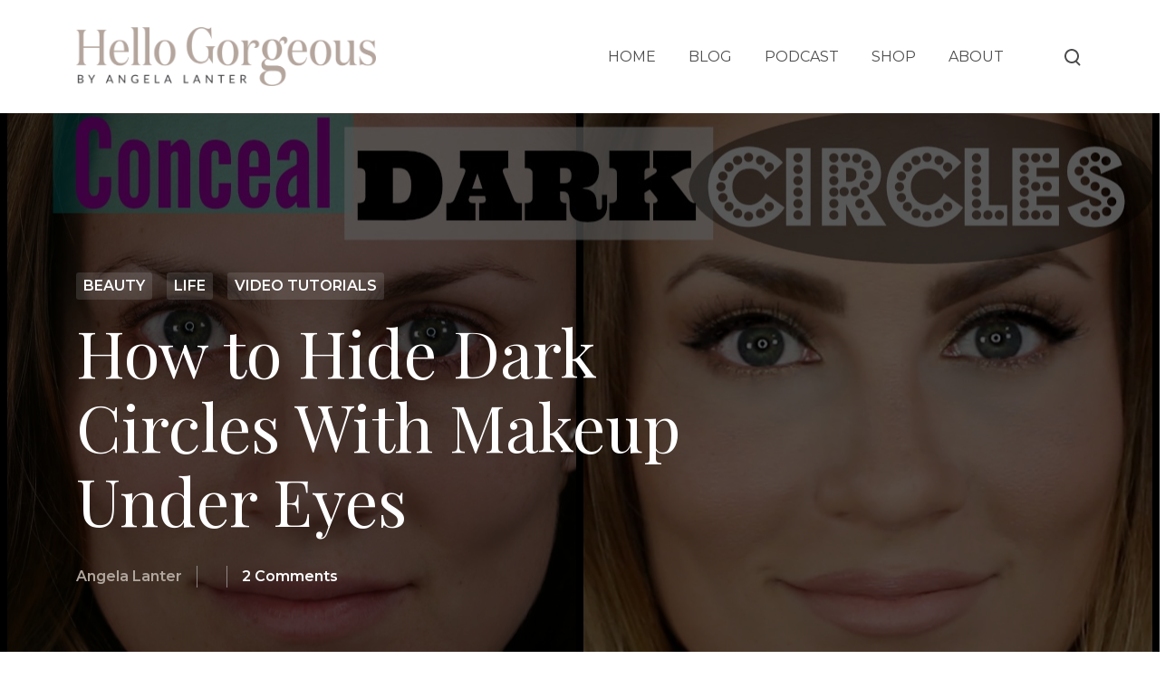

--- FILE ---
content_type: text/html
request_url: https://cdn.lightwidget.com/widgets/afe0fca7fb13503bb1da3b71fa673244.html
body_size: 8128
content:
<!doctype html><html lang="en"><head><meta charset="utf-8"><meta name="viewport" content="width=device-width,initial-scale=1"><title>LightWidget - Responsive Widget for Instagram</title><link rel="canonical" href="https://cdn.lightwidget.com/widgets/afe0fca7fb13503bb1da3b71fa673244.html"><style data-style="lightwidget">.lightwidget,.lightwidget *{-webkit-text-size-adjust:100%;-ms-text-size-adjust:100%;text-size-adjust:100%;border:0;box-sizing:border-box;line-height:1.5;margin:0;padding:0;vertical-align:baseline}.lightwidget{font-size:var(--lightwidget-font-size)}.lightwidget__tile{list-style:none;padding:var(--lightwidget-padding)}.lightwidget__tile--hidden{display:none}.lightwidget__image-wrapper{display:block;font-size:0;line-height:0}.lightwidget__link{background-color:transparent;cursor:pointer;display:block;position:relative;text-decoration:none}.lightwidget__caption,.lightwidget__reactions{color:var(--lightwidget-text-color);line-height:1.5;overflow:hidden;padding:.1rem}.lightwidget__caption{display:var(--lightwidget-caption)}.lightwidget__reactions{display:none}.lightwidget__image{border:0;height:auto;max-width:100%;width:100%}.lightwidget__posts{display:-webkit-flex;display:flex}.lightwidget__image-wrapper--carousel,.lightwidget__image-wrapper--video{position:relative}.lightwidget__image-wrapper--carousel:before,.lightwidget__image-wrapper--video:before{background:no-repeat 97% 3%/max(5%,1rem) auto;content:"";display:block;height:100%;left:0;opacity:.9;position:absolute;top:0;width:100%;z-index:1}.lightwidget__image-wrapper--carousel:before{background-image:url("data:image/svg+xml;charset=utf-8,%3Csvg xmlns='http://www.w3.org/2000/svg' xml:space='preserve' viewBox='0 0 50 50'%3E%3Cpath fill='%23fff' d='M2 15.1h31a2 2 0 0 1 2 2v31a2 2 0 0 1-2 2H2a2 2 0 0 1-2-2v-31c0-1.1.9-2 2-2z'/%3E%3Cpath fill='%23fff' d='M50 32.9V2a2 2 0 0 0-2-2H17a2 2 0 0 0-2 2v.7c0 1.1.9 2 2 2h27.3c.5 0 1 .5 1 1V33c0 1.1.9 2 2 2h.7c1.1-.1 2-1 2-2.1z'/%3E%3Cpath fill='%23fff' d='M42.5 40.5v-31a2 2 0 0 0-2-2h-31a2 2 0 0 0-2 2v.8c0 1.1.9 2 2 2h27.3c.6 0 1 .4 1 1v27.3c0 1.1.9 2 2 2h.7c1.1-.1 2-1 2-2.1z'/%3E%3C/svg%3E")}.lightwidget__image-wrapper--video:before{background-image:url("data:image/svg+xml;charset=utf-8,%3Csvg xmlns='http://www.w3.org/2000/svg' xml:space='preserve' viewBox='0 0 512 512'%3E%3Cpath fill='%23fff' d='M116 512h280V0H116v512zm229-256-154 89V167l154 89zM492 0h-66v81h86V20c0-11-9-20-20-20zM0 20v61h86V0H20C9 0 0 9 0 20zm0 91h86v77H0v-77zm0 107h86v76H0v-76zm0 106h86v77H0v-77zm0 107v61c0 11 9 20 20 20h66v-81H0zm426-213h86v76h-86v-76zm0-107h86v77h-86v-77zm0 320v81h66c11 0 20-9 20-20v-61h-86zm0-107h86v77h-86v-77z'/%3E%3Cpath fill='%23fff' d='M221 219v74l64-37-64-37z'/%3E%3C/svg%3E")}.lightwidget__focus{position:relative}.lightwidget__focus:focus{outline:none}.lightwidget__focus:after{box-shadow:inset 0 0 0 .4vw var(--lightwidget-focus-color);content:"";display:none;height:100%;left:0;position:absolute;top:0;width:100%}.lightwidget__focus:focus:after{display:block}.lightwidget__focus:focus:not(:focus-visible):after{display:none}.lightwidget__focus:focus-visible:after{display:block}:root{--lightwidget-font-size:0.8rem;--lightwidget-padding:0px;--lightwidget-caption:none;--lightwidget-columns:9;--lightwidget-preloader-color:#000000;--lightwidget-focus-color:#ffab00;--lightwidget-text-color:#333333}@media screen and (max-width:720px){:root{--lightwidget-columns:7}}@media screen and (max-width:320px){:root{--lightwidget-columns:5}}html{line-height:1}body{margin:0}.lightwidget{font-family:-apple-system,system-ui,BlinkMacSystemFont,Arial,Helvetica,Verdana,sans-serif}.lightwidget__posts--grid{-webkit-flex-wrap:wrap;flex-wrap:wrap}.lightwidget__posts--grid .lightwidget__tile{-webkit-flex-basis:calc(100%/var(--lightwidget-columns));flex-basis:calc(100%/var(--lightwidget-columns));max-width:calc(100%/var(--lightwidget-columns))}.lightwidget__posts--hover-fade-in .lightwidget__image-wrapper{transition:opacity .2s ease-in}.lightwidget__posts--hover-fade-in .lightwidget-hover .lightwidget__image-wrapper,.lightwidget__posts--hover-fade-in .lightwidget__link:hover .lightwidget__image-wrapper{opacity:.8}.lightwidget__posts--image-format-square .lightwidget__image-wrapper{aspect-ratio:1;max-width:100%}.lightwidget__posts--image-format-square .lightwidget__image{height:100%;-o-object-fit:cover;object-fit:cover}@supports not (aspect-ratio:auto){.lightwidget__posts--image-format-square .lightwidget__image-wrapper{position:relative;width:100%}.lightwidget__posts--image-format-square .lightwidget__image-wrapper:after{content:"";display:block;padding-bottom:100%}.lightwidget__posts--image-format-square .lightwidget__image{position:absolute}}.lightwidget__load-more--loading,.lightwidget__preloader{position:relative}.lightwidget__load-more--loading:before,.lightwidget__preloader:after{-webkit-animation:lightwidget-spin 1s linear infinite;animation:lightwidget-spin 1s linear infinite;content:"";display:inline-block;inset:0;margin:auto;-webkit-mask:url("data:image/svg+xml;charset=utf-8,%3Csvg xmlns='http://www.w3.org/2000/svg' viewBox='0 0 100 100'%3E%3Cpath d='M50 97.5c-7.6 0-14.8-1.7-21.5-5.1l4.5-8.9c5.3 2.7 11 4.1 17 4.1 20.7 0 37.5-16.8 37.5-37.5S70.7 12.5 50 12.5h-.1v-10 5-5c26.3 0 47.6 21.3 47.6 47.5S76.2 97.5 50 97.5z'/%3E%3C/svg%3E") 50% 50% no-repeat;position:absolute;z-index:2}@-webkit-keyframes lightwidget-spin{0%{-webkit-transform:rotate(0deg);transform:rotate(0deg)}to{-webkit-transform:rotate(1turn);transform:rotate(1turn)}}@keyframes lightwidget-spin{0%{-webkit-transform:rotate(0deg);transform:rotate(0deg)}to{-webkit-transform:rotate(1turn);transform:rotate(1turn)}}.lightwidget__preloader{overflow:hidden;width:100%}.lightwidget__header .lightwidget__preloader:after,.lightwidget__link .lightwidget__preloader:after{background-color:var(--lightwidget-preloader-color);height:80%;max-height:2rem;max-width:2rem;opacity:1;visibility:visible;width:80%}.lightwidget__preloader .lightwidget__caption,.lightwidget__preloader img{visibility:hidden}</style></head><body><div class="lightwidget" data-id="afe0fca7fb13503bb1da3b71fa673244"><ul class="lightwidget__posts lightwidget__posts--hover-fade-in lightwidget__posts--image-format-square"><li class="lightwidget__tile"><a class="lightwidget__link lightwidget__focus" href="https://www.instagram.com/reel/DDGFmqYNZga/" target="_blank" rel="noopener" data-clid="18067981036670043"><figure class="lightwidget__photo lightwidget__preloader"><picture class="lightwidget__image-wrapper lightwidget__image-wrapper--video"><img data-src="https://scontent-hel3-1.cdninstagram.com/v/t51.75761-15/469065705_18477543889005419_3967315185238023159_n.jpg?_nc_cat=103&ccb=1-7&_nc_sid=18de74&_nc_ohc=HadW78LIwNIQ7kNvgHhgTQO&_nc_zt=23&_nc_ht=scontent-hel3-1.cdninstagram.com&edm=ANo9K5cEAAAA&_nc_gid=ANOs6mpCsP8wLGaXnUib51Q&oh=00_AYDL-q45Q3Tlq-X0DUQZN1dx6fMMMlkek4r5owZ63i_g9Q&oe=67567A85" width="1080" height="1080" alt="*GIVEAWAY* Giving back to my amazing fam here 🫶🏼 TWO of you will win a $500 Amazon.com gift..." class="lightwidget__image" sizes="(max-width:320px) 20vw,(max-width:720px) 14vw,11vw"></picture><div class="lightwidget__reactions"><span class="lightwidget__likes">0</span><span class="lightwidget__comments">0</span></div><figcaption class="lightwidget__caption">*GIVEAWAY* Giving back to my amazing fam here 🫶🏼 TWO of you will win a $500 Amazon.com gift card...</figcaption></figure></a></li><li class="lightwidget__tile"><a class="lightwidget__link lightwidget__focus" href="https://www.instagram.com/p/DDAFqFZRvR0/" target="_blank" rel="noopener" data-clid="17952516410855588"><figure class="lightwidget__photo lightwidget__preloader"><picture class="lightwidget__image-wrapper lightwidget__image-wrapper--carousel"><img data-src="https://scontent-hel3-1.cdninstagram.com/v/t51.29350-15/468760125_542955935225367_1238784200885642228_n.jpg?_nc_cat=108&ccb=1-7&_nc_sid=18de74&_nc_ohc=Sr5HOS4JPOwQ7kNvgHUJQC9&_nc_zt=23&_nc_ht=scontent-hel3-1.cdninstagram.com&edm=ANo9K5cEAAAA&_nc_gid=ANOs6mpCsP8wLGaXnUib51Q&oh=00_AYBPEwU6KmijPo48ijDtFgk2xIgmTiImbPmcZIy1KfY-Lg&oe=67568778" width="1080" height="1080" alt="Off to see Mickey to celebrate Kenny’s birthday early ✨ #disneytrip #disneyworld #disneygram..." class="lightwidget__image" sizes="(max-width:320px) 20vw,(max-width:720px) 14vw,11vw"></picture><div class="lightwidget__reactions"><span class="lightwidget__likes">0</span><span class="lightwidget__comments">0</span></div><figcaption class="lightwidget__caption">Off to see Mickey to celebrate Kenny’s birthday early ✨ #disneytrip #disneyworld #disneygram...</figcaption></figure></a></li><li class="lightwidget__tile"><a class="lightwidget__link lightwidget__focus" href="https://www.instagram.com/reel/DC-XN37tERk/" target="_blank" rel="noopener" data-clid="17846338152340804"><figure class="lightwidget__photo lightwidget__preloader"><picture class="lightwidget__image-wrapper lightwidget__image-wrapper--video"><img data-src="https://scontent-hel3-1.cdninstagram.com/v/t51.75761-15/468676911_18476970529005419_8055255743521707951_n.jpg?_nc_cat=109&ccb=1-7&_nc_sid=18de74&_nc_ohc=W75-vE5-HlEQ7kNvgED90m9&_nc_zt=23&_nc_ht=scontent-hel3-1.cdninstagram.com&edm=ANo9K5cEAAAA&_nc_gid=ANOs6mpCsP8wLGaXnUib51Q&oh=00_AYD-gHFTgvyABz4VWE5lhgvfyEE4ANBO4FcXH_4_ih88sg&oe=67567CF2" width="1080" height="1080" alt="I’ve been on a journey to switch as much as possible from my home to cleaner options for my..." class="lightwidget__image" sizes="(max-width:320px) 20vw,(max-width:720px) 14vw,11vw"></picture><div class="lightwidget__reactions"><span class="lightwidget__likes">0</span><span class="lightwidget__comments">0</span></div><figcaption class="lightwidget__caption">I’ve been on a journey to switch as much as possible from my home to cleaner options for my family....</figcaption></figure></a></li><li class="lightwidget__tile"><a class="lightwidget__link lightwidget__focus" href="https://www.instagram.com/reel/DC7DfcMx7DC/" target="_blank" rel="noopener" data-clid="18064238602756135"><figure class="lightwidget__photo lightwidget__preloader"><picture class="lightwidget__image-wrapper lightwidget__image-wrapper--video"><img data-src="https://scontent-hel3-1.cdninstagram.com/v/t51.75761-15/468514527_18476725579005419_3897959385864486285_n.jpg?_nc_cat=101&ccb=1-7&_nc_sid=18de74&_nc_ohc=GVEs7eqX-_0Q7kNvgEmMH4w&_nc_zt=23&_nc_ht=scontent-hel3-1.cdninstagram.com&edm=ANo9K5cEAAAA&_nc_gid=ANOs6mpCsP8wLGaXnUib51Q&oh=00_AYD9Dc4agRRE9huTqptRol6uH_1_N0Jo1LA-ZwpWlf62QQ&oe=67567B7A" width="1080" height="1080" alt="Oh you know… @mattlanter and I are just partying on #thanksgivingeve like we did in our glory..." class="lightwidget__image" sizes="(max-width:320px) 20vw,(max-width:720px) 14vw,11vw"></picture><div class="lightwidget__reactions"><span class="lightwidget__likes">0</span><span class="lightwidget__comments">0</span></div><figcaption class="lightwidget__caption">Oh you know… @mattlanter and I are just partying on #thanksgivingeve like we did in our glory days...</figcaption></figure></a></li><li class="lightwidget__tile"><a class="lightwidget__link lightwidget__focus" href="https://www.instagram.com/reel/DC4k-NYPqnK/" target="_blank" rel="noopener" data-clid="18040503344269954"><figure class="lightwidget__photo lightwidget__preloader"><picture class="lightwidget__image-wrapper lightwidget__image-wrapper--video"><img data-src="https://scontent-hel3-1.cdninstagram.com/v/t51.75761-15/468586089_18476553409005419_8151182762028745434_n.jpg?_nc_cat=102&ccb=1-7&_nc_sid=18de74&_nc_ohc=gFZf_HIPzMYQ7kNvgFAa3XP&_nc_zt=23&_nc_ht=scontent-hel3-1.cdninstagram.com&edm=ANo9K5cEAAAA&_nc_gid=ANOs6mpCsP8wLGaXnUib51Q&oh=00_AYDwnBV-ckzdTh8CiFRMrSVaU-wO-g5RGzMJjw8ze4HYDA&oe=675689C1" width="1080" height="1080" alt="Our family pizza pj party wouldn’t be complete without our staples from @dearfoams.🍕 I love that..." class="lightwidget__image" sizes="(max-width:320px) 20vw,(max-width:720px) 14vw,11vw"></picture><div class="lightwidget__reactions"><span class="lightwidget__likes">0</span><span class="lightwidget__comments">0</span></div><figcaption class="lightwidget__caption">Our family pizza pj party wouldn’t be complete without our staples from @dearfoams.🍕 I love that...</figcaption></figure></a></li><li class="lightwidget__tile"><a class="lightwidget__link lightwidget__focus" href="https://www.instagram.com/reel/DC1vAZnoNhK/" target="_blank" rel="noopener" data-clid="18261218419266689"><figure class="lightwidget__photo lightwidget__preloader"><picture class="lightwidget__image-wrapper lightwidget__image-wrapper--video"><img data-src="https://scontent-hel3-1.cdninstagram.com/v/t51.75761-15/468230370_18476342902005419_3103540970717389476_n.jpg?_nc_cat=106&ccb=1-7&_nc_sid=18de74&_nc_ohc=9vLUAjfRcWwQ7kNvgFwd7KS&_nc_zt=23&_nc_ht=scontent-hel3-1.cdninstagram.com&edm=ANo9K5cEAAAA&_nc_gid=ANOs6mpCsP8wLGaXnUib51Q&oh=00_AYB9eDOWfafB2qbnliHo7SEOyOggn_OggcUhHQHUqooaUw&oe=6756ADCD" width="1080" height="1080" alt="🔗 Say OUTFIT and I’ll send you my outfit details. My coat is FINALLY back in stock from @sezane..." class="lightwidget__image" sizes="(max-width:320px) 20vw,(max-width:720px) 14vw,11vw"></picture><div class="lightwidget__reactions"><span class="lightwidget__likes">0</span><span class="lightwidget__comments">0</span></div><figcaption class="lightwidget__caption">🔗 Say OUTFIT and I’ll send you my outfit details. My coat is FINALLY back in stock from @sezane...</figcaption></figure></a></li><li class="lightwidget__tile"><a class="lightwidget__link lightwidget__focus" href="https://www.instagram.com/reel/DC0NakUt9WP/" target="_blank" rel="noopener" data-clid="17955369590849825"><figure class="lightwidget__photo lightwidget__preloader"><picture class="lightwidget__image-wrapper lightwidget__image-wrapper--video"><img data-src="https://scontent-hel3-1.cdninstagram.com/v/t51.75761-15/468348994_18476237386005419_5658409964771701492_n.jpg?_nc_cat=109&ccb=1-7&_nc_sid=18de74&_nc_ohc=12WaGIPIJzkQ7kNvgGBrSAf&_nc_zt=23&_nc_ht=scontent-hel3-1.cdninstagram.com&edm=ANo9K5cEAAAA&_nc_gid=ANOs6mpCsP8wLGaXnUib51Q&oh=00_AYAM9-yisTnTU5tIFbVRxGiMoNddMdNP7CqyUy4dyI1SuA&oe=67569DE0" width="1080" height="1080" alt="I’ve been battling cystic acne for years and something that’s really helped my skin is light..." class="lightwidget__image" sizes="(max-width:320px) 20vw,(max-width:720px) 14vw,11vw"></picture><div class="lightwidget__reactions"><span class="lightwidget__likes">0</span><span class="lightwidget__comments">0</span></div><figcaption class="lightwidget__caption">I’ve been battling cystic acne for years and something that’s really helped my skin is light...</figcaption></figure></a></li><li class="lightwidget__tile"><a class="lightwidget__link lightwidget__focus" href="https://www.instagram.com/reel/DCvDO5st6CT/" target="_blank" rel="noopener" data-clid="18049631726500066"><figure class="lightwidget__photo lightwidget__preloader"><picture class="lightwidget__image-wrapper lightwidget__image-wrapper--video"><img data-src="https://scontent-hel3-1.cdninstagram.com/v/t51.75761-15/468329595_18475847926005419_8572692517325809484_n.jpg?_nc_cat=105&ccb=1-7&_nc_sid=18de74&_nc_ohc=ozx1brVQZhcQ7kNvgErqFgZ&_nc_zt=23&_nc_ht=scontent-hel3-1.cdninstagram.com&edm=ANo9K5cEAAAA&_nc_gid=ANOs6mpCsP8wLGaXnUib51Q&oh=00_AYDO_DaotUTKIEO0cDpS_uQ_eHBr4NM2SrmkGtyVhvhJvw&oe=6756AC0B" width="1080" height="1080" alt="Three gift ideas that anyone on your Christmas shopping list will LOVE. Snag this @loccitane hand..." class="lightwidget__image" sizes="(max-width:320px) 20vw,(max-width:720px) 14vw,11vw"></picture><div class="lightwidget__reactions"><span class="lightwidget__likes">0</span><span class="lightwidget__comments">0</span></div><figcaption class="lightwidget__caption">Three gift ideas that anyone on your Christmas shopping list will LOVE. Snag this @loccitane hand...</figcaption></figure></a></li><li class="lightwidget__tile"><a class="lightwidget__link lightwidget__focus" href="https://www.instagram.com/reel/DCp5BovtjLW/" target="_blank" rel="noopener" data-clid="17937928190811757"><figure class="lightwidget__photo lightwidget__preloader"><picture class="lightwidget__image-wrapper lightwidget__image-wrapper--video"><img data-src="https://scontent-hel3-1.cdninstagram.com/v/t51.75761-15/468131222_18475464679005419_2043740983728682814_n.jpg?_nc_cat=110&ccb=1-7&_nc_sid=18de74&_nc_ohc=VOPrfRuqNwYQ7kNvgHgSvqn&_nc_zt=23&_nc_ht=scontent-hel3-1.cdninstagram.com&edm=ANo9K5cEAAAA&_nc_gid=ANOs6mpCsP8wLGaXnUib51Q&oh=00_AYBMwA75S3u6S7nCAWBsoVxhBDtGCZ78dd5p-qVuf1h6Fg&oe=67569E58" width="1080" height="1080" alt="Snag your own Hanes® Absolute Socks or grab some for the ladies on your Christmas shopping list..." class="lightwidget__image" sizes="(max-width:320px) 20vw,(max-width:720px) 14vw,11vw"></picture><div class="lightwidget__reactions"><span class="lightwidget__likes">0</span><span class="lightwidget__comments">0</span></div><figcaption class="lightwidget__caption">Snag your own Hanes® Absolute Socks or grab some for the ladies on your Christmas shopping list...</figcaption></figure></a></li></ul></div><script>var widget;!function(){"use strict";function t(e){return t="function"==typeof Symbol&&"symbol"==typeof Symbol.iterator?function(t){return typeof t}:function(t){return t&&"function"==typeof Symbol&&t.constructor===Symbol&&t!==Symbol.prototype?"symbol":typeof t},t(e)}function e(e,r){for(var n=0;n<r.length;n++){var o=r[n];o.enumerable=o.enumerable||!1,o.configurable=!0,"value"in o&&(o.writable=!0),Object.defineProperty(e,(void 0,i=function(e,r){if("object"!==t(e)||null===e)return e;var n=e[Symbol.toPrimitive];if(void 0!==n){var o=n.call(e,"string");if("object"!==t(o))return o;throw new TypeError("@@toPrimitive must return a primitive value.")}return String(e)}(o.key),"symbol"===t(i)?i:String(i)),o)}var i}function r(t){return r="function"==typeof Symbol&&"symbol"==typeof Symbol.iterator?function(t){return typeof t}:function(t){return t&&"function"==typeof Symbol&&t.constructor===Symbol&&t!==Symbol.prototype?"symbol":typeof t},r(t)}function n(t,e){for(var n=0;n<e.length;n++){var o=e[n];o.enumerable=o.enumerable||!1,o.configurable=!0,"value"in o&&(o.writable=!0),Object.defineProperty(t,(void 0,i=function(t,e){if("object"!==r(t)||null===t)return t;var n=t[Symbol.toPrimitive];if(void 0!==n){var o=n.call(t,"string");if("object"!==r(o))return o;throw new TypeError("@@toPrimitive must return a primitive value.")}return String(t)}(o.key),"symbol"===r(i)?i:String(i)),o)}var i}function o(){return o="undefined"!=typeof Reflect&&Reflect.get?Reflect.get.bind():function(t,e,r){var n=function(t,e){for(;!Object.prototype.hasOwnProperty.call(t,e)&&null!==(t=a(t)););return t}(t,e);if(n){var o=Object.getOwnPropertyDescriptor(n,e);return o.get?o.get.call(arguments.length<3?t:r):o.value}},o.apply(this,arguments)}function i(t,e){return i=Object.setPrototypeOf?Object.setPrototypeOf.bind():function(t,e){return t.__proto__=e,t},i(t,e)}function a(t){return a=Object.setPrototypeOf?Object.getPrototypeOf.bind():function(t){return t.__proto__||Object.getPrototypeOf(t)},a(t)}var u=function(t){!function(t,e){if("function"!=typeof e&&null!==e)throw new TypeError("Super expression must either be null or a function");t.prototype=Object.create(e&&e.prototype,{constructor:{value:t,writable:!0,configurable:!0}}),Object.defineProperty(t,"prototype",{writable:!1}),e&&i(t,e)}(f,t);var e,u,l,c,s=(l=f,c=function(){if("undefined"==typeof Reflect||!Reflect.construct)return!1;if(Reflect.construct.sham)return!1;if("function"==typeof Proxy)return!0;try{return Boolean.prototype.valueOf.call(Reflect.construct(Boolean,[],(function(){}))),!0}catch(t){return!1}}(),function(){var t,e=a(l);if(c){var n=a(this).constructor;t=Reflect.construct(e,arguments,n)}else t=e.apply(this,arguments);return function(t,e){if(e&&("object"===r(e)||"function"==typeof e))return e;if(void 0!==e)throw new TypeError("Derived constructors may only return object or undefined");return function(t){if(void 0===t)throw new ReferenceError("this hasn't been initialised - super() hasn't been called");return t}(t)}(this,t)});function f(t){var e;return function(t,e){if(!(t instanceof e))throw new TypeError("Cannot call a class as a function")}(this,f),(e=s.call(this,t)).dynamicModules=[],e.breakpoints=[],e.activeBreakpoint=null,e}return e=f,(u=[{key:"registerDynamicModule",value:function(t){this.dynamicModules.push(t)}},{key:"init",value:function(t){o(a(f.prototype),"init",this).call(this,t),this._initDynamicModules()}},{key:"_initDynamicModules",value:function(){var t=this;this.dynamicModules=this.dynamicModules.map((function(e){return new e(t.el)})),this.options.breakpoints.forEach((function(e){var r=window.matchMedia("(max-width:".concat(e.breakpointWidth,"px)"));r.addListener(t._matchMediaListener.bind(t)),t.breakpoints.push(r)})),this._matchMediaListener()}},{key:"_matchMediaListener",value:function(){var t,e=this,r=this.breakpoints.filter((function(t){return t.matches})).pop();if(void 0===r)t=this.options.breakpoints.filter((function(t){return!0===t.base})).pop();else{var n=parseInt(r.media.replace(/[^0-9]/g,""));t=this.options.breakpoints.filter((function(t){return t.breakpointWidth===n})).pop()}if(this.activeBreakpoint===t)return!1;this.activeBreakpoint=t,this.dynamicModules.forEach((function(t){t.disable()})),this.dynamicModules.forEach((function(t){t.enable(e.activeBreakpoint)}))}}])&&n(e.prototype,u),Object.defineProperty(e,"prototype",{writable:!1}),f}(function(){function t(e){!function(t,e){if(!(t instanceof e))throw new TypeError("Cannot call a class as a function")}(this,t),this.options=e,this.modules=[]}var r,n;return r=t,(n=[{key:"registerModule",value:function(t){this.modules.push(t)}},{key:"init",value:function(t){if(!(t instanceof Element))throw new TypeError("Value passed as domElement is not DOM element");this.el=t.querySelector(".lightwidget__posts");var e=this.options.breakpoints.filter((function(t){return!0===t.base})).pop();this._initBaseModules(e)}},{key:"getWidgetId",value:function(){return this.options.widgetId}},{key:"_initBaseModules",value:function(t){var e=this;this.modules=this.modules.map((function(t){return new t(e.el)})),this.modules.forEach((function(r){return r.run(t,e.options)}))}}])&&e(r.prototype,n),Object.defineProperty(r,"prototype",{writable:!1}),t}());function l(t){return l="function"==typeof Symbol&&"symbol"==typeof Symbol.iterator?function(t){return typeof t}:function(t){return t&&"function"==typeof Symbol&&t.constructor===Symbol&&t!==Symbol.prototype?"symbol":typeof t},l(t)}function c(t,e){for(var r=0;r<e.length;r++){var n=e[r];n.enumerable=n.enumerable||!1,n.configurable=!0,"value"in n&&(n.writable=!0),Object.defineProperty(t,(void 0,o=function(t,e){if("object"!==l(t)||null===t)return t;var r=t[Symbol.toPrimitive];if(void 0!==r){var n=r.call(t,"string");if("object"!==l(n))return n;throw new TypeError("@@toPrimitive must return a primitive value.")}return String(t)}(n.key),"symbol"===l(o)?o:String(o)),n)}var o}function s(t){return s="function"==typeof Symbol&&"symbol"==typeof Symbol.iterator?function(t){return typeof t}:function(t){return t&&"function"==typeof Symbol&&t.constructor===Symbol&&t!==Symbol.prototype?"symbol":typeof t},s(t)}function f(t,e){for(var r=0;r<e.length;r++){var n=e[r];n.enumerable=n.enumerable||!1,n.configurable=!0,"value"in n&&(n.writable=!0),Object.defineProperty(t,(void 0,o=function(t,e){if("object"!==s(t)||null===t)return t;var r=t[Symbol.toPrimitive];if(void 0!==r){var n=r.call(t,"string");if("object"!==s(n))return n;throw new TypeError("@@toPrimitive must return a primitive value.")}return String(t)}(n.key),"symbol"===s(o)?o:String(o)),n)}var o}function y(t,e){return y=Object.setPrototypeOf?Object.setPrototypeOf.bind():function(t,e){return t.__proto__=e,t},y(t,e)}function p(t){return p=Object.setPrototypeOf?Object.getPrototypeOf.bind():function(t){return t.__proto__||Object.getPrototypeOf(t)},p(t)}var b=function(t){!function(t,e){if("function"!=typeof e&&null!==e)throw new TypeError("Super expression must either be null or a function");t.prototype=Object.create(e&&e.prototype,{constructor:{value:t,writable:!0,configurable:!0}}),Object.defineProperty(t,"prototype",{writable:!1}),e&&y(t,e)}(a,t);var e,r,n,o,i=(n=a,o=function(){if("undefined"==typeof Reflect||!Reflect.construct)return!1;if(Reflect.construct.sham)return!1;if("function"==typeof Proxy)return!0;try{return Boolean.prototype.valueOf.call(Reflect.construct(Boolean,[],(function(){}))),!0}catch(t){return!1}}(),function(){var t,e=p(n);if(o){var r=p(this).constructor;t=Reflect.construct(e,arguments,r)}else t=e.apply(this,arguments);return function(t,e){if(e&&("object"===s(e)||"function"==typeof e))return e;if(void 0!==e)throw new TypeError("Derived constructors may only return object or undefined");return function(t){if(void 0===t)throw new ReferenceError("this hasn't been initialised - super() hasn't been called");return t}(t)}(this,t)});function a(){return function(t,e){if(!(t instanceof e))throw new TypeError("Cannot call a class as a function")}(this,a),i.call(this)}return e=a,(r=[{key:"disable",value:function(){}},{key:"enable",value:function(t){if(!0!==this.cssVariablesSupported){var e=this._getVariablesForBreakpoint(t);this.styleEl.innerHTML=this._replaceVariables(this.originalStyles,e)}}},{key:"_getVariablesForBreakpoint",value:function(t){var e=this,r=this._getBaseRootVariables();if(!0===t.base)return r;var n=this.originalStyles.match(new RegExp("\\(max-width:(\\d+)px\\){:root{(.*?)}","g"));if(null===n)return r;(n=n.map((function(t){return{width:parseInt(t.split("(max-width:").pop().split("px){:root")[0]),match:t}})).sort((function(t,e){return t.width-e.width})).filter((function(e){return e.width>=t.breakpointWidth})).map((function(t){return e._extractCssVariables(t.match)}))).push(r);var o={};return n.forEach((function(t){o=e._simpleMerge(t,o)})),o}},{key:"_getBaseRootVariables",value:function(){var t=this.originalStyles.match(/:root{(.*?)}/g)[0];return this._extractCssVariables(t)}},{key:"_simpleMerge",value:function(t,e){var r=Object(t);for(var n in e)Object.prototype.hasOwnProperty.call(e,n)&&(r[n]=e[n]);return r}}])&&f(e.prototype,r),Object.defineProperty(e,"prototype",{writable:!1}),a}(function(){function t(){!function(t,e){if(!(t instanceof e))throw new TypeError("Cannot call a class as a function")}(this,t),this.cssVariablesSupported=this._checkCssVariablesSupport(),!0!==this.cssVariablesSupported&&this._setStylesProperties()}var e,r;return e=t,(r=[{key:"run",value:function(){if(!0!==this.cssVariablesSupported){var t=this._extractCssVariables(this.originalStyles);this.styleEl.innerHTML=this._replaceVariables(this.originalStyles,t)}}},{key:"_checkCssVariablesSupport",value:function(){var t=document.createElement("div");return t.style.setProperty("--l","w"),"w"===t.style.getPropertyValue("--l")}},{key:"_setStylesProperties",value:function(){this.styleEl=document.querySelector('style[data-style="lightwidget"]'),this.originalStyles=this.styleEl.innerHTML}},{key:"_extractCssVariables",value:function(t){for(var e=new RegExp(/[{;](--lightwidget-([a-z-]*)):([^;}]+)/g),r=[],n=e.exec(t);null!==n;)r[n[1]]=n[3],n=e.exec(t);return r}},{key:"_replaceVariables",value:function(t,e){for(var r in e)Object.prototype.hasOwnProperty.call(e,r)&&(t=t.split("var(".concat(r,")")).join(e[r]));return t}}])&&c(e.prototype,r),Object.defineProperty(e,"prototype",{writable:!1}),t}());function d(t){return d="function"==typeof Symbol&&"symbol"==typeof Symbol.iterator?function(t){return typeof t}:function(t){return t&&"function"==typeof Symbol&&t.constructor===Symbol&&t!==Symbol.prototype?"symbol":typeof t},d(t)}function v(t,e){for(var r=0;r<e.length;r++){var n=e[r];n.enumerable=n.enumerable||!1,n.configurable=!0,"value"in n&&(n.writable=!0),Object.defineProperty(t,(void 0,o=function(t,e){if("object"!==d(t)||null===t)return t;var r=t[Symbol.toPrimitive];if(void 0!==r){var n=r.call(t,"string");if("object"!==d(n))return n;throw new TypeError("@@toPrimitive must return a primitive value.")}return String(t)}(n.key),"symbol"===d(o)?o:String(o)),n)}var o}var h=function(){function t(e){var r=this;!function(t,e){if(!(t instanceof e))throw new TypeError("Cannot call a class as a function")}(this,t),this.el=e.parentElement,this.widgetId=this.el.getAttribute("data-id"),e.addEventListener("lightwidget-load-more",(function(){r._sendPostMessage()}))}var e,r;return e=t,(r=[{key:"_sendPostMessage",value:function(){var t={type:"lightwidget_size",widgetId:this.widgetId,size:this.el.offsetHeight};window.parent.postMessage(t,"*")}},{key:"run",value:function(){var t=this;window.addEventListener("resize",(function(){return t._sendPostMessage()}),!1),"https"===window.location.protocol&&window.addEventListener("deviceorientation",(function(){return t._sendPostMessage()}),!1),setInterval((function(){return t._sendPostMessage()}),500)}}])&&v(e.prototype,r),Object.defineProperty(e,"prototype",{writable:!1}),t}();function m(t){return m="function"==typeof Symbol&&"symbol"==typeof Symbol.iterator?function(t){return typeof t}:function(t){return t&&"function"==typeof Symbol&&t.constructor===Symbol&&t!==Symbol.prototype?"symbol":typeof t},m(t)}function g(t,e){for(var r=0;r<e.length;r++){var n=e[r];n.enumerable=n.enumerable||!1,n.configurable=!0,"value"in n&&(n.writable=!0),Object.defineProperty(t,(void 0,o=function(t,e){if("object"!==m(t)||null===t)return t;var r=t[Symbol.toPrimitive];if(void 0!==r){var n=r.call(t,"string");if("object"!==m(n))return n;throw new TypeError("@@toPrimitive must return a primitive value.")}return String(t)}(n.key),"symbol"===m(o)?o:String(o)),n)}var o}function w(t){return w="function"==typeof Symbol&&"symbol"==typeof Symbol.iterator?function(t){return typeof t}:function(t){return t&&"function"==typeof Symbol&&t.constructor===Symbol&&t!==Symbol.prototype?"symbol":typeof t},w(t)}function S(t,e){for(var r=0;r<e.length;r++){var n=e[r];n.enumerable=n.enumerable||!1,n.configurable=!0,"value"in n&&(n.writable=!0),Object.defineProperty(t,(void 0,o=function(t,e){if("object"!==w(t)||null===t)return t;var r=t[Symbol.toPrimitive];if(void 0!==r){var n=r.call(t,"string");if("object"!==w(n))return n;throw new TypeError("@@toPrimitive must return a primitive value.")}return String(t)}(n.key),"symbol"===w(o)?o:String(o)),n)}var o}function _(){return _="undefined"!=typeof Reflect&&Reflect.get?Reflect.get.bind():function(t,e,r){var n=function(t,e){for(;!Object.prototype.hasOwnProperty.call(t,e)&&null!==(t=E(t)););return t}(t,e);if(n){var o=Object.getOwnPropertyDescriptor(n,e);return o.get?o.get.call(arguments.length<3?t:r):o.value}},_.apply(this,arguments)}function O(t,e){return O=Object.setPrototypeOf?Object.setPrototypeOf.bind():function(t,e){return t.__proto__=e,t},O(t,e)}function E(t){return E=Object.setPrototypeOf?Object.getPrototypeOf.bind():function(t){return t.__proto__||Object.getPrototypeOf(t)},E(t)}var j=function(t){!function(t,e){if("function"!=typeof e&&null!==e)throw new TypeError("Super expression must either be null or a function");t.prototype=Object.create(e&&e.prototype,{constructor:{value:t,writable:!0,configurable:!0}}),Object.defineProperty(t,"prototype",{writable:!1}),e&&O(t,e)}(a,t);var e,r,n,o,i=(n=a,o=function(){if("undefined"==typeof Reflect||!Reflect.construct)return!1;if(Reflect.construct.sham)return!1;if("function"==typeof Proxy)return!0;try{return Boolean.prototype.valueOf.call(Reflect.construct(Boolean,[],(function(){}))),!0}catch(t){return!1}}(),function(){var t,e=E(n);if(o){var r=E(this).constructor;t=Reflect.construct(e,arguments,r)}else t=e.apply(this,arguments);return function(t,e){if(e&&("object"===w(e)||"function"==typeof e))return e;if(void 0!==e)throw new TypeError("Derived constructors may only return object or undefined");return function(t){if(void 0===t)throw new ReferenceError("this hasn't been initialised - super() hasn't been called");return t}(t)}(this,t)});function a(t){return function(t,e){if(!(t instanceof e))throw new TypeError("Cannot call a class as a function")}(this,a),i.call(this,t)}return e=a,(r=[{key:"sendRequest",value:function(t){var e=new XMLHttpRequest,r=_(E(a.prototype),"sendRequest",this).call(this,t);return e.open("GET",r,!0),e.send(null),r}}])&&S(e.prototype,r),Object.defineProperty(e,"prototype",{writable:!1}),a}(function(){function t(e){!function(t,e){if(!(t instanceof e))throw new TypeError("Cannot call a class as a function")}(this,t),this.el=e.parentElement,this.widgetId=this.el.getAttribute("data-id")}var e,r;return e=t,(r=[{key:"sendRequest",value:function(t){var e={a:(new Date).getTime(),b:this.widgetId,c:t.dataset.clid,d:"c"},r=Object.keys(e).map((function(t){return"".concat(encodeURIComponent(t),"=").concat(encodeURIComponent(e[t]))})).join("&");return"https://lightwidget.com/widgets/_.gif?".concat(r)}},{key:"run",value:function(){var t=this;this.el.addEventListener("click",(function(e){for(var r=e.target;r!==document;r=r.parentNode)if(r.hasAttribute("data-clid")){t.sendRequest(r);break}}))}}])&&g(e.prototype,r),Object.defineProperty(e,"prototype",{writable:!1}),t}());function P(t){return P="function"==typeof Symbol&&"symbol"==typeof Symbol.iterator?function(t){return typeof t}:function(t){return t&&"function"==typeof Symbol&&t.constructor===Symbol&&t!==Symbol.prototype?"symbol":typeof t},P(t)}function k(t,e){for(var r=0;r<e.length;r++){var n=e[r];n.enumerable=n.enumerable||!1,n.configurable=!0,"value"in n&&(n.writable=!0),Object.defineProperty(t,(void 0,o=function(t,e){if("object"!==P(t)||null===t)return t;var r=t[Symbol.toPrimitive];if(void 0!==r){var n=r.call(t,"string");if("object"!==P(n))return n;throw new TypeError("@@toPrimitive must return a primitive value.")}return String(t)}(n.key),"symbol"===P(o)?o:String(o)),n)}var o}var M=function(){function t(e){var r=this;!function(t,e){if(!(t instanceof e))throw new TypeError("Cannot call a class as a function")}(this,t),this.el=e,this.isEnabled=!0,this.photos=this.el.querySelectorAll(".lightwidget__tile"),this.el.addEventListener("lightwidget-load-more-end",(function(){return r.isEnabled=!1}))}var e,r;return e=t,(r=[{key:"disable",value:function(){!0===this.isEnabled&&[].forEach.call(this.photos,(function(t){return t.classList.remove("lightwidget__tile--hidden")}))}},{key:"enable",value:function(t){if(!1!==this.isEnabled)for(var e=t.numberOfPhotos,r=this.photos.length;e<r;e++)this.photos[e].classList.add("lightwidget__tile--hidden")}}])&&k(e.prototype,r),Object.defineProperty(e,"prototype",{writable:!1}),t}();function T(t){return T="function"==typeof Symbol&&"symbol"==typeof Symbol.iterator?function(t){return typeof t}:function(t){return t&&"function"==typeof Symbol&&t.constructor===Symbol&&t!==Symbol.prototype?"symbol":typeof t},T(t)}function R(t,e){for(var r=0;r<e.length;r++){var n=e[r];n.enumerable=n.enumerable||!1,n.configurable=!0,"value"in n&&(n.writable=!0),Object.defineProperty(t,(void 0,o=function(t,e){if("object"!==T(t)||null===t)return t;var r=t[Symbol.toPrimitive];if(void 0!==r){var n=r.call(t,"string");if("object"!==T(n))return n;throw new TypeError("@@toPrimitive must return a primitive value.")}return String(t)}(n.key),"symbol"===T(o)?o:String(o)),n)}var o}var L=function(){function t(e){!function(t,e){if(!(t instanceof e))throw new TypeError("Cannot call a class as a function")}(this,t),this.el=e}var e,r;return e=t,(r=[{key:"disable",value:function(){this.el.classList.remove("lightwidget__posts--grid")}},{key:"enable",value:function(t){if("grid"!==t.type)return!1;this.el.classList.add("lightwidget__posts--grid")}}])&&R(e.prototype,r),Object.defineProperty(e,"prototype",{writable:!1}),t}();function C(t){return C="function"==typeof Symbol&&"symbol"==typeof Symbol.iterator?function(t){return typeof t}:function(t){return t&&"function"==typeof Symbol&&t.constructor===Symbol&&t!==Symbol.prototype?"symbol":typeof t},C(t)}function x(t,e){for(var r=0;r<e.length;r++){var n=e[r];n.enumerable=n.enumerable||!1,n.configurable=!0,"value"in n&&(n.writable=!0),Object.defineProperty(t,(void 0,o=function(t,e){if("object"!==C(t)||null===t)return t;var r=t[Symbol.toPrimitive];if(void 0!==r){var n=r.call(t,"string");if("object"!==C(n))return n;throw new TypeError("@@toPrimitive must return a primitive value.")}return String(t)}(n.key),"symbol"===C(o)?o:String(o)),n)}var o}var I=function(){function t(e){!function(t,e){if(!(t instanceof e))throw new TypeError("Cannot call a class as a function")}(this,t),this.el=e.parentElement,this.hoverableElements=["A","BUTTON"]}var e,r;return e=t,(r=[{key:"run",value:function(){this._addListener("mouseover",this._addHover),this._addListener("focus",this._addHover),this._addListener("mouseout",this._removeHover),this._addListener("blur",this._removeHover)}},{key:"_addListener",value:function(t,e){var r=this;this.el.addEventListener(t,(function(t){for(var n=t.target;n!==document;n=n.parentNode)if(r.hoverableElements.indexOf(n.tagName)>-1){e(n);break}}))}},{key:"_addHover",value:function(t){t.classList.add("lightwidget-hover")}},{key:"_removeHover",value:function(t){t.classList.remove("lightwidget-hover")}}])&&x(e.prototype,r),Object.defineProperty(e,"prototype",{writable:!1}),t}();function A(t){return A="function"==typeof Symbol&&"symbol"==typeof Symbol.iterator?function(t){return typeof t}:function(t){return t&&"function"==typeof Symbol&&t.constructor===Symbol&&t!==Symbol.prototype?"symbol":typeof t},A(t)}function V(t,e){(null==e||e>t.length)&&(e=t.length);for(var r=0,n=new Array(e);r<e;r++)n[r]=t[r];return n}function B(t,e){for(var r=0;r<e.length;r++){var n=e[r];n.enumerable=n.enumerable||!1,n.configurable=!0,"value"in n&&(n.writable=!0),Object.defineProperty(t,(void 0,o=function(t,e){if("object"!==A(t)||null===t)return t;var r=t[Symbol.toPrimitive];if(void 0!==r){var n=r.call(t,"string");if("object"!==A(n))return n;throw new TypeError("@@toPrimitive must return a primitive value.")}return String(t)}(n.key),"symbol"===A(o)?o:String(o)),n)}var o}var D=function(){function t(e){!function(t,e){if(!(t instanceof e))throw new TypeError("Cannot call a class as a function")}(this,t),this.el=e.parentNode,this.observer=null,this.preloaderClass="lightwidget__preloader",this.preloaderElements=".".concat(this.preloaderClass," [data-src],.").concat(this.preloaderClass," [data-srcset]")}var e,r;return e=t,(r=[{key:"run",value:function(){var t=this;new MutationObserver(this._preloadNewElements.bind(this)).observe(this.el,{childList:!0,subtree:!0});var e=this.el.querySelectorAll(this.preloaderElements);"IntersectionObserver"in window?(this.observer=new IntersectionObserver(this._observerAction.bind(this),{rootMargin:"50px 0px",threshold:.01}),[].forEach.call(e,(function(e){e.addEventListener("load",t._imageLoadEvent.bind(t)),t.observer.observe(e)}))):this._unsupportedIntersectionObserver()}},{key:"_unsupportedIntersectionObserver",value:function(){var t=this;setInterval((function(){var e=t.el.querySelectorAll(t.preloaderElements);[].forEach.call(e,(function(e){e.addEventListener("load",t._imageLoadEvent.bind(t)),t._updateImgAttributes(e)}))}),1e3)}},{key:"_observerAction",value:function(t){var e=this;t.forEach((function(t){t.intersectionRatio>0&&(e.observer.unobserve(t.target),e._updateImgAttributes(t.target))}))}},{key:"_updateImgAttributes",value:function(t){"SOURCE"===t.nodeName&&void 0===t.dataset.srcset||"IMG"===t.nodeName&&void 0===t.dataset.src||(void 0!==t.dataset.src&&(t.src=t.dataset.src,t.removeAttribute("data-src")),void 0!==t.dataset.srcset&&(t.srcset=t.dataset.srcset,t.removeAttribute("data-srcset")))}},{key:"_imageLoadEvent",value:function(t){var e=t.target;do{if(null===(e=e.parentElement))return}while(!1===e.classList.contains(this.preloaderClass));!1===e.classList.contains("".concat(this.preloaderClass,"--lightbox"))&&e.classList.remove(this.preloaderClass)}},{key:"_preloadNewElements",value:function(t){var e,r=this,n=function(t,e){var r="undefined"!=typeof Symbol&&t[Symbol.iterator]||t["@@iterator"];if(!r){if(Array.isArray(t)||(r=function(t,e){if(t){if("string"==typeof t)return V(t,e);var r=Object.prototype.toString.call(t).slice(8,-1);return"Object"===r&&t.constructor&&(r=t.constructor.name),"Map"===r||"Set"===r?Array.from(t):"Arguments"===r||/^(?:Ui|I)nt(?:8|16|32)(?:Clamped)?Array$/.test(r)?V(t,e):void 0}}(t))||e&&t&&"number"==typeof t.length){r&&(t=r);var n=0,o=function(){};return{s:o,n:function(){return n>=t.length?{done:!0}:{done:!1,value:t[n++]}},e:function(t){throw t},f:o}}throw new TypeError("Invalid attempt to iterate non-iterable instance.\nIn order to be iterable, non-array objects must have a [Symbol.iterator]() method.")}var i,a=!0,u=!1;return{s:function(){r=r.call(t)},n:function(){var t=r.next();return a=t.done,t},e:function(t){u=!0,i=t},f:function(){try{a||null==r.return||r.return()}finally{if(u)throw i}}}}(t);try{for(n.s();!(e=n.n()).done;){var o=e.value;[].forEach.call(o.addedNodes,(function(t){if(t.nodeType!==Node.TEXT_NODE){var e=t.querySelectorAll(r.preloaderElements);0!==e.length&&null!==r.observer&&[].forEach.call(e,(function(t){t.addEventListener("load",r._imageLoadEvent.bind(r)),r.observer.observe(t)}))}}))}}catch(t){n.e(t)}finally{n.f()}}}])&&B(e.prototype,r),Object.defineProperty(e,"prototype",{writable:!1}),t}();const q=new u({"widgetId":"afe0fca7fb13503bb1da3b71fa673244","breakpoints":[{"base":true,"breakpointWidth":4000,"type":"grid","columns":9,"numberOfPhotos":9,"numberOfLoadMorePhotos":9,"hoverEffect":"fade_in","captions":{"show":false,"length":0},"slider":{"speed":4000,"autoplay":true,"navigation":"hidden"},"imageFormat":"square"},{"base":false,"breakpointWidth":720,"type":"grid","columns":7,"numberOfPhotos":7,"numberOfLoadMorePhotos":9,"hoverEffect":"fade_in","captions":{"show":false,"length":0},"slider":{"speed":4000,"autoplay":true,"navigation":"hidden"},"imageFormat":"square"},{"base":false,"breakpointWidth":320,"type":"grid","columns":5,"numberOfPhotos":5,"numberOfLoadMorePhotos":9,"hoverEffect":"fade_in","captions":{"show":false,"length":0},"slider":{"speed":4000,"autoplay":true,"navigation":"hidden"},"imageFormat":"square"}]});q.registerDynamicModule(b),q.registerModule(h),q.registerModule(j),q.registerDynamicModule(M),q.registerDynamicModule(L),q.registerModule(I),q.registerModule(D),q.init(document.querySelector(".lightwidget")),widget={}.default}();</script></body></html>

--- FILE ---
content_type: text/html; charset=utf-8
request_url: https://www.google.com/recaptcha/api2/anchor?ar=1&k=6LfpEogUAAAAAEJEvidoq9dq_gSenguueuC6sxxs&co=aHR0cHM6Ly9hbmdlbGFsYW50ZXIuY29tOjQ0Mw..&hl=en&v=N67nZn4AqZkNcbeMu4prBgzg&size=invisible&anchor-ms=20000&execute-ms=30000&cb=g37xrn8gxs0e
body_size: 48722
content:
<!DOCTYPE HTML><html dir="ltr" lang="en"><head><meta http-equiv="Content-Type" content="text/html; charset=UTF-8">
<meta http-equiv="X-UA-Compatible" content="IE=edge">
<title>reCAPTCHA</title>
<style type="text/css">
/* cyrillic-ext */
@font-face {
  font-family: 'Roboto';
  font-style: normal;
  font-weight: 400;
  font-stretch: 100%;
  src: url(//fonts.gstatic.com/s/roboto/v48/KFO7CnqEu92Fr1ME7kSn66aGLdTylUAMa3GUBHMdazTgWw.woff2) format('woff2');
  unicode-range: U+0460-052F, U+1C80-1C8A, U+20B4, U+2DE0-2DFF, U+A640-A69F, U+FE2E-FE2F;
}
/* cyrillic */
@font-face {
  font-family: 'Roboto';
  font-style: normal;
  font-weight: 400;
  font-stretch: 100%;
  src: url(//fonts.gstatic.com/s/roboto/v48/KFO7CnqEu92Fr1ME7kSn66aGLdTylUAMa3iUBHMdazTgWw.woff2) format('woff2');
  unicode-range: U+0301, U+0400-045F, U+0490-0491, U+04B0-04B1, U+2116;
}
/* greek-ext */
@font-face {
  font-family: 'Roboto';
  font-style: normal;
  font-weight: 400;
  font-stretch: 100%;
  src: url(//fonts.gstatic.com/s/roboto/v48/KFO7CnqEu92Fr1ME7kSn66aGLdTylUAMa3CUBHMdazTgWw.woff2) format('woff2');
  unicode-range: U+1F00-1FFF;
}
/* greek */
@font-face {
  font-family: 'Roboto';
  font-style: normal;
  font-weight: 400;
  font-stretch: 100%;
  src: url(//fonts.gstatic.com/s/roboto/v48/KFO7CnqEu92Fr1ME7kSn66aGLdTylUAMa3-UBHMdazTgWw.woff2) format('woff2');
  unicode-range: U+0370-0377, U+037A-037F, U+0384-038A, U+038C, U+038E-03A1, U+03A3-03FF;
}
/* math */
@font-face {
  font-family: 'Roboto';
  font-style: normal;
  font-weight: 400;
  font-stretch: 100%;
  src: url(//fonts.gstatic.com/s/roboto/v48/KFO7CnqEu92Fr1ME7kSn66aGLdTylUAMawCUBHMdazTgWw.woff2) format('woff2');
  unicode-range: U+0302-0303, U+0305, U+0307-0308, U+0310, U+0312, U+0315, U+031A, U+0326-0327, U+032C, U+032F-0330, U+0332-0333, U+0338, U+033A, U+0346, U+034D, U+0391-03A1, U+03A3-03A9, U+03B1-03C9, U+03D1, U+03D5-03D6, U+03F0-03F1, U+03F4-03F5, U+2016-2017, U+2034-2038, U+203C, U+2040, U+2043, U+2047, U+2050, U+2057, U+205F, U+2070-2071, U+2074-208E, U+2090-209C, U+20D0-20DC, U+20E1, U+20E5-20EF, U+2100-2112, U+2114-2115, U+2117-2121, U+2123-214F, U+2190, U+2192, U+2194-21AE, U+21B0-21E5, U+21F1-21F2, U+21F4-2211, U+2213-2214, U+2216-22FF, U+2308-230B, U+2310, U+2319, U+231C-2321, U+2336-237A, U+237C, U+2395, U+239B-23B7, U+23D0, U+23DC-23E1, U+2474-2475, U+25AF, U+25B3, U+25B7, U+25BD, U+25C1, U+25CA, U+25CC, U+25FB, U+266D-266F, U+27C0-27FF, U+2900-2AFF, U+2B0E-2B11, U+2B30-2B4C, U+2BFE, U+3030, U+FF5B, U+FF5D, U+1D400-1D7FF, U+1EE00-1EEFF;
}
/* symbols */
@font-face {
  font-family: 'Roboto';
  font-style: normal;
  font-weight: 400;
  font-stretch: 100%;
  src: url(//fonts.gstatic.com/s/roboto/v48/KFO7CnqEu92Fr1ME7kSn66aGLdTylUAMaxKUBHMdazTgWw.woff2) format('woff2');
  unicode-range: U+0001-000C, U+000E-001F, U+007F-009F, U+20DD-20E0, U+20E2-20E4, U+2150-218F, U+2190, U+2192, U+2194-2199, U+21AF, U+21E6-21F0, U+21F3, U+2218-2219, U+2299, U+22C4-22C6, U+2300-243F, U+2440-244A, U+2460-24FF, U+25A0-27BF, U+2800-28FF, U+2921-2922, U+2981, U+29BF, U+29EB, U+2B00-2BFF, U+4DC0-4DFF, U+FFF9-FFFB, U+10140-1018E, U+10190-1019C, U+101A0, U+101D0-101FD, U+102E0-102FB, U+10E60-10E7E, U+1D2C0-1D2D3, U+1D2E0-1D37F, U+1F000-1F0FF, U+1F100-1F1AD, U+1F1E6-1F1FF, U+1F30D-1F30F, U+1F315, U+1F31C, U+1F31E, U+1F320-1F32C, U+1F336, U+1F378, U+1F37D, U+1F382, U+1F393-1F39F, U+1F3A7-1F3A8, U+1F3AC-1F3AF, U+1F3C2, U+1F3C4-1F3C6, U+1F3CA-1F3CE, U+1F3D4-1F3E0, U+1F3ED, U+1F3F1-1F3F3, U+1F3F5-1F3F7, U+1F408, U+1F415, U+1F41F, U+1F426, U+1F43F, U+1F441-1F442, U+1F444, U+1F446-1F449, U+1F44C-1F44E, U+1F453, U+1F46A, U+1F47D, U+1F4A3, U+1F4B0, U+1F4B3, U+1F4B9, U+1F4BB, U+1F4BF, U+1F4C8-1F4CB, U+1F4D6, U+1F4DA, U+1F4DF, U+1F4E3-1F4E6, U+1F4EA-1F4ED, U+1F4F7, U+1F4F9-1F4FB, U+1F4FD-1F4FE, U+1F503, U+1F507-1F50B, U+1F50D, U+1F512-1F513, U+1F53E-1F54A, U+1F54F-1F5FA, U+1F610, U+1F650-1F67F, U+1F687, U+1F68D, U+1F691, U+1F694, U+1F698, U+1F6AD, U+1F6B2, U+1F6B9-1F6BA, U+1F6BC, U+1F6C6-1F6CF, U+1F6D3-1F6D7, U+1F6E0-1F6EA, U+1F6F0-1F6F3, U+1F6F7-1F6FC, U+1F700-1F7FF, U+1F800-1F80B, U+1F810-1F847, U+1F850-1F859, U+1F860-1F887, U+1F890-1F8AD, U+1F8B0-1F8BB, U+1F8C0-1F8C1, U+1F900-1F90B, U+1F93B, U+1F946, U+1F984, U+1F996, U+1F9E9, U+1FA00-1FA6F, U+1FA70-1FA7C, U+1FA80-1FA89, U+1FA8F-1FAC6, U+1FACE-1FADC, U+1FADF-1FAE9, U+1FAF0-1FAF8, U+1FB00-1FBFF;
}
/* vietnamese */
@font-face {
  font-family: 'Roboto';
  font-style: normal;
  font-weight: 400;
  font-stretch: 100%;
  src: url(//fonts.gstatic.com/s/roboto/v48/KFO7CnqEu92Fr1ME7kSn66aGLdTylUAMa3OUBHMdazTgWw.woff2) format('woff2');
  unicode-range: U+0102-0103, U+0110-0111, U+0128-0129, U+0168-0169, U+01A0-01A1, U+01AF-01B0, U+0300-0301, U+0303-0304, U+0308-0309, U+0323, U+0329, U+1EA0-1EF9, U+20AB;
}
/* latin-ext */
@font-face {
  font-family: 'Roboto';
  font-style: normal;
  font-weight: 400;
  font-stretch: 100%;
  src: url(//fonts.gstatic.com/s/roboto/v48/KFO7CnqEu92Fr1ME7kSn66aGLdTylUAMa3KUBHMdazTgWw.woff2) format('woff2');
  unicode-range: U+0100-02BA, U+02BD-02C5, U+02C7-02CC, U+02CE-02D7, U+02DD-02FF, U+0304, U+0308, U+0329, U+1D00-1DBF, U+1E00-1E9F, U+1EF2-1EFF, U+2020, U+20A0-20AB, U+20AD-20C0, U+2113, U+2C60-2C7F, U+A720-A7FF;
}
/* latin */
@font-face {
  font-family: 'Roboto';
  font-style: normal;
  font-weight: 400;
  font-stretch: 100%;
  src: url(//fonts.gstatic.com/s/roboto/v48/KFO7CnqEu92Fr1ME7kSn66aGLdTylUAMa3yUBHMdazQ.woff2) format('woff2');
  unicode-range: U+0000-00FF, U+0131, U+0152-0153, U+02BB-02BC, U+02C6, U+02DA, U+02DC, U+0304, U+0308, U+0329, U+2000-206F, U+20AC, U+2122, U+2191, U+2193, U+2212, U+2215, U+FEFF, U+FFFD;
}
/* cyrillic-ext */
@font-face {
  font-family: 'Roboto';
  font-style: normal;
  font-weight: 500;
  font-stretch: 100%;
  src: url(//fonts.gstatic.com/s/roboto/v48/KFO7CnqEu92Fr1ME7kSn66aGLdTylUAMa3GUBHMdazTgWw.woff2) format('woff2');
  unicode-range: U+0460-052F, U+1C80-1C8A, U+20B4, U+2DE0-2DFF, U+A640-A69F, U+FE2E-FE2F;
}
/* cyrillic */
@font-face {
  font-family: 'Roboto';
  font-style: normal;
  font-weight: 500;
  font-stretch: 100%;
  src: url(//fonts.gstatic.com/s/roboto/v48/KFO7CnqEu92Fr1ME7kSn66aGLdTylUAMa3iUBHMdazTgWw.woff2) format('woff2');
  unicode-range: U+0301, U+0400-045F, U+0490-0491, U+04B0-04B1, U+2116;
}
/* greek-ext */
@font-face {
  font-family: 'Roboto';
  font-style: normal;
  font-weight: 500;
  font-stretch: 100%;
  src: url(//fonts.gstatic.com/s/roboto/v48/KFO7CnqEu92Fr1ME7kSn66aGLdTylUAMa3CUBHMdazTgWw.woff2) format('woff2');
  unicode-range: U+1F00-1FFF;
}
/* greek */
@font-face {
  font-family: 'Roboto';
  font-style: normal;
  font-weight: 500;
  font-stretch: 100%;
  src: url(//fonts.gstatic.com/s/roboto/v48/KFO7CnqEu92Fr1ME7kSn66aGLdTylUAMa3-UBHMdazTgWw.woff2) format('woff2');
  unicode-range: U+0370-0377, U+037A-037F, U+0384-038A, U+038C, U+038E-03A1, U+03A3-03FF;
}
/* math */
@font-face {
  font-family: 'Roboto';
  font-style: normal;
  font-weight: 500;
  font-stretch: 100%;
  src: url(//fonts.gstatic.com/s/roboto/v48/KFO7CnqEu92Fr1ME7kSn66aGLdTylUAMawCUBHMdazTgWw.woff2) format('woff2');
  unicode-range: U+0302-0303, U+0305, U+0307-0308, U+0310, U+0312, U+0315, U+031A, U+0326-0327, U+032C, U+032F-0330, U+0332-0333, U+0338, U+033A, U+0346, U+034D, U+0391-03A1, U+03A3-03A9, U+03B1-03C9, U+03D1, U+03D5-03D6, U+03F0-03F1, U+03F4-03F5, U+2016-2017, U+2034-2038, U+203C, U+2040, U+2043, U+2047, U+2050, U+2057, U+205F, U+2070-2071, U+2074-208E, U+2090-209C, U+20D0-20DC, U+20E1, U+20E5-20EF, U+2100-2112, U+2114-2115, U+2117-2121, U+2123-214F, U+2190, U+2192, U+2194-21AE, U+21B0-21E5, U+21F1-21F2, U+21F4-2211, U+2213-2214, U+2216-22FF, U+2308-230B, U+2310, U+2319, U+231C-2321, U+2336-237A, U+237C, U+2395, U+239B-23B7, U+23D0, U+23DC-23E1, U+2474-2475, U+25AF, U+25B3, U+25B7, U+25BD, U+25C1, U+25CA, U+25CC, U+25FB, U+266D-266F, U+27C0-27FF, U+2900-2AFF, U+2B0E-2B11, U+2B30-2B4C, U+2BFE, U+3030, U+FF5B, U+FF5D, U+1D400-1D7FF, U+1EE00-1EEFF;
}
/* symbols */
@font-face {
  font-family: 'Roboto';
  font-style: normal;
  font-weight: 500;
  font-stretch: 100%;
  src: url(//fonts.gstatic.com/s/roboto/v48/KFO7CnqEu92Fr1ME7kSn66aGLdTylUAMaxKUBHMdazTgWw.woff2) format('woff2');
  unicode-range: U+0001-000C, U+000E-001F, U+007F-009F, U+20DD-20E0, U+20E2-20E4, U+2150-218F, U+2190, U+2192, U+2194-2199, U+21AF, U+21E6-21F0, U+21F3, U+2218-2219, U+2299, U+22C4-22C6, U+2300-243F, U+2440-244A, U+2460-24FF, U+25A0-27BF, U+2800-28FF, U+2921-2922, U+2981, U+29BF, U+29EB, U+2B00-2BFF, U+4DC0-4DFF, U+FFF9-FFFB, U+10140-1018E, U+10190-1019C, U+101A0, U+101D0-101FD, U+102E0-102FB, U+10E60-10E7E, U+1D2C0-1D2D3, U+1D2E0-1D37F, U+1F000-1F0FF, U+1F100-1F1AD, U+1F1E6-1F1FF, U+1F30D-1F30F, U+1F315, U+1F31C, U+1F31E, U+1F320-1F32C, U+1F336, U+1F378, U+1F37D, U+1F382, U+1F393-1F39F, U+1F3A7-1F3A8, U+1F3AC-1F3AF, U+1F3C2, U+1F3C4-1F3C6, U+1F3CA-1F3CE, U+1F3D4-1F3E0, U+1F3ED, U+1F3F1-1F3F3, U+1F3F5-1F3F7, U+1F408, U+1F415, U+1F41F, U+1F426, U+1F43F, U+1F441-1F442, U+1F444, U+1F446-1F449, U+1F44C-1F44E, U+1F453, U+1F46A, U+1F47D, U+1F4A3, U+1F4B0, U+1F4B3, U+1F4B9, U+1F4BB, U+1F4BF, U+1F4C8-1F4CB, U+1F4D6, U+1F4DA, U+1F4DF, U+1F4E3-1F4E6, U+1F4EA-1F4ED, U+1F4F7, U+1F4F9-1F4FB, U+1F4FD-1F4FE, U+1F503, U+1F507-1F50B, U+1F50D, U+1F512-1F513, U+1F53E-1F54A, U+1F54F-1F5FA, U+1F610, U+1F650-1F67F, U+1F687, U+1F68D, U+1F691, U+1F694, U+1F698, U+1F6AD, U+1F6B2, U+1F6B9-1F6BA, U+1F6BC, U+1F6C6-1F6CF, U+1F6D3-1F6D7, U+1F6E0-1F6EA, U+1F6F0-1F6F3, U+1F6F7-1F6FC, U+1F700-1F7FF, U+1F800-1F80B, U+1F810-1F847, U+1F850-1F859, U+1F860-1F887, U+1F890-1F8AD, U+1F8B0-1F8BB, U+1F8C0-1F8C1, U+1F900-1F90B, U+1F93B, U+1F946, U+1F984, U+1F996, U+1F9E9, U+1FA00-1FA6F, U+1FA70-1FA7C, U+1FA80-1FA89, U+1FA8F-1FAC6, U+1FACE-1FADC, U+1FADF-1FAE9, U+1FAF0-1FAF8, U+1FB00-1FBFF;
}
/* vietnamese */
@font-face {
  font-family: 'Roboto';
  font-style: normal;
  font-weight: 500;
  font-stretch: 100%;
  src: url(//fonts.gstatic.com/s/roboto/v48/KFO7CnqEu92Fr1ME7kSn66aGLdTylUAMa3OUBHMdazTgWw.woff2) format('woff2');
  unicode-range: U+0102-0103, U+0110-0111, U+0128-0129, U+0168-0169, U+01A0-01A1, U+01AF-01B0, U+0300-0301, U+0303-0304, U+0308-0309, U+0323, U+0329, U+1EA0-1EF9, U+20AB;
}
/* latin-ext */
@font-face {
  font-family: 'Roboto';
  font-style: normal;
  font-weight: 500;
  font-stretch: 100%;
  src: url(//fonts.gstatic.com/s/roboto/v48/KFO7CnqEu92Fr1ME7kSn66aGLdTylUAMa3KUBHMdazTgWw.woff2) format('woff2');
  unicode-range: U+0100-02BA, U+02BD-02C5, U+02C7-02CC, U+02CE-02D7, U+02DD-02FF, U+0304, U+0308, U+0329, U+1D00-1DBF, U+1E00-1E9F, U+1EF2-1EFF, U+2020, U+20A0-20AB, U+20AD-20C0, U+2113, U+2C60-2C7F, U+A720-A7FF;
}
/* latin */
@font-face {
  font-family: 'Roboto';
  font-style: normal;
  font-weight: 500;
  font-stretch: 100%;
  src: url(//fonts.gstatic.com/s/roboto/v48/KFO7CnqEu92Fr1ME7kSn66aGLdTylUAMa3yUBHMdazQ.woff2) format('woff2');
  unicode-range: U+0000-00FF, U+0131, U+0152-0153, U+02BB-02BC, U+02C6, U+02DA, U+02DC, U+0304, U+0308, U+0329, U+2000-206F, U+20AC, U+2122, U+2191, U+2193, U+2212, U+2215, U+FEFF, U+FFFD;
}
/* cyrillic-ext */
@font-face {
  font-family: 'Roboto';
  font-style: normal;
  font-weight: 900;
  font-stretch: 100%;
  src: url(//fonts.gstatic.com/s/roboto/v48/KFO7CnqEu92Fr1ME7kSn66aGLdTylUAMa3GUBHMdazTgWw.woff2) format('woff2');
  unicode-range: U+0460-052F, U+1C80-1C8A, U+20B4, U+2DE0-2DFF, U+A640-A69F, U+FE2E-FE2F;
}
/* cyrillic */
@font-face {
  font-family: 'Roboto';
  font-style: normal;
  font-weight: 900;
  font-stretch: 100%;
  src: url(//fonts.gstatic.com/s/roboto/v48/KFO7CnqEu92Fr1ME7kSn66aGLdTylUAMa3iUBHMdazTgWw.woff2) format('woff2');
  unicode-range: U+0301, U+0400-045F, U+0490-0491, U+04B0-04B1, U+2116;
}
/* greek-ext */
@font-face {
  font-family: 'Roboto';
  font-style: normal;
  font-weight: 900;
  font-stretch: 100%;
  src: url(//fonts.gstatic.com/s/roboto/v48/KFO7CnqEu92Fr1ME7kSn66aGLdTylUAMa3CUBHMdazTgWw.woff2) format('woff2');
  unicode-range: U+1F00-1FFF;
}
/* greek */
@font-face {
  font-family: 'Roboto';
  font-style: normal;
  font-weight: 900;
  font-stretch: 100%;
  src: url(//fonts.gstatic.com/s/roboto/v48/KFO7CnqEu92Fr1ME7kSn66aGLdTylUAMa3-UBHMdazTgWw.woff2) format('woff2');
  unicode-range: U+0370-0377, U+037A-037F, U+0384-038A, U+038C, U+038E-03A1, U+03A3-03FF;
}
/* math */
@font-face {
  font-family: 'Roboto';
  font-style: normal;
  font-weight: 900;
  font-stretch: 100%;
  src: url(//fonts.gstatic.com/s/roboto/v48/KFO7CnqEu92Fr1ME7kSn66aGLdTylUAMawCUBHMdazTgWw.woff2) format('woff2');
  unicode-range: U+0302-0303, U+0305, U+0307-0308, U+0310, U+0312, U+0315, U+031A, U+0326-0327, U+032C, U+032F-0330, U+0332-0333, U+0338, U+033A, U+0346, U+034D, U+0391-03A1, U+03A3-03A9, U+03B1-03C9, U+03D1, U+03D5-03D6, U+03F0-03F1, U+03F4-03F5, U+2016-2017, U+2034-2038, U+203C, U+2040, U+2043, U+2047, U+2050, U+2057, U+205F, U+2070-2071, U+2074-208E, U+2090-209C, U+20D0-20DC, U+20E1, U+20E5-20EF, U+2100-2112, U+2114-2115, U+2117-2121, U+2123-214F, U+2190, U+2192, U+2194-21AE, U+21B0-21E5, U+21F1-21F2, U+21F4-2211, U+2213-2214, U+2216-22FF, U+2308-230B, U+2310, U+2319, U+231C-2321, U+2336-237A, U+237C, U+2395, U+239B-23B7, U+23D0, U+23DC-23E1, U+2474-2475, U+25AF, U+25B3, U+25B7, U+25BD, U+25C1, U+25CA, U+25CC, U+25FB, U+266D-266F, U+27C0-27FF, U+2900-2AFF, U+2B0E-2B11, U+2B30-2B4C, U+2BFE, U+3030, U+FF5B, U+FF5D, U+1D400-1D7FF, U+1EE00-1EEFF;
}
/* symbols */
@font-face {
  font-family: 'Roboto';
  font-style: normal;
  font-weight: 900;
  font-stretch: 100%;
  src: url(//fonts.gstatic.com/s/roboto/v48/KFO7CnqEu92Fr1ME7kSn66aGLdTylUAMaxKUBHMdazTgWw.woff2) format('woff2');
  unicode-range: U+0001-000C, U+000E-001F, U+007F-009F, U+20DD-20E0, U+20E2-20E4, U+2150-218F, U+2190, U+2192, U+2194-2199, U+21AF, U+21E6-21F0, U+21F3, U+2218-2219, U+2299, U+22C4-22C6, U+2300-243F, U+2440-244A, U+2460-24FF, U+25A0-27BF, U+2800-28FF, U+2921-2922, U+2981, U+29BF, U+29EB, U+2B00-2BFF, U+4DC0-4DFF, U+FFF9-FFFB, U+10140-1018E, U+10190-1019C, U+101A0, U+101D0-101FD, U+102E0-102FB, U+10E60-10E7E, U+1D2C0-1D2D3, U+1D2E0-1D37F, U+1F000-1F0FF, U+1F100-1F1AD, U+1F1E6-1F1FF, U+1F30D-1F30F, U+1F315, U+1F31C, U+1F31E, U+1F320-1F32C, U+1F336, U+1F378, U+1F37D, U+1F382, U+1F393-1F39F, U+1F3A7-1F3A8, U+1F3AC-1F3AF, U+1F3C2, U+1F3C4-1F3C6, U+1F3CA-1F3CE, U+1F3D4-1F3E0, U+1F3ED, U+1F3F1-1F3F3, U+1F3F5-1F3F7, U+1F408, U+1F415, U+1F41F, U+1F426, U+1F43F, U+1F441-1F442, U+1F444, U+1F446-1F449, U+1F44C-1F44E, U+1F453, U+1F46A, U+1F47D, U+1F4A3, U+1F4B0, U+1F4B3, U+1F4B9, U+1F4BB, U+1F4BF, U+1F4C8-1F4CB, U+1F4D6, U+1F4DA, U+1F4DF, U+1F4E3-1F4E6, U+1F4EA-1F4ED, U+1F4F7, U+1F4F9-1F4FB, U+1F4FD-1F4FE, U+1F503, U+1F507-1F50B, U+1F50D, U+1F512-1F513, U+1F53E-1F54A, U+1F54F-1F5FA, U+1F610, U+1F650-1F67F, U+1F687, U+1F68D, U+1F691, U+1F694, U+1F698, U+1F6AD, U+1F6B2, U+1F6B9-1F6BA, U+1F6BC, U+1F6C6-1F6CF, U+1F6D3-1F6D7, U+1F6E0-1F6EA, U+1F6F0-1F6F3, U+1F6F7-1F6FC, U+1F700-1F7FF, U+1F800-1F80B, U+1F810-1F847, U+1F850-1F859, U+1F860-1F887, U+1F890-1F8AD, U+1F8B0-1F8BB, U+1F8C0-1F8C1, U+1F900-1F90B, U+1F93B, U+1F946, U+1F984, U+1F996, U+1F9E9, U+1FA00-1FA6F, U+1FA70-1FA7C, U+1FA80-1FA89, U+1FA8F-1FAC6, U+1FACE-1FADC, U+1FADF-1FAE9, U+1FAF0-1FAF8, U+1FB00-1FBFF;
}
/* vietnamese */
@font-face {
  font-family: 'Roboto';
  font-style: normal;
  font-weight: 900;
  font-stretch: 100%;
  src: url(//fonts.gstatic.com/s/roboto/v48/KFO7CnqEu92Fr1ME7kSn66aGLdTylUAMa3OUBHMdazTgWw.woff2) format('woff2');
  unicode-range: U+0102-0103, U+0110-0111, U+0128-0129, U+0168-0169, U+01A0-01A1, U+01AF-01B0, U+0300-0301, U+0303-0304, U+0308-0309, U+0323, U+0329, U+1EA0-1EF9, U+20AB;
}
/* latin-ext */
@font-face {
  font-family: 'Roboto';
  font-style: normal;
  font-weight: 900;
  font-stretch: 100%;
  src: url(//fonts.gstatic.com/s/roboto/v48/KFO7CnqEu92Fr1ME7kSn66aGLdTylUAMa3KUBHMdazTgWw.woff2) format('woff2');
  unicode-range: U+0100-02BA, U+02BD-02C5, U+02C7-02CC, U+02CE-02D7, U+02DD-02FF, U+0304, U+0308, U+0329, U+1D00-1DBF, U+1E00-1E9F, U+1EF2-1EFF, U+2020, U+20A0-20AB, U+20AD-20C0, U+2113, U+2C60-2C7F, U+A720-A7FF;
}
/* latin */
@font-face {
  font-family: 'Roboto';
  font-style: normal;
  font-weight: 900;
  font-stretch: 100%;
  src: url(//fonts.gstatic.com/s/roboto/v48/KFO7CnqEu92Fr1ME7kSn66aGLdTylUAMa3yUBHMdazQ.woff2) format('woff2');
  unicode-range: U+0000-00FF, U+0131, U+0152-0153, U+02BB-02BC, U+02C6, U+02DA, U+02DC, U+0304, U+0308, U+0329, U+2000-206F, U+20AC, U+2122, U+2191, U+2193, U+2212, U+2215, U+FEFF, U+FFFD;
}

</style>
<link rel="stylesheet" type="text/css" href="https://www.gstatic.com/recaptcha/releases/N67nZn4AqZkNcbeMu4prBgzg/styles__ltr.css">
<script nonce="FcuAzpxkhbwXgr5hGRUU2g" type="text/javascript">window['__recaptcha_api'] = 'https://www.google.com/recaptcha/api2/';</script>
<script type="text/javascript" src="https://www.gstatic.com/recaptcha/releases/N67nZn4AqZkNcbeMu4prBgzg/recaptcha__en.js" nonce="FcuAzpxkhbwXgr5hGRUU2g">
      
    </script></head>
<body><div id="rc-anchor-alert" class="rc-anchor-alert"></div>
<input type="hidden" id="recaptcha-token" value="[base64]">
<script type="text/javascript" nonce="FcuAzpxkhbwXgr5hGRUU2g">
      recaptcha.anchor.Main.init("[\x22ainput\x22,[\x22bgdata\x22,\x22\x22,\[base64]/[base64]/[base64]/[base64]/[base64]/UltsKytdPUU6KEU8MjA0OD9SW2wrK109RT4+NnwxOTI6KChFJjY0NTEyKT09NTUyOTYmJk0rMTxjLmxlbmd0aCYmKGMuY2hhckNvZGVBdChNKzEpJjY0NTEyKT09NTYzMjA/[base64]/[base64]/[base64]/[base64]/[base64]/[base64]/[base64]\x22,\[base64]\\u003d\x22,\x22w5xbw5/Ct0nCvkEVJx7DpsKAY8Kaw6U7w6jDgWDDk3oXw5LCrF3CgMOKKGUgBgJ0eFjDg1hGwq7Dh2PDjcO+w7rDlxfDhMO2QcKIwp7CicOGOsOIJQfDnzQiS8OVXEzDlsOSU8KMGsK2w5/CjMK1wrgQwpTCh1vChjxEQWtMTG7DkUnDmMOER8OAw5rCosKgwrXChsO8woV7ZnYLMiMrWHczY8OEwoHCoR/[base64]/BWTCpMKpckPCrcK1RcKPdcO1wo9DacKOdnIDw4HDnFrDjgw7w5UPRQ1yw6tjwrvDsk/DmRY4FEVGw5HDu8KDw40hwoc2FMKkwqMvwp3CucO2w7vDpgbDgsOIw4/CpFICDhXCrcOSw515bMO7w595w7PCsRpkw7Vdakd/OMOJwqVLwoDCmcK0w4puT8KPOcObUMKDInxkw7QXw4/CqsOBw6vCoUzCjlxoQGAow4rCmCUJw69vN8KbwqB4ZsOIOT1aeFAhQsKgwqrCtTEVKMKkwoxjSsO2K8KAwoDDv2syw5/[base64]/DtQ5/RQzChRnDnsKmw6VHwr/[base64]/CjcO5w5/DrcKcw7ULw7NCwohOw5Fcw7rCggtFwoRNHj7Cq8O2fsO+wr1Uw5bDmCJYw7QZw5HDi2zDhQzCs8OSwr5yGMOJAMOMABbCosK+RMKzw683w5nCqRkowqkxHlHDpkNRw6oyEiASWU/Cu8KbwrHDp8OhJwtWwrHCnnsJfMOFKEJxw6lIwqfCqVzCtR/Dp2nCh8O0wpdVw5N+wr/CpsOda8OucQHCu8KIwoY4w6BMw7hNwrxhw6ISwrJ8w4Q9LVRyw5wmVDsZTB3Ch1wZw6PDj8K3w47ClMK1ccOaC8Ouw55zwr1LTUbCsWMtPHwqwonDvgAGw5TDiMK2w4oIdQp3wqnCn8KTYmrCj8K1J8KiFA/[base64]/BcK8w4szGG7DqUYQLy/ClwXCjxh/[base64]/CgGHCrAvCr3TDvlIiMMKUMMKRwo7ChTXDnlDDosK1fzbDkcKFLcOhwpTDrMKDeMOMO8KTw645ElYrw6TDtHfCmsKqw5bCqR/CgHjDlR9Ow4fCpcOVwqUzQsKiw4LCnx/[base64]/CiMOMw5DCkcKAVwTCncK9GMKTw7ESU2NjClfClMOIw7HDoMK9wrDDtzZ/HnV3byjCkcKYbcOKdsKmw5rDicO/w7ZqcsOlNsK6w47DrsKWwoXCmyVOYsKINEgCBMOhwqgrW8OAC8KKwoTCtsOjTzl7HlDDjMOXV8KJEEcTVCbDm8O+SkxUPUYrwoJ3w68NBMORwpx3w6TDoQRpamDDqMO/w5ogwos1JAcCw6LDrMKQDsKMWiPDpsOdw73Cr8KXw4/DusKYwozCpRvDv8Kbwq0iwqHDl8K2CX7DtCpSbcKHwo/Ds8OOwpwNw45/DcO1w5F5IMOSeMOJwrbDpmovwp3DhsOdT8K8wpZrGkQHwppxwqrCrsO0wrrCmAXCt8O/MivDgcOtwr/DoUQUw7hQwrNpCsKSw50PwprDvwQzZCRBwoHDl03CsmRawpMuwrvDp8KOC8KkwqZTw7hrQ8Okw6B8wrUXw67Di0zCt8Khw54dOApsw4pFNC/DplDDgnRJCA46w6dnTTN6wqc+fcOySsOSw7TDhEfDt8ODwqDCmcKawq9+ayPCrk1ywqgcJMOXwoTCu0NEBmfCjMKYFsOGEyIlw67CsnnCo2Rcwo8Yw7vCh8O3GTRRCX5KYMO/[base64]/DugZaBsONw7bCtcOHEFbDhcK6aG/DqMOrYx7Co8ObaXbCn0MaFcKqWMOrwoXCgsKewrzCmEjCncKlwotQH8OVwqhwwqXCul3Ctn/Dm8K5RirDpSzDl8KucU7Cs8ONw6fCqxgZOMOuIwfCk8KyGsOIdsKTwowuwpt4wrfCicK0wrnCicKIwqYHwo/Ci8OZwpnDrC3DmFxoDAhnRRcJw6Z0JMK4wqFFwoDDp34KAVTCkEoGw5k7wpN7w4jDvCvCi1NDw7bCl0cRwp3DuwrDqmtbwodpw6Ekw4wUeXjCocKva8OVw4LCtsOCw5wLwqpKNC8CTi40WVLCjRAeccOEw73CmxURPgXDswwFR8Krw5/DmcK6dsOqwr5Bw7YswrfCojBBw6p4CRN2UwlKE8O4EcOOwoB7wqTCr8KfwoxRKcKCwpBdL8OSw4MwBw4mwq9Gw5HCs8O/IMOuwrXDusKpw6zCqsOFQW0SDgjCtzNaGMOzwpDCkmvDkiTDlUfCpsOtwqUZHCPDpHvCqMKrfcOPw7w7w6orw6LCiMKYwoJHB2bClS9mLQEew5bChsOkIsOZwrzClQxvwogyGyXDtsO4TcOlKcKjVcKMw7/Cq3RVw6XDuMKVwrFQwqnDuUbDscOsdcO2w7xXwq3CmC3CgWJQGgnDmMKiw4kREELCu37DgMKAYWHDmgMOIx7DuD/[base64]/[base64]/CjyzCtcKNw4NpV8O6KMKqw40HE8Kaw7zCjVc2w4HDjS/DnFspGjp3wrUqYcKZw7XDiXzDrMKMw5LDuSMEOsO9QsKYF23CpzLCjhg5HA3ChXJ6M8OdPg/[base64]/[base64]/ClsKMacKLw6N1wrDCpW/CklvCvcKsKibDjMOUfcK5wprDn0JsJXfDusOzYkDCj11Ow4DDt8KWfWLDpcOHwq5awoJZI8KnAMKyfDHCqELChB8Xw6MDQFHDu8OOw6HCjMOsw7DCn8OXw6oDwpdNwojClsKqwpHCqsORwoAUw7DDhgzCq2Qnw47DnsKdwq/[base64]/CpxHDjl1jDzXDswIWd13CuTPCjETCrzXDkMK3wrR0w6bCrsKHwqRowrs2R38zwo4bJcO2b8OKPsKCwpddw6QSw6TCjE/Dq8K2SMKNw7PCtcOGw7pqQk3Cuj7CpMO7w6bDvjs9RSdew5JdD8KdwqRKU8Ohwod8wr9QYsO4MghgwqTDusKDNcO6w65NOA/ChQfDlhXCu3ALUBHCry/Di8OLdwQNw4F+wrDCjktuTCYCSMKbPAnCn8OeScKbwop1ZcOHw4wLw4jDj8OJw70tw5EUw5EzJcKUw4oYAxnDj3gEwpljw7LCh8OYIDQ7ScKWTyXDlC3DjQRnDS4Zwp5Zwo/ChQPDkR/Dl1guwprCtmPDuGdOwopUwpbClDPDmcKMw647KRYaNsKsw5rCpMOQwrfDg8OZwoTCmEAlbsOEw5l+w5DDpMOqL1ZnwpPDomYYSMK+w5HCksOAHsOfwq8eKMORKcKsRzRuw5Y/X8Orw57DmVTCrMOgfWcoQHgzw4nCsShmwpfDtyJ2XMKfwq5+eMOAw4XDk3XDnsO4wrfDk3w9dS7Dh8KKaG/DoVlKPzfDqcOQwrbDqsOrwoPCpQPCnMK9DjHCm8KVwrI2w4HDv2xLw4UbOcKDW8KgwpTDjsKMYU9PwqrDgxQwTTtwTcOMw58JS8O+wrbCo3LDvUh5XcKWRRHCkcO3w4nDs8O1woHCumB8S18cYithAMKrw7daRCTDnMKYCMKBShLCtj3CvRDCosO4w7/[base64]/CrsKRw4jDgMKecMOYJ8O+w47Cp2DDmMKUHGfCjcKOJ8O5woDDssOSbgLCt2/Dn2bDp8OQecOSbcKVfcOPwo03O8OywqDCpcOfei3CnAIKwoXCvFMpwqZKw7PDgMODw6Rwf8K1wqzDsUzCrUXDpMKVBH1RQcKow6TDjcKQMkFpw5TDkMKxwptsacKhw4zDvElxw6HDmgw/wrzDnzFpwrcLQMKdwrYdwppjUsK9dEPCvipaWcKqwqXClMOSw5DCu8Oxw7dCfS3CjsO3wojCgmRoQcKFw65wEMOvw6BndsKGw4LDlAJPw4NPwq7DigNhKMKVwrvDi8OhcMKRwpTDvMO5VcOKwonCsRd/YWUpViPChcO0w65lL8OiVRxWw5zDqm7DoQzDm3MddcK7w5wBesKqwpduw53DuMKvamTDj8KKJGPCmn/CucO5JcO4w4HCilxJwqjCgsO0w5bDhMKwwqzCvF0hPcOWOkpbwqvCuMKlwojCs8OIw4DDlMOWwoALw6YfTsKUw5DDuhoRB1B7w7wYcMOFwpXCtsKpwqlqwrXCjMKTdMOowq7DsMOHZ1/CmcOawo8gw4MVwpZZeUMgwqhyNWopPMOiYHLDqWkBLFYww73CncOvcMOZWsOywqckw7Ngw7DCl8OkwrfCkcKsCBTDvnbDvitqWzrCpcOBwpcmTS92w5TCh0V9woHCjMKJAMOkwrEJwqNwwr9MwrsJwp/DkG/CllHDkz/DgxzDtTNVI8OnBcKOKmfDlwfDngoAe8KPwrXCsMKLw5AsaMOLK8OMwrHCtsKTJGnDkcOawrYXwphAw4LCnMOxY1DCr8KLCcKmw7LCtcOOwrxVw7hhIi/DpcOHYmzCrkrDsnY7NWRPfMOUwrbCnEJOKnfDi8K8EsOYbsKSDyRpFmEJCFLClXbDi8Opwo/CucKnw6hWw7/[base64]/wrt0ecKsw7oSw7/[base64]/DtDsLIMKrwrx3w5ELADIgwr5zPjFJwohDwr0TbzRWwonCssOSwpgLwqh0UCDDuMOCIwjDmsKQH8O8wp/DnmoMXsKlwrZSwoEMw6hxwp8dGmrDkjbCl8K2JMOfw6ITS8K2wrLCoMO8wqs2woJIEycuwobCpcOhCmEeRQnChsK7w79gw6Rvfncvwq/[base64]/[base64]/w4LClRLDq1IcwotIfsKvTTtowqLDssOMUVo/WlTDs8KXFkjCowfCrsKkQsOcdl4iwrx8WMKnwpDCny1OB8O/H8KBDkrCo8Ofwr93w4XDomXDpMKiwoYkciI3w4LDqcK4wo1ww4lPEsKKVh1NwrvDh8KMFljDvjDCm0Rda8OvwoRCD8OIQGUzw7nDmAV0bMKITsOgwp/DpMOSNcKWwo/DhlTCjMOVE2MoeRc3dl/DhzHDg8KdB8KJKsKuT0DDkzkrPTAVRcKGwq8Fwq/DgiYTX09kFsOcwoBuQWJgbixkwopNwogrCUtZE8Kgw7h+wro+Y1dnLHQFNQbClcOvLFkvw6rCqcKJD8KrF0bDrzTCqggyThnDq8KgAcOOVsOgwoPDt1zDpDdjwp3DlQzCpMKjwodlT8OCw7VOw7oxwrvDj8K4w5rDncKSZMONHVRSH8OUeicdI8K/wqPDkgzCncKPwpzCtcOBBmTCsRE2RsK/Ej/[base64]/[base64]/w70wKxNDw7tzJMOMD8OEwod8woxlwoPCqMKCwo8BKMK8wpPCm8K5GmjDmMKdTwlOw7Jce0XDjsKsA8Klwr/Do8O6w6zDpgAGw4bCuMKFwoISw7nChxrCg8OCwrzCrMK2woU1NxTCkG8jdMOBUsKSWMKWGMOaBMOww4NiMVbDo8KkeMOJAixnEcKhw5AUw6TCksK/[base64]/Dp1/[base64]/Dq27DlcKHwo/DqMOzw7w+DBbCjGzCmHApwrlAZcKAE8KEL0XDssKgwqwmwrN4ZG/DsHjCo8O5SDVkDiofBmvChMKfwqIvw7jCvsKzwrlzNT8xbFwGUcKmPcO8w4kqR8KCw6JLwqAUw5bCnCbDuD/CpMKbakAKw7zCqQ92w5DDjcKTw4gyw7ReFMKowrEqCcK4w6UUw47DgMOGbcK4w7DDs8OtbMKmF8KKdcOrDinCrzrDizRWwqLCnT1HFUnCk8OQIMOHw5Vlw7QwesOiwo/DpMK4YhrCrCdhw7vDvDbDn0MLwqpcw4jChlA4Mgs5w4fDuRtPwoPDkcKVw5EVwqE1w7bCmcKqRHslAC7Dp2teesOIOsOgR0/[base64]/[base64]/[base64]/eMKLC8KPW8KeNFjCtA7CjFzDhGXCtG/DjcOrw7NFwpNWwpPCosKAw6fCky8+w4oUJ8KUwozDjMKuw5jCrjoARcKfcMKPw6cNAw/Cm8OHwogKDsKhScONKEvCl8KAw4JAS35HGBvCvg/DnsO7EDDDsnZMw6zCu2XDiErDk8OqKXbDoD3CiMOuURE8wpUpw4Q/dcOKYUJpw6LCuSfCo8KFMnHCgH/[base64]/DiMOJwr/CtsOfBFPDqcKDwo3Cqm7DtzjCvsOheEcuYMKKwpZfw4jDgADCgsKbBcK8SSjDu3DDo8KAFsOqEWQ5w44mdsOLwrABJsO4CCQiwovCjsOEwp9dwqtlTmDDpg45wqrDnMKAwovDu8KAwrdgHiHCkcKJKH5XwoDDj8KCWGs1NsOgwr/CsRHDpcOpcUY/w6bCk8KJOcOGTXfDksO3w47Cg8Knw43Dhz1Ow595Ax9TwpQWYmM+QHXDk8OXeFDCsnPDmFDDoMO9W2zCvcKubTDCgnnDnGdAGMKQwrbCvWbCpnU7MR3DnWPDu8KSw6IcBUk7TcOPXMKSwrnCucOUewfDoRnDlcOCEcOcwrbDtMK/ey7DvWTDhA9ewonCh8OSIsOSUzo7fU3CmcKCJ8ObJ8K/KW7Co8KxFcK0YxPCryDDgcONNcKSwohFwqPCu8OSw5rDrD0yGVnDtnUZw6/[base64]/DvcKVYcOaw5AWG1DCqcKoaxwUwqZ6w7HDmcK6w7rDqMO4dMKPw4Z0SAfDrsOHf8KlZcOFVsO0wpDCmSXDlsKcw6nCvGRrN1E0wqdOTFbCscKqDVVOGmYbw5xZw77CisOcBxvCpMOeI0nDpcOAw5HCrUvCiMKtQsOBUsKJwqgLwqg3w4zDkg/CpHTCjcKqw7VlUkFWPcKtwqzDlUfDnsKOPSLDtGg+woHDoMOUwogbw6XCt8OMwrzDhUjDnXIcd0nClhcBCMKOFsO/w7MXT8KkUcOjEWIGw6rCosOcUxHCk8K0wpYld1/Dg8Oow6ZbwpcsCMO/IMOPI1fCoQ5RN8KxwrbDuS1DDcOYJsOawrM9ZMORw6MqPnFSw6gOEzvCrMOew4IcbSrChyxXBhbCuihBU8KBwpXDuxFmwpnDkMKrwocGFMOXwr/DpcO8P8Kvw6DDt2rCjE18dsOJwq4qw4dEFsKswpISacOOw7PCgHxXGDDDigsUVG9tw6XCvXfCpcK9w5/Ds2dSJ8OdcADCj1DDnwvDjzfDqxfDj8O/w4fDnhFiwqEWIMOhwprCoWzDmsKacsOaw5LDuiU/Y2HDjsOawobCh0UMbm3DtsKNWcKDw7NvwpzDq8KsXQrCuGDDpC3Ck8Kzwr/Di1NqUcO5aMOvA8KrwpdUw4HCngDCusK4w457HcOyUMOYS8OOecK4w64Bw4MvwpcoWcOAwpjClsKPw5cNw7fDnsO/w48MwrYYwrd6w7/[base64]/Cm24WYsOmw5IMKFg/UTgCRG1tZ8OSw4IHcgfDrUfCoAg7RGbCm8Omw6UTSmoxwqAHXBxwIRBfw7F4w5gtwrUHwrjCmDjDiUzClk3CpTnCrWljHDs2eXrCiC1yBsOVwpLDqGDCpcKucMOvIMOcw4fDscOfAMKTw6F9woPDsCjDp8K5fD4/ED48wqMnDAAMw7AwwqJ6RsKrTsKdwoVhTW7CkDzCrkbCgsKewpVfYiQYwq7DkcKracOjN8Kvw5TDgsKqSltNDS3CoGPCg8K+QcOIfcKuCW/Cq8KkRMOVZ8KJE8O8w6nDpg3DmnQ+Q8ODwq/CvTnDqRARwqzDpMOgw63CrMKjL1rCgcKNwrMhw4bCksOKw5TDqR7DvcKYwrLDlS3CqMKwwqbDnVnDrMKMRhnCgMKVwonDjFvDkhjDtRsPw5h7FsKPc8OtwrTCnTTCjsOpw4R2aMKSwofCncKYZWczwrXDtHLCh8Kowrsqwr4ZP8KTHcKiA8OZPyQawpJKBMKFw7LCom/CnjhTwp3Cr8KAF8OZw4kRb8K8UD0RwptTwpw7bMKcF8K5fcOHBGV9wpHCnsOMPUs3Q11LO3Ncdk3Dr3wCUsO4UsOtwr7DlsKbYxVAdsO6PwgwdMKfw4fDq3pRwq1TJyfCvGstbV3Dr8KJw7TDusKlXgHCpE0ENhPChHzCnsKjPErCnEo6wr/CiMKDw43DpxzCrUc2w6XCo8O3wrw9wqXCgMO/TMOsJcKpw7/Cu8OGOjM3LGLCj8OTK8OywqoWL8KoA3DDgMO9CMKOBDrDqHPCsMOyw7DCgm7CpsKiLcO2w7zCvx4QDnXCnSo0wqnDnsKsScOic8K1MMKww4jDuVrCk8OWwoHDrMKoO0c5w5fCk8OGwrvDjjcuW8O3w4rCvxdvwq3DrcKHw7/DicOjwrfDlsOtAcOewofCpjjDqUfDshYSw79/wqPCiWITwrPDpsKNw7fDqTdBPxJhHMObFMK/D8OuZcKVcyhQwpBiw7I2wpkzaW7Cjhl8M8KQdMKww5Azw7TDgMKgfhDCtkQhw7odwoLDhUxwwrU8wq4xYhrDikBFDn5+w67Dg8OpNMKlEEfDlMOQwol+w6nDlMOZKcKgwrxhwqUyPHcLwptRFnfCsDvCogXDl3zDsGbDuEp5wqbCpT/DqsO9w6/[base64]/TGd1MDp2c3bDl8Kow489IsKow6cZM8KHVWjCmBnCscKJwojDuWArw4rCkSp8MMK5w5nClF8OPcOjdnHDqMKxw67DrcKfF8OrZsOdwr/CrwPDgglJNBbDjsKUJ8Kvwr3CpmPDhcKfw5tFw47ClxfCpWnCmMO/c8OHw6kwfcOQw7LDq8OOw6p9wq/DoCzCll9qRBEYOVwlQcOldX/CjQfCrMOswoXDmMOhw4MLw6vDtCYywrpBwpbDvsODcj8DCsO/S8OeXcOLwqTDpsOfw6nCtSTDkBFZRsO8EsKWCcKcN8OLw6/CgC4BwrfCg2tCwo80w6sPw5/DkcKnwp/DgVbDs2TDmMOYLBzDiz3ClcOOLH5awrxPw7fDhsO5wp5yHT/Cj8OmFl53C3EYLsOuwoZrwqVjCw1aw7FFwqHChcOjw6DDosKBwptnbcKdw6pfw67DmcKDw4JRQMKodQrDl8KVwqthGcOCw7LCosKBLsKpwr9OwqsOw4h/w4fDmMKBwrl5w5HCsFTCjU0lw6PCuXPCjRY8Ck7CgyLDjcOYw6vDqm3DmcKgw6fCnXPDpsO7Q8Osw5nCvsO9Riw9wpbDmsORA3bDvEZlw5fDtgIbwqY8K27Dhzlkw7MYLizDkizDjDHChl5rB38cLsOnw4hsJ8KLCg/DisOLwonCssKrQMOvOsKiwrnDgxTDicOpQ1EowrHDmSHDnsKLMsOQRMOGw7HDosKqFcKXwrnCnsOidsKVw4LCsMKSwq/CvsO7R3FNw6zDgyLDlcKdw5keRcK0w5JwXMObHsKZNDzCq8KoNMOEasOtwrIgX8KuwrvDj3Niwo5KUSlkW8KtVzbCqHUyNcO7XMOOw5jDqwXCjGDDhDoHw5nCqDo0wq/[base64]/CiMKEKcK+wrbCsxgBw4DDrcOABcOhAsO+wpg1BFTChQ8fM0MCwrjCgiwBDsKyw4jCvBTDpcO1wogENy3Ctk3ChcOYw5ZSEV9QwqsOU0LChCHCtcOveScQwpbDghMhY3E+cVg0GE/DsgFJwoQ3w5lCKsKew6B2d8KbXsKIwqJew70IVwpgw4fDkEhnw4puJsOEw5o7wqTDq1HCuShZUsOYw6dhwpxlX8K/wp7DtSnDtALDkMKUw4vDsmBpZRpfwrXDjzsvw7nCtQzCnnPCtgknwoJgKsKkw6YNwqVKw5QaFMKKw43CusK0wptGUh7CgcOqCwVfCcKrB8K/D17Di8OVEcKhMD5/T8KYeV7CvcOpwoHDuMOKc3XDn8O1wp3Cg8KWGQgow7DChEvCmmo6w7s9IMKPw4o+wqEiWcKTwqzCiBbDkh98wrfDsMKuEDDClsKywpAOKMKPNHnDllDDgcOmw4fDvhzDn8KQeCjDuzzDizFwdMKUw41Pw6kmw5oDwoZbwpR7YmJIX1lRW8O+w6DDtsKVWVXDrz/Cl8KlwoNQwrDDlMK1DT3DonhZU8KaO8O4GGjDtCQnY8OeMDfCm3HDlWoXwpxEdnjDrw1WwqsEejzCq3HDp8OBEQzDsgLCoUvDj8OZbnceHTdmwoR0w5MQwr1MNlFRw6fChMKPw5HDoC09wpo2w47DtsOew6pww6XDtMOReksSwplMShNcwqnCk29HcsOgwoTCm09TRE/[base64]/DtcKZw7g6wrt8w7ZKCE8Dw4nChsK8w58+wrPCk8KuT8O3wrFqLcOAw6YrZnDCt196w7BYw78Bw40ewrvCosOrBmXClmbDuj3DtCXDo8KnwqPCj8KWYsO8Y8OmRFV/w5pOwojClG/DssOxFsOmw4VNw5fDiiBuLH7DqBTCqClOw7/DhzkUUTLDncKwfA9tw6xsR8KhMEPCtzZSEcOaw41zwpTDtcKBRhTDlcOvwrgtDcOffE7Dulg+wrZcwp51VXQIwpjDtcORw7UeKEtvTT/[base64]/w5lqwoHDpsKrCmkbWMOrJjrChh/[base64]/CsDEjf8KmKMK7HcO+wpzCmEwsPcKzwqjCgsKtBws4w4zDrMO1wppBTsO9w4HCqBsRYWHDhxDDhMOvw6sew4LDuMKewq/[base64]/DhBrCgA48DldAwqPCnlbChMKBfcOlwq0DAMK8AsOTwp/ChkhiTlkcBMK8w5Eowrhmw65Kw4PDgy3CqMOsw7I3wo7Cn0VNw64accO4AEbCv8K4w7LDiRHDusKAwpzCpTlXwqtLwrdCwpxbw6BeLsO0RmXCokDCgsOoAn/CkcKRw7/CocORO1V6w4DDtSAQbwnDn0rDiXYfw5pxwqrDkMKtAS9Iw4MDSsKEQjfDvnhHV8Ohwq7DkC/[base64]/Dg8O1w7JNw4/[base64]/D8OcFsOqOcOow4xiEGdmwo1gw7XDrnnDkMK/KcKEw5bDvMKxw6vDsw0gT2JBwpRQO8KCwrg0HBrDqx3CvMOqw4TDucKcw5jCmcKbPHvDtMOiwqbCklvDocOnBnjCpcOLwqrDl3fCkhEOwpESw4jDr8O7HVFrFVTCi8O3wrrCn8Oqc8O5bsO5LsOqTcKLC8OZRAXCvS51PsKzwp/DgcKJwqLCkEceLMKwwrvDksO5Z1olwpbCncKSMFjCnSgGTiTCoQk6LMOiUCvDuCI/[base64]/Do8O4AMKhX8O8wq/[base64]/DjkhPw4DCucK7IsKLCMKyAcO1wobDmcK8w6VOwphNYMOzfn3Di1Q0w5zDoirDtzsIw4wkB8Ozwox5wqrDvcOhwoVWQAMowprCk8OHcGLCsMOUWcKtw5phw74cIsKfOcO5OsOzw6ksUMK1UwvCgCBdbkh4w4PCukdewq/DncKlMMKpb8OCw7bDpcKnBS7DjMO5PiQswoTCg8K1AMKLfCzDiMKRA3DDvMKhwo8+w6lSwrvDqcK1ckEnAsOWcHHCuklPXsK9TzvDsMKqwqJ8OG7CphTDqSXCgw3CqQMEwo0Hw5LCg13DvlB/XsKDZSQcw4vCksKcCALCljTCqcOxw4QjwqZMw78USVXCgRzCrsOew7V+w4R8SXomw5cHKMOhSsOUP8OpwrZowoTDjTdiw4XDkcK2ZTPCtMKvw5prwqPCkcKbDMOKRVLCvgzDtATCkDjCnR/DuXdowrR5woPDo8O6w4ohwrFkCcOGFRdhw63CssOpw6zDvmlTw6Ekw4zCpMOEwp1tdXXCjsKJS8Oww7I4w4zDlMK7ScKCPXA6w6sPJQw7woDDjGHDgjbCtMO3w5AAIFfDuMKmGsK7wqZKaCHCpsOrHMOQw7jCsMKtAcKfAGJWE8OlKzI/wqrCoMKWCMOEw6UZP8KJPk0rZnV6wplaTcKUw7rCqGjCqjrDjEsbwoLClcO5w6rCqMOafcKDSRkcwr02w68sfMKtw7tJIhFGw5hxQ3k8HsOJw7/CscOCM8O+wpfDqyzDuCHCpDzCqhFASsKmw5Q9woY/[base64]/[base64]/ChcO6EMOCwpDCh8OOwoXDtRvDrMK2bcOawroawrrDjMKIw7bCmsKVbMK/bWBzT8KxKCnDqQ7DjsKlMcOLwonDlMO/ZiQ0woHDp8OQwqoBw7LDuRjDisOVw4bDs8OPw7jCpsOTw5w4OTVJICPCqGEQw4gFwrx5Ln1wMW7DnMOzwpTCl33CscOOHSbCtzrCn8KfA8KIJ2LCrsObIMKTwr9GDlFzPcOkwr8qwqbCjzttwq/Cj8KxLsK1wqIAw5wtYcOPCAzCuMK0PsKYBS5ywovCgsOVMsK2w54MwqhWQjVxw7PDuAIkN8KFD8OybDBqwp0jwqDCi8K9KsO3w45TYcO0JsKeZmZ5woDCp8OEBsKaEMK7acOMU8O8ZMK7Xko/IcKdwoUew7TCp8KAw5wUOT/CksKJw57DsR8JMxMVw5XCuEoEwqLCqUrCq8Oxwq8fXljCnsKgGl3Cu8KCTBLCvVbCtwBeTcKvwpTDm8O1wopLHMKBW8K/wrMww7HCgm1tb8OTV8OSbQM9w5HDq25WwqFvCcKCfsOrAFPDkmY1NcOkwpzCsnDCg8OvXMOyRUctU3gvwrR4OQTDpm0Iw5jDiD/CuFZKJibDghLDocO2w4cow77DtcK2McO7XiJEbMK3wq4yF0zDlMKqIsOWwo/CgRRyMcOIw5IPYsKpw4g5dCJrwqxCw7/[base64]/QUBxw54VNhNxwqPDpsKqH0dIwqJMwqFiw64tN8OFfsO1w7jCgMKiwprCr8O3w79qwo3CgjVNwrrDoD3DpMKrKQTDl0rDjMKWdcKxPi4ew6k8w4pTPGbCjBluwrsSw718H3QIa8O4AsOLb8KaEMOmw5Fdw5jCisO/D1fCpRhowpMkGMK4w5XDulpieGrDmj/DrF9iw57Dmg4wQcOnIh7CoFDCt356SivCo8Olw4JbNcKXBcK7woBXwqwSwq0cDWd6woPCksOkw7TChk9cw5rDmW0XKz9DI8Ozwq3Cl2TCpRMTw63DoSEkGgc8LcO3D0DCjcKfwobDrMKGaUfDvT5qJsKMwoArUULCtcKpwrBEJ0EQecO7w5/DrnbDq8O2wpwZegPCq1dTw61lwqFDAcOaNRLDuEfDgMOmwqUhw7lXBAvDpMKufkvCpcOmw7zCmcKzZzdQA8KlwobDs0oUXlk5wqo0D2rDh2zConlcS8O9w74Aw7rClXXDgHLCghHDjWDCgy/DmMKdVsKjZiMVwpApHhBFw4sww4QHN8OXEFUtbnkKBDMBwobCkm/[base64]/CqDotwpvDq10iwoXCjwkwwoPCnsKgwqx4w5kAwq7Di8OdV8OvwoDDlippw5cHwq5/w4zDlcK4w50Kw7VmC8OhGCHDvVrCoMOQw7UmwrsVw5A4w7IzdQV9J8KwHMKjwrEUNGbDgy/DnsOXZyMoKsKSCGpfwp4rwqbDssOsw47DjsKzVcOUKcONf07CmsKKLcK+wq/CsMOAXsKowojDgnbConrDmgDDtS00K8K0PMKleT7CgcOfIFwNw7PCuybCi0oIwpzDh8Kvw7A9wq/ClMOYCcKyFMKdLsOEwp8AIDzCgU1CYQjCssOscgwbBMKVwo4QwowjFcO8w5pBw4JdwrpBdcOTOsK+w5NqVDROw5FrwoPCncO/ZMOhSSXCsMOsw7tXw7nDtcKvHcOSw5HDi8OwwoI8w57Cl8OxFm3DinMxwoPDmcOEZU5Ia8OuKWbDncKlwoJdw4XDk8KEwpA4w6vDoiAPw7ZUwqYhw6olbTzCj0rCsmHDl3/CpcODTGLCvk9pQsOcThvCosOCw4gLIB96V1tyEMOvw4bCnsOSLEbDgh4NMFhBdVrCrn5NcjdicxsADMKRGm/CqsOMEMK+w6jCjsOmcTgTdR7Dk8Odc8K6wqjDs0/Dlh7Do8ONwrfCjn93AcKXw6bCixnCh0/[base64]/HlvCmgLCgSkIw53Ckh4owqTDg3BkwonCth1mw4/CshQLwrEBw54Ewrw3wol3w6liNMK6wrfCv0zCvsO/HcKVY8KHw7/DkSl+cQkUQ8KBw6jDm8OQRsKqwrdgwpI1KhlYwqLCslg6w7XCjV1Ew5TCmlx1w6Y1w6/DgBQQwpIbw4zCksKBV2rDrFthPMO8EMOIwqHDrcKRWFoCa8O0w6DCjH7DksOLw63CrcOWT8KxF28FRjohw73Cqmg4w73DmMOVwo4/wrtOwoTCoDLDnMOUA8K3w7QqfSBdVcOowoYhw73CgMKlwqF7CsK0O8O/ZWLDs8Ktw5PDnBbCpMKQf8O3I8ONAUFBeR0JwrBhw55Jw6/DtB/[base64]/Cmlt5ShkFw5HDh8O7SFHDgXh3GExtc8O6wpTDrFJ+w7ATw6kJw7U5wrLCo8KnPC3Dv8Kzwr4YwrnDrWAkw74MGmsoZ1jCuHfCnmJnw70DUsKoGVQkwrjCucO1wo/CvycvK8KEwqxBYhAwwq7CicOtwq/DqsOLwpvCuMO3w6nCpsK5dkt8wrzCqjVgOhjDo8OXGcOOw5fDisO0w5NIw5XCh8KLwrzChcKgWmTChzAvw5HCqyTDsnDDnMO+w50tSsKneMK2BnLChCg/w4HCm8OiwpVhw4fDrMKWwrjDnmkWJcOiwpfCucKRw79EdcOnfXPCpMOEdgXCiMKAccKUBFJYRCBtwosPA0d/[base64]/aMOYwopzP8KEw7Y1WQcZw5rCp2x4NzQnYMKAwrdIQjNxD8OEZ2vDlsKBVEbCpcKgEMOHOnDCm8KXwr9aOMKYwq5GwrTDtlRNw6HCuHTDoh/CgcKgw7vCoC9qJMO8w51OWz7CjcKWK0shw4E6BMOAQx9sQsOcwq1sRsK1w6PDg1LDq8KCwqg3wqdWMMOdwooAYnceeztGw7tmcxDDiiMuw77DhcKkXUk+asKCJ8KhJQVMwrfCr24mUUw3QsKDwq/Dv00iwqglwqdHMG3ClU/Dt8ODaMO+w4PDtsOxwqLDtsOIHA7CssK9bTXCmMOswqtgw5TDk8Kzw4N5QsOxwptjwrc1wojDo38lw7deQ8Otwp86GcOCw7LCjcKJw5s7woDDvsOMdsK2w656woTDogwtJsKCw44IwqfCilnCj0HDiWYPwpNzUXDCnjDDj18gwp3DjsOVNx9/w7N3M3TChsOjw6bCox7DuhPCuyvClsOJwphLw7I0w5LCqFDCicKmZ8KBw7EVZVVgw6EXwrRMUQleOMKawpl+wpzDgnIKw4XCnz3Cgw3DuzJHwqXDu8Onw4TCuF1hwq9Iw4I0J8OIwqLClMOswrvCv8K9QUwHwrvCnsK9cjbDqcOcw4EVw4XDi8KUw5UXa0rDlMKtYw/CpcKtwrZRXy18w7FgL8O/w6PCt8OTIFQ0wrYcVsO9wqFVPiNmw5Z8cAnDgsO5fRPDukEwfcO5wp/ChMOawp7Dg8OXw60rw5fDpcOnwrRAwozDmsOHwrDDpsOpSBZkw53DlcOOw6PDvw4pYBk/w5nDrcOUOkHCt3nDgMOOFn/CmcONP8KQwo/DvcKMw7HDg8Kvw55lw41yw7RVw4rDtg7CjkjCtinDu8OIwoLDoRZXwpAeQcKZLMKyC8OUwpzDhMKXd8Kzw7Jtancne8KHMcKRw4Ejw6EcZMK3w6JYehEDwo1tSMO2w6opw5vDlBx5ekLCpsO3wr/DpcKhHSzCgMOAwq0Zwod4w5wPMcOUV0llecOlc8KrWMOBdkzDrU4RwpTCglILwpIwwr0Iw6TCknIKC8KlwrLCn14aw4/CokPDjsKeSXbChMOBN1siIHMBX8K/wp/DhSDCl8K3w5PCoSLCmMOqFzbCglYRwoY+wqs2wprDi8K4w5tWOMOWGkrCoiHCjC7CtCbCm2Vkw4nDu8KIGhRNw7QhOMKuwoUyf8KqXFxbE8OVIcKEWMKswqPCj3vCpHobJcOSMTfCisKbwpbDikt9wohIScOaZ8OBw6DDoR1Uw4/DvlJew6nCtMKWwpjDucOiwp3CrUvDhgZbw4nCtwfCvcOTI3hbworCs8KRDiXClcKXw5NFAhvDuyfCtcK/wqnDiDMtwrzDqRrCqMO+wo0Mwp5CwqzDlhsuRcKtwrLDgTt/K8OKNsOyeD7CmcKkYg/Cn8OBwrM7wp8tLh7Cm8OBwoAhScOEwqchZ8OGdsOtMsOgfSZEw5ciwp5BwoXDhmTDsyHCmcOBworDssKGN8KLwrLCsxfDi8OAZsOZT39rGzoRJcK9woTCnwoLwqLDm1PCjFTCm0F1w6TDqcKMwq0zKWUdwpPCj3nDtMOQPWAgwrZ0X8KxwqQ9woonwoXCiU/DhhFHw4cVw6QVw4fDkMKVwrfDhcOQwrd7DcKLw77CgxbDhcOJCnzCu2/[base64]/Cml7CvlxXw5HDsScqPnrCkEUQwqrChxbDhWzDrsKgVWgFw5LCkA7DkAnDp8KBw5/Ct8K1w69HwohaJhzDrEJgw7rCgMOzC8KOworCkcKmwqYGLMOHBMO6woVFw5ktRjMuajvDu8Oqw7HDoyrCoWHDikrDrCgAe1E8RwzCssKpSXk7w4/CqMKGw6VIKcOMw7FkDCLDuXQBw5fChMOsw4/DmlcdSU/ClVVZwpgVccOgwrrCgw3DvsONw6oiwoABwrxaw5Ylw6jCoMODw7DDvcOgcsKwwpRHw6PCoH0ZfcOMXcKqw5LDq8O+wp/DjMKpO8Kpw5rConR8wrVRw4gORk/CrmzDtCs/S2wEwoh6JcOxbsKJw7N+UcK/H8OQTDw/[base64]/QDfDjh3CocOBwonCvARNDsKCH8OVw5zDjnbChF/[base64]/[base64]/DoTE7QsKDIsOqVFYaw6zCisO0SVnDucK4wpMJZG3CmMKrw7NnDsKpKA3CnFhXwoEvw4DDpsO8AMOqw6jCksO8wp3Cv1Nrw5LCusK4DnLDrcKTw5laC8K+ESkwOcKPeMOdw5/DrEwBK8OLPsOYw6TDh0bDhMONIcKQKlrDiMKsCsKXwpQXXyYZTsK4OcOYw4vCosKswq8ybcKrdsOcwrhIw6LDnMKhHlDCkj4ZwpNzI3dyw7zDuBjCsMODQ1Jmwq0uN0rDo8Oaw7vCmMO5woTChsKmwqLDnTsTwqDCo0PCvMKyw5JIHBfDpMOiw4DCvcO+woAYwo/Dowx1SHrDgkjDuX5kMSLDrhtcwq/[base64]/[base64]/DvsKpLDDCucODwqbDnsObScOYwqXDrhnCqcOqw4TCkTXDtm7DjcOpBsKWwpo3V1EJwpEKSUY/w4zCj8OIw4PDvsKGwp3DmMKXwqBLecO+w4bCh8Ojw7s+Q3DDtXkpV146w4BswppqwrbCv3jDh2Y9PhDDnMObcwrClgvDicKMEAfCt8KPw7fCgcKIBVhUBF0vOcKrw6BRHUbCpiFIwo3Cnxpmw5U/w4fDpsOADsKkwpLDm8K7X2/DgMOIWsK1w79qw7HDncOUG3rDp2Anw4XDrWQgS8KBYVZ0wozCt8Kow5zDtMKKGW7CuhMdLcO9B8KpN8Orw4huWDXDnMOCwqfDqcK5woXDiMK/wrAeT8K7w4nChcKpYQPCusOWd8O/w4omwoHChsK0w7dyC8KoHsKXwpYMw6vCgMKcYCXDpMK1w6HCvm4ZwrdCWMKkwrYybWnDuMOJOkZNwpLDg2lswqvDtHTCswvDrD7Ci3pRwr3CocOfwprDq8KYw7goGMK1O8OIT8KdTkTDtMK4M3lswoTDgjpCwqUEfCACPmwFw7/[base64]/DQNEwrFjw43CszRXw7nCrMKhTHXCncKrwoQ5FcOLPsKBw53Ds8OaCMOqWwJOw4k9GsKUbsOpwo7DmwVlwo1sHDNMwqXDqsK6EcO5wp8fw5nDqMOow53ChiZFKMKfTMOifi7DoEHCk8Kewp/CusKwwpXDlsOmDkFDwqxKWSpxd8OtUQ7CoMOWY8KFXcKDw5zCimLDhAUxwrhfw4RYw7zDtEVGOMKEw74\\u003d\x22],null,[\x22conf\x22,null,\x226LfpEogUAAAAAEJEvidoq9dq_gSenguueuC6sxxs\x22,0,null,null,null,0,[21,125,63,73,95,87,41,43,42,83,102,105,109,121],[7059694,275],0,null,null,null,null,0,null,0,null,700,1,null,0,\[base64]/76lBhnEnQkZnOKMAhnM8xEZ\x22,0,0,null,null,1,null,0,1,null,null,null,0],\x22https://angelalanter.com:443\x22,null,[3,1,1],null,null,null,1,3600,[\x22https://www.google.com/intl/en/policies/privacy/\x22,\x22https://www.google.com/intl/en/policies/terms/\x22],\x22q8MJyF4dMn5r9W25TXfzEldubwtb+rkLRjEpY0YmeBY\\u003d\x22,1,0,null,1,1769745543649,0,0,[103,44],null,[81,165,113,146,82],\x22RC--6r6QikDPpBrkQ\x22,null,null,null,null,null,\x220dAFcWeA4e27MLNVUOCb41QLfNmarmLj2F9xGncmouQZQue6HSiefMqmNZVap0o69LQZeP5IzSutIvaOzF7bx7Zc1StNH2dN0IWA\x22,1769828343715]");
    </script></body></html>

--- FILE ---
content_type: text/css;charset=utf-8
request_url: https://use.typekit.net/buu5dvy.css?ver=1686778353
body_size: 497
content:
/*
 * The Typekit service used to deliver this font or fonts for use on websites
 * is provided by Adobe and is subject to these Terms of Use
 * http://www.adobe.com/products/eulas/tou_typekit. For font license
 * information, see the list below.
 *
 * audrielle-no1:
 *   - http://typekit.com/eulas/00000000000000007735e6d1
 * audrielle-no2:
 *   - http://typekit.com/eulas/00000000000000007735e6cc
 * lindsey-signature:
 *   - http://typekit.com/eulas/00000000000000007735fbe6
 *
 * © 2009-2026 Adobe Systems Incorporated. All Rights Reserved.
 */
/*{"last_published":"2023-06-14 21:30:35 UTC"}*/

@import url("https://p.typekit.net/p.css?s=1&k=buu5dvy&ht=tk&f=46772.46773.49977&a=6931038&app=typekit&e=css");

@font-face {
font-family:"audrielle-no1";
src:url("https://use.typekit.net/af/78807d/00000000000000007735e6d1/30/l?primer=7cdcb44be4a7db8877ffa5c0007b8dd865b3bbc383831fe2ea177f62257a9191&fvd=n4&v=3") format("woff2"),url("https://use.typekit.net/af/78807d/00000000000000007735e6d1/30/d?primer=7cdcb44be4a7db8877ffa5c0007b8dd865b3bbc383831fe2ea177f62257a9191&fvd=n4&v=3") format("woff"),url("https://use.typekit.net/af/78807d/00000000000000007735e6d1/30/a?primer=7cdcb44be4a7db8877ffa5c0007b8dd865b3bbc383831fe2ea177f62257a9191&fvd=n4&v=3") format("opentype");
font-display:auto;font-style:normal;font-weight:400;font-stretch:normal;
}

@font-face {
font-family:"audrielle-no2";
src:url("https://use.typekit.net/af/97616a/00000000000000007735e6cc/30/l?primer=7cdcb44be4a7db8877ffa5c0007b8dd865b3bbc383831fe2ea177f62257a9191&fvd=n4&v=3") format("woff2"),url("https://use.typekit.net/af/97616a/00000000000000007735e6cc/30/d?primer=7cdcb44be4a7db8877ffa5c0007b8dd865b3bbc383831fe2ea177f62257a9191&fvd=n4&v=3") format("woff"),url("https://use.typekit.net/af/97616a/00000000000000007735e6cc/30/a?primer=7cdcb44be4a7db8877ffa5c0007b8dd865b3bbc383831fe2ea177f62257a9191&fvd=n4&v=3") format("opentype");
font-display:auto;font-style:normal;font-weight:400;font-stretch:normal;
}

@font-face {
font-family:"lindsey-signature";
src:url("https://use.typekit.net/af/22837b/00000000000000007735fbe6/30/l?primer=7cdcb44be4a7db8877ffa5c0007b8dd865b3bbc383831fe2ea177f62257a9191&fvd=n4&v=3") format("woff2"),url("https://use.typekit.net/af/22837b/00000000000000007735fbe6/30/d?primer=7cdcb44be4a7db8877ffa5c0007b8dd865b3bbc383831fe2ea177f62257a9191&fvd=n4&v=3") format("woff"),url("https://use.typekit.net/af/22837b/00000000000000007735fbe6/30/a?primer=7cdcb44be4a7db8877ffa5c0007b8dd865b3bbc383831fe2ea177f62257a9191&fvd=n4&v=3") format("opentype");
font-display:auto;font-style:normal;font-weight:400;font-stretch:normal;
}

.tk-audrielle-no1 { font-family: "audrielle-no1",sans-serif; }
.tk-audrielle-no2 { font-family: "audrielle-no2",sans-serif; }
.tk-lindsey-signature { font-family: "lindsey-signature",sans-serif; }


--- FILE ---
content_type: text/css
request_url: https://angelalanter.com/wp-content/themes/impeka/css/woocommerce-custom.min.css?ver=2.1.1
body_size: 13809
content:
@charset "UTF-8";.woocommerce .col2-set,.woocommerce-page .col2-set{width:100%}.woocommerce .col2-set::after,.woocommerce .col2-set::before,.woocommerce-page .col2-set::after,.woocommerce-page .col2-set::before{content:' ';display:table}.woocommerce .col2-set::after,.woocommerce-page .col2-set::after{clear:both}.woocommerce .col2-set .col-1,.woocommerce-page .col2-set .col-1{float:left;width:48%}.woocommerce .col2-set .col-2,.woocommerce-page .col2-set .col-2{float:right;width:48%}.woocommerce img,.woocommerce-page img{height:auto;max-width:100%}.woocommerce #content div.product div.thumbnails::after,.woocommerce #content div.product div.thumbnails::before,.woocommerce div.product div.thumbnails::after,.woocommerce div.product div.thumbnails::before,.woocommerce-page #content div.product div.thumbnails::after,.woocommerce-page #content div.product div.thumbnails::before,.woocommerce-page div.product div.thumbnails::after,.woocommerce-page div.product div.thumbnails::before{content:' ';display:table}.woocommerce #content div.product div.thumbnails::after,.woocommerce div.product div.thumbnails::after,.woocommerce-page #content div.product div.thumbnails::after,.woocommerce-page div.product div.thumbnails::after{clear:both}.woocommerce #content div.product div.thumbnails a,.woocommerce div.product div.thumbnails a,.woocommerce-page #content div.product div.thumbnails a,.woocommerce-page div.product div.thumbnails a{float:left;width:30.75%;margin-right:3.8%;margin-bottom:1em}.woocommerce #content div.product div.thumbnails a.last,.woocommerce div.product div.thumbnails a.last,.woocommerce-page #content div.product div.thumbnails a.last,.woocommerce-page div.product div.thumbnails a.last{margin-right:0}.woocommerce #content div.product div.thumbnails a.first,.woocommerce div.product div.thumbnails a.first,.woocommerce-page #content div.product div.thumbnails a.first,.woocommerce-page div.product div.thumbnails a.first{clear:both}.woocommerce #content div.product div.thumbnails.columns-1 a,.woocommerce div.product div.thumbnails.columns-1 a,.woocommerce-page #content div.product div.thumbnails.columns-1 a,.woocommerce-page div.product div.thumbnails.columns-1 a{width:100%;margin-right:0;float:none}.woocommerce #content div.product div.thumbnails.columns-2 a,.woocommerce div.product div.thumbnails.columns-2 a,.woocommerce-page #content div.product div.thumbnails.columns-2 a,.woocommerce-page div.product div.thumbnails.columns-2 a{width:48%}.woocommerce #content div.product div.thumbnails.columns-4 a,.woocommerce div.product div.thumbnails.columns-4 a,.woocommerce-page #content div.product div.thumbnails.columns-4 a,.woocommerce-page div.product div.thumbnails.columns-4 a{width:22.05%}.woocommerce #content div.product div.thumbnails.columns-5 a,.woocommerce div.product div.thumbnails.columns-5 a,.woocommerce-page #content div.product div.thumbnails.columns-5 a,.woocommerce-page div.product div.thumbnails.columns-5 a{width:16.9%}.woocommerce #content div.product #reviews .comment::after,.woocommerce #content div.product #reviews .comment::before,.woocommerce div.product #reviews .comment::after,.woocommerce div.product #reviews .comment::before,.woocommerce-page #content div.product #reviews .comment::after,.woocommerce-page #content div.product #reviews .comment::before,.woocommerce-page div.product #reviews .comment::after,.woocommerce-page div.product #reviews .comment::before{content:' ';display:table}.woocommerce #content div.product #reviews .comment::after,.woocommerce div.product #reviews .comment::after,.woocommerce-page #content div.product #reviews .comment::after,.woocommerce-page div.product #reviews .comment::after{clear:both}.woocommerce #content div.product #reviews .comment img,.woocommerce div.product #reviews .comment img,.woocommerce-page #content div.product #reviews .comment img,.woocommerce-page div.product #reviews .comment img{float:right;height:auto}.woocommerce ul.products,.woocommerce-page ul.products{display:grid}.woocommerce ul.products.grve-gap-0,.woocommerce-page ul.products.grve-gap-0{column-gap:0;row-gap:0}.woocommerce ul.products.grve-gap-5,.woocommerce-page ul.products.grve-gap-5{column-gap:5px;row-gap:5px}.woocommerce ul.products.grve-gap-10,.woocommerce-page ul.products.grve-gap-10{column-gap:10px;row-gap:10px}.woocommerce ul.products.grve-gap-15,.woocommerce-page ul.products.grve-gap-15{column-gap:15px;row-gap:15px}.woocommerce ul.products.grve-gap-20,.woocommerce-page ul.products.grve-gap-20{column-gap:20px;row-gap:20px}.woocommerce ul.products.grve-gap-25,.woocommerce-page ul.products.grve-gap-25{column-gap:25px;row-gap:25px}.woocommerce ul.products.grve-gap-30,.woocommerce-page ul.products.grve-gap-30{column-gap:30px;row-gap:30px}.woocommerce ul.products.grve-gap-35,.woocommerce-page ul.products.grve-gap-35{column-gap:35px;row-gap:35px}.woocommerce ul.products.grve-gap-40,.woocommerce-page ul.products.grve-gap-40{column-gap:40px;row-gap:40px}.woocommerce ul.products.grve-gap-45,.woocommerce-page ul.products.grve-gap-45{column-gap:45px;row-gap:45px}.woocommerce ul.products.grve-gap-50,.woocommerce-page ul.products.grve-gap-50{column-gap:50px;row-gap:50px}.woocommerce ul.products.grve-gap-55,.woocommerce-page ul.products.grve-gap-55{column-gap:55px;row-gap:55px}.woocommerce ul.products.grve-gap-60,.woocommerce-page ul.products.grve-gap-60{column-gap:60px;row-gap:60px}.woocommerce ul.products.grve-gap-65,.woocommerce-page ul.products.grve-gap-65{column-gap:65px;row-gap:65px}.woocommerce ul.products.grve-gap-70,.woocommerce-page ul.products.grve-gap-70{column-gap:70px;row-gap:70px}.woocommerce ul.products.grve-gap-75,.woocommerce-page ul.products.grve-gap-75{column-gap:75px;row-gap:75px}.woocommerce ul.products.grve-gap-80,.woocommerce-page ul.products.grve-gap-80{column-gap:80px;row-gap:80px}.woocommerce ul.products.grve-gap-85,.woocommerce-page ul.products.grve-gap-85{column-gap:85px;row-gap:85px}.woocommerce ul.products.grve-gap-90,.woocommerce-page ul.products.grve-gap-90{column-gap:90px;row-gap:90px}.woocommerce ul.products.grve-column-1,.woocommerce-page ul.products.grve-column-1{grid-template-columns:repeat(1,1fr)}.woocommerce ul.products.grve-column-2,.woocommerce-page ul.products.grve-column-2{grid-template-columns:repeat(2,1fr)}.woocommerce ul.products.grve-column-3,.woocommerce-page ul.products.grve-column-3{grid-template-columns:repeat(3,1fr)}.woocommerce ul.products.grve-column-4,.woocommerce-page ul.products.grve-column-4{grid-template-columns:repeat(4,1fr)}.woocommerce ul.products.grve-column-5,.woocommerce-page ul.products.grve-column-5{grid-template-columns:repeat(5,1fr)}.woocommerce ul.products.grve-column-6,.woocommerce-page ul.products.grve-column-6{grid-template-columns:repeat(6,1fr)}@media only screen and (max-width:1200px){.woocommerce ul.products.grve-column-tablet-lg-1,.woocommerce-page ul.products.grve-column-tablet-lg-1{grid-template-columns:repeat(1,1fr)}.woocommerce ul.products.grve-column-tablet-lg-2,.woocommerce-page ul.products.grve-column-tablet-lg-2{grid-template-columns:repeat(2,1fr)}.woocommerce ul.products.grve-column-tablet-lg-3,.woocommerce-page ul.products.grve-column-tablet-lg-3{grid-template-columns:repeat(3,1fr)}.woocommerce ul.products.grve-column-tablet-lg-4,.woocommerce-page ul.products.grve-column-tablet-lg-4{grid-template-columns:repeat(4,1fr)}.woocommerce ul.products.grve-column-tablet-lg-5,.woocommerce-page ul.products.grve-column-tablet-lg-5{grid-template-columns:repeat(5,1fr)}.woocommerce ul.products.grve-column-tablet-lg-6,.woocommerce-page ul.products.grve-column-tablet-lg-6{grid-template-columns:repeat(6,1fr)}}@media only screen and (max-width:1023px){.woocommerce ul.products.grve-column-tablet-sm-1,.woocommerce-page ul.products.grve-column-tablet-sm-1{grid-template-columns:repeat(1,1fr)}.woocommerce ul.products.grve-column-tablet-sm-2,.woocommerce-page ul.products.grve-column-tablet-sm-2{grid-template-columns:repeat(2,1fr)}.woocommerce ul.products.grve-column-tablet-sm-3,.woocommerce-page ul.products.grve-column-tablet-sm-3{grid-template-columns:repeat(3,1fr)}.woocommerce ul.products.grve-column-tablet-sm-4,.woocommerce-page ul.products.grve-column-tablet-sm-4{grid-template-columns:repeat(4,1fr)}.woocommerce ul.products.grve-column-tablet-sm-5,.woocommerce-page ul.products.grve-column-tablet-sm-5{grid-template-columns:repeat(5,1fr)}.woocommerce ul.products.grve-column-tablet-sm-6,.woocommerce-page ul.products.grve-column-tablet-sm-6{grid-template-columns:repeat(6,1fr)}}@media only screen and (max-width:767px){.woocommerce ul.products.grve-column-mobile-1,.woocommerce-page ul.products.grve-column-mobile-1{grid-template-columns:repeat(1,1fr)}.woocommerce ul.products.grve-column-mobile-2,.woocommerce-page ul.products.grve-column-mobile-2{grid-template-columns:repeat(2,1fr)}.woocommerce ul.products.grve-column-mobile-3,.woocommerce-page ul.products.grve-column-mobile-3{grid-template-columns:repeat(3,1fr)}.woocommerce ul.products.grve-column-mobile-4,.woocommerce-page ul.products.grve-column-mobile-4{grid-template-columns:repeat(4,1fr)}.woocommerce ul.products.grve-column-mobile-5,.woocommerce-page ul.products.grve-column-mobile-5{grid-template-columns:repeat(5,1fr)}.woocommerce ul.products.grve-column-mobile-6,.woocommerce-page ul.products.grve-column-mobile-6{grid-template-columns:repeat(6,1fr)}}.woocommerce .woocommerce-result-count,.woocommerce-page .woocommerce-result-count{float:left}.woocommerce .woocommerce-ordering,.woocommerce-page .woocommerce-ordering{float:right}.woocommerce .woocommerce-pagination ul.page-numbers::after,.woocommerce .woocommerce-pagination ul.page-numbers::before,.woocommerce-page .woocommerce-pagination ul.page-numbers::after,.woocommerce-page .woocommerce-pagination ul.page-numbers::before{content:' ';display:table}.woocommerce .woocommerce-pagination ul.page-numbers::after,.woocommerce-page .woocommerce-pagination ul.page-numbers::after{clear:both}.woocommerce .woocommerce-pagination ul.page-numbers li,.woocommerce-page .woocommerce-pagination ul.page-numbers li{display:inline-block}.woocommerce #content table.cart img,.woocommerce table.cart img,.woocommerce-page #content table.cart img,.woocommerce-page table.cart img{height:auto}.woocommerce #content table.cart td.actions,.woocommerce table.cart td.actions,.woocommerce-page #content table.cart td.actions,.woocommerce-page table.cart td.actions{text-align:right}.woocommerce #content table.cart td.actions .input-text,.woocommerce table.cart td.actions .input-text,.woocommerce-page #content table.cart td.actions .input-text,.woocommerce-page table.cart td.actions .input-text{width:80px}.woocommerce #content table.cart td.actions .coupon,.woocommerce table.cart td.actions .coupon,.woocommerce-page #content table.cart td.actions .coupon,.woocommerce-page table.cart td.actions .coupon{float:left}.woocommerce #content table.cart td.actions .coupon label,.woocommerce table.cart td.actions .coupon label,.woocommerce-page #content table.cart td.actions .coupon label,.woocommerce-page table.cart td.actions .coupon label{display:none}.woocommerce ul.cart_list li::after,.woocommerce ul.cart_list li::before,.woocommerce ul.product_list_widget li::after,.woocommerce ul.product_list_widget li::before,.woocommerce-page ul.cart_list li::after,.woocommerce-page ul.cart_list li::before,.woocommerce-page ul.product_list_widget li::after,.woocommerce-page ul.product_list_widget li::before{content:' ';display:table}.woocommerce ul.cart_list li::after,.woocommerce ul.product_list_widget li::after,.woocommerce-page ul.cart_list li::after,.woocommerce-page ul.product_list_widget li::after{clear:both}.woocommerce ul.cart_list li img,.woocommerce ul.product_list_widget li img,.woocommerce-page ul.cart_list li img,.woocommerce-page ul.product_list_widget li img{float:right;height:auto}.woocommerce form .form-row::after,.woocommerce form .form-row::before,.woocommerce-page form .form-row::after,.woocommerce-page form .form-row::before{content:' ';display:table}.woocommerce form .form-row::after,.woocommerce-page form .form-row::after{clear:both}.woocommerce form .form-row label,.woocommerce-page form .form-row label{display:block}.woocommerce form .form-row label.checkbox,.woocommerce-page form .form-row label.checkbox{display:inline}.woocommerce form .form-row select,.woocommerce-page form .form-row select{width:100%}.woocommerce form .form-row .input-text,.woocommerce-page form .form-row .input-text{box-sizing:border-box;width:100%}.woocommerce form .form-row-first,.woocommerce form .form-row-last,.woocommerce-page form .form-row-first,.woocommerce-page form .form-row-last{width:47%;overflow:visible}.woocommerce form .form-row-first,.woocommerce-page form .form-row-first{float:left}.woocommerce form .form-row-last,.woocommerce-page form .form-row-last{float:right}.woocommerce form .form-row-wide,.woocommerce-page form .form-row-wide{clear:both}.woocommerce form .password-input,.woocommerce-page form .password-input{display:flex;flex-direction:column;justify-content:center;position:relative;border-color:inherit}.woocommerce form .password-input input::-ms-reveal,.woocommerce-page form .password-input input::-ms-reveal{display:none}.woocommerce form .show-password-input,.woocommerce-page form .show-password-input{position:absolute;right:.7em;top:.7em;cursor:pointer;z-index:3}.woocommerce form .show-password-input::after,.woocommerce-page form .show-password-input::after{font-family:WooCommerce;speak:none;font-weight:400;font-variant:normal;text-transform:none;line-height:1;-webkit-font-smoothing:antialiased;margin-left:.618em;content:"";text-decoration:none}.woocommerce form .show-password-input.display-password::after,.woocommerce-page form .show-password-input.display-password::after{color:#585858}.woocommerce #grve-my-account-wrapper .input-text,.woocommerce-page #grve-my-account-wrapper .input-text{padding:16px 20px}.woocommerce #payment .form-row select,.woocommerce-page #payment .form-row select{width:auto}.woocommerce #payment .terms,.woocommerce #payment .wc-terms-and-conditions,.woocommerce-page #payment .terms,.woocommerce-page #payment .wc-terms-and-conditions{text-align:left;padding:0 1em 0 0;float:left}.woocommerce #payment #place_order,.woocommerce-page #payment #place_order{margin-top:2rem;float:right}.woocommerce .woocommerce-billing-fields::after,.woocommerce .woocommerce-billing-fields::before,.woocommerce .woocommerce-shipping-fields::after,.woocommerce .woocommerce-shipping-fields::before,.woocommerce-page .woocommerce-billing-fields::after,.woocommerce-page .woocommerce-billing-fields::before,.woocommerce-page .woocommerce-shipping-fields::after,.woocommerce-page .woocommerce-shipping-fields::before{content:' ';display:table}.woocommerce .woocommerce-billing-fields::after,.woocommerce .woocommerce-shipping-fields::after,.woocommerce-page .woocommerce-billing-fields::after,.woocommerce-page .woocommerce-shipping-fields::after{clear:both}.woocommerce .woocommerce-terms-and-conditions,.woocommerce-page .woocommerce-terms-and-conditions{margin-bottom:1.618em;padding:1.618em}.woocommerce .woocommerce-oembed,.woocommerce-page .woocommerce-oembed{position:relative}.woocommerce-account.woocommerce-lost-password .woocommerce{flex-direction:column}.rtl .woocommerce .col2-set .col-1,.rtl .woocommerce-page .col2-set .col-1{float:right}.rtl .woocommerce .col2-set .col-2,.rtl .woocommerce-page .col2-set .col-2{float:left}@keyframes spin{100%{transform:rotate(360deg)}}@font-face{font-family:star;src:url(../fonts/star.eot);src:url(../fonts/star.eot?#iefix) format("embedded-opentype"),url(../fonts/star.woff) format("woff"),url(../fonts/star.ttf) format("truetype"),url(../fonts/star.svg#star) format("svg");font-weight:400;font-style:normal}@font-face{font-family:WooCommerce;src:url(../fonts/WooCommerce.eot);src:url(../fonts/WooCommerce.eot?#iefix) format("embedded-opentype"),url(../fonts/WooCommerce.woff) format("woff"),url(../fonts/WooCommerce.ttf) format("truetype"),url(../fonts/WooCommerce.svg#WooCommerce) format("svg");font-weight:400;font-style:normal}.woocommerce-store-notice,p.demo_store{position:fixed;bottom:1rem;left:1rem;right:1rem;margin:0;padding:1rem 2rem;text-align:center;background-color:#000;color:#fff;z-index:99998;box-shadow:0 1px 1em rgba(0,0,0,.2);display:none}.woocommerce-store-notice a,p.demo_store a{color:inherit;text-decoration:underline}.screen-reader-text{clip:rect(1px,1px,1px,1px);height:1px;overflow:hidden;position:absolute!important;width:1px;word-wrap:normal!important}.admin-bar p.demo_store{top:32px}.clear{clear:both}.woocommerce .blockUI.blockOverlay{position:relative}.woocommerce .blockUI.blockOverlay::before{height:1em;width:1em;display:block;position:absolute;top:50%;left:50%;margin-left:-.5em;margin-top:-.5em;content:'';animation:spin 1s ease-in-out infinite;background:url(../images/icons/loader.svg) center center;background-size:cover;line-height:1;text-align:center;font-size:2em;color:rgba(0,0,0,.75)}.woocommerce .loader::before{height:1em;width:1em;display:block;position:absolute;top:50%;left:50%;margin-left:-.5em;margin-top:-.5em;content:'';animation:spin 1s ease-in-out infinite;background:url(../images/icons/loader.svg) center center;background-size:cover;line-height:1;text-align:center;font-size:2em;color:rgba(0,0,0,.75)}.woocommerce a.remove{display:block;font-size:1rem;height:1em;width:1em;text-align:center;line-height:1;border-radius:100%;color:inherit;text-decoration:none;transition:transform .3s ease;border:0}.woocommerce a.remove:hover{transform:scale(1.3)}.woocommerce small.note{display:block;color:#767676;font-size:.857em;margin-top:10px}.woocommerce .woocommerce-breadcrumb{margin:0 0 1em;padding:0;font-size:.92em;color:#767676}.woocommerce .woocommerce-breadcrumb::after,.woocommerce .woocommerce-breadcrumb::before{content:' ';display:table}.woocommerce .woocommerce-breadcrumb::after{clear:both}.woocommerce .woocommerce-breadcrumb a{color:#767676}.woocommerce .quantity{position:relative;padding:0 36px;border:2px solid;display:inline-flex;vertical-align:middle}.woocommerce .quantity input[type=number]{width:43px;height:49px;font-size:1rem;border:none;padding:0;text-align:center}.woocommerce .quantity .grve-qty-btn{position:absolute;width:30px;height:100%;top:0;cursor:pointer;transition:all .3s}.woocommerce .quantity .grve-qty-btn.grve-minus{left:0}.woocommerce .quantity .grve-qty-btn.grve-minus:after{content:'';position:absolute;height:1px;width:13px;right:50%;top:50%;left:auto;margin-right:-6px;background-color:currentColor}.woocommerce .quantity .grve-qty-btn.grve-plus{right:0}.woocommerce .quantity .grve-qty-btn.grve-plus:before{content:'';position:absolute;height:13px;width:1px;right:50%;top:50%;left:auto;margin-top:-6px;background-color:currentColor}.woocommerce .quantity .grve-qty-btn.grve-plus:after{content:'';position:absolute;height:1px;width:13px;right:50%;top:50%;left:auto;margin-right:-6px;background-color:currentColor}.woocommerce #grve-product-area .grve-product-area-inner{display:flex;justify-content:space-between}.woocommerce #grve-product-area .grve-product-area-inner .grve-product-image-wrapper{flex-basis:52%;max-width:52%;position:relative}.woocommerce #grve-product-area .grve-product-area-inner .grve-product-image-wrapper .onsale{left:1rem;right:auto}.woocommerce #grve-product-area .grve-product-area-inner .summary{flex-basis:40%;max-width:40%;margin-top:5%}.woocommerce #grve-product-area .grve-product-area-inner .summary .onsale{display:inline-block;margin-bottom:18px;position:relative;top:0;left:0}.woocommerce #grve-product-area .woocommerce-product-details__short-description{margin-top:18px}.woocommerce #grve-product-area .product_meta>span{display:block;font-weight:700}.woocommerce #grve-product-area .product_meta>span+span{margin-top:.5rem}.woocommerce #grve-product-area .grve-summary-accordion{margin:2rem 0}.woocommerce #grve-product-area .grve-summary-accordion .grve-accordion-item{border-bottom:1px solid}.woocommerce #grve-product-area .grve-summary-accordion .grve-accordion-item:last-child{border-bottom:none}.woocommerce #grve-product-area .grve-summary-accordion .grve-accordion-title{padding:1rem 0;cursor:pointer;display:flex;flex-direction:row;justify-content:space-between;align-items:center}.woocommerce #grve-product-area .grve-summary-accordion .grve-accordion-title svg{display:block;width:16px}.woocommerce #grve-product-area .grve-summary-accordion .grve-accordion-content{display:none}.woocommerce #grve-product-area .grve-form-wrapper{margin:2.5rem 0;padding:0 0 2.5rem 0;border-bottom-width:1px;border-bottom-style:solid}.woocommerce #grve-product-area .grve-form-wrapper table{border:none;margin:0;padding-bottom:2.5rem;position:relative}.woocommerce #grve-product-area .grve-form-wrapper table th{border:none}.woocommerce #grve-product-area .grve-form-wrapper table td{border:none;text-align:left;vertical-align:middle;padding:0 20px 6px 0}.woocommerce #grve-product-area .grve-form-wrapper table td:last-child{padding-right:0}.woocommerce #grve-product-area .grve-form-wrapper table tr:last-child td{padding-bottom:0}.woocommerce #grve-product-area .grve-form-wrapper table label{white-space:nowrap;font-weight:700}.woocommerce #grve-product-area .grve-form-wrapper table .value{width:80%}.woocommerce #grve-product-area .grve-form-wrapper table.variations td{padding-bottom:0;border-bottom-width:1px;border-bottom-style:solid;border-bottom-color:inherit}.woocommerce #grve-product-area .grve-form-wrapper table.variations select{border:none}.woocommerce #grve-product-area .grve-form-wrapper table.variations .wcboost-variation-swatches__wrapper{margin:0;display:flex;align-items:center;gap:14px;flex-wrap:wrap}.woocommerce #grve-product-area .grve-form-wrapper table.variations .wcboost-variation-swatches__wrapper .wcboost-variation-swatches__item{margin:0;width:36px;height:36px;line-height:36px;border:none;box-shadow:none;background-color:rgba(170,170,170,.2)}.woocommerce #grve-product-area .grve-form-wrapper table.variations .wcboost-variation-swatches__wrapper .wcboost-variation-swatches__item:before{position:absolute;color:#fff!important;background-color:#000;border-radius:3px;white-space:nowrap;line-height:1;padding:4px 8px;top:-30px;left:50%;bottom:auto;transform:translate(-50%,10px);transition:all .3s ease;font-size:14px;font-weight:700;opacity:0;pointer-events:none;margin:0}.woocommerce #grve-product-area .grve-form-wrapper table.variations .wcboost-variation-swatches__wrapper .wcboost-variation-swatches__item:after{content:'';position:absolute;width:5px;height:5px;background-color:#000;top:-8px;left:50%;transform:rotate(45deg) translate(-50%,-50%);transform-origin:top left;z-index:-1;margin:0;opacity:0;border:none}.woocommerce #grve-product-area .grve-form-wrapper table.variations .wcboost-variation-swatches__wrapper .wcboost-variation-swatches__item:hover:before{opacity:1;transform:translate(-50%,0)}.woocommerce #grve-product-area .grve-form-wrapper table.variations .wcboost-variation-swatches__wrapper .wcboost-variation-swatches__item:hover:after{opacity:1}.woocommerce #grve-product-area .grve-form-wrapper table.variations .wcboost-variation-swatches--color .wcboost-variation-swatches__wrapper .wcboost-variation-swatches__item.selected{border:#000 1px solid}.woocommerce #grve-product-area .grve-form-wrapper table.variations .wcboost-variation-swatches--color .wcboost-variation-swatches__wrapper .wcboost-variation-swatches__item.selected .wcboost-variation-swatches__name{transform:scale(.7)}.woocommerce #grve-product-area .grve-form-wrapper table.variations .wcboost-variation-swatches--image .wcboost-variation-swatches__wrapper .wcboost-variation-swatches__item img{padding:3px}.woocommerce #grve-product-area .grve-form-wrapper table.variations .wcboost-variation-swatches--image .wcboost-variation-swatches__wrapper .wcboost-variation-swatches__item.selected{border:#000 1px solid}.woocommerce #grve-product-area .grve-form-wrapper table.variations .wcboost-variation-swatches--button .wcboost-variation-swatches__wrapper .wcboost-variation-swatches__item.selected,.woocommerce #grve-product-area .grve-form-wrapper table.variations .wcboost-variation-swatches--label .wcboost-variation-swatches__wrapper .wcboost-variation-swatches__item.selected{background-color:#000;color:#fff!important}.woocommerce #grve-product-area .grve-form-wrapper table.variations .wcboost-variation-swatches--button .wcboost-variation-swatches__wrapper .wcboost-variation-swatches__item.selected .wcboost-variation-swatches__name,.woocommerce #grve-product-area .grve-form-wrapper table.variations .wcboost-variation-swatches--label .wcboost-variation-swatches__wrapper .wcboost-variation-swatches__item.selected .wcboost-variation-swatches__name{color:#fff!important}.woocommerce #grve-product-area .grve-form-wrapper table.group_table tr{display:table-row-group}.woocommerce #grve-product-area .grve-form-wrapper table.group_table .woocommerce-grouped-product-list-item__price{text-align:right}.woocommerce #grve-product-area .grve-form-wrapper .reset_variations{visibility:hidden;display:inline-block;font-size:13px;line-height:1;position:absolute;bottom:1.25rem;left:0}.woocommerce #grve-product-area .grve-form-wrapper .woocommerce-variation{margin-bottom:2.5rem}.woocommerce #grve-product-area .grve-form-wrapper .woocommerce-variation div+div{margin-top:2rem}.woocommerce #grve-product-area .grve-form-wrapper .wc-no-matching-variations{display:none}.woocommerce #grve-product-area .grve-form-wrapper .group_table .wc-grouped-product-add-to-cart-checkbox{display:inline-block;width:auto;margin:0 auto;transform:scale(1.5,1.5)}.woocommerce #grve-product-area .grve-form-wrapper .swatches-support table td,.woocommerce #grve-product-area .grve-form-wrapper .swatches-support table th,.woocommerce #grve-product-area .grve-form-wrapper .swatches-support table tr{border:none}.woocommerce #grve-product-area .grve-add-to-cart-wrapper{display:flex;align-items:center;flex-wrap:wrap;gap:16px}.woocommerce #grve-product-area .grve-add-to-cart-wrapper #wc-stripe-payment-request-wrapper{flex:1;padding:0!important}.woocommerce #grve-product-area .grve-add-to-cart-wrapper .quantity{margin:0}.woocommerce #grve-product-area .grve-add-to-cart-wrapper button{min-width:180px;padding-top:0;padding-bottom:0;line-height:53px;margin:0;opacity:1;-webkit-border-radius:0;border-radius:0;outline:0}@media only screen and (max-width:1023px){.woocommerce #grve-product-area .grve-product-area-inner .grve-product-image-wrapper{flex-basis:50%;max-width:50%;position:relative}.woocommerce #grve-product-area .grve-product-area-inner .summary{flex-basis:50%;max-width:50%;padding-left:2rem}}@media only screen and (max-width:767px){.woocommerce #grve-product-area .grve-product-area-inner{flex-direction:column}.woocommerce #grve-product-area .grve-product-area-inner .grve-product-image-wrapper{flex-basis:100%;max-width:100%;position:relative}.woocommerce #grve-product-area .grve-product-area-inner .summary{flex-basis:100%;max-width:100%;padding-left:0}}.woocommerce div.product{margin-bottom:0;position:relative}.woocommerce div.product .product_title{clear:none;margin:0;padding:0}.woocommerce div.product p.price,.woocommerce div.product span.price{margin-bottom:18px}.woocommerce div.product p.price ins,.woocommerce div.product span.price ins{background:inherit;display:inline-block;text-decoration:none}.woocommerce div.product p.price del,.woocommerce div.product span.price del{opacity:.5;display:inline-block}.woocommerce div.product p.stock{font-size:.92em}.woocommerce div.product .stock{color:#77a464}.woocommerce div.product .out-of-stock{color:red;margin-top:30px;display:inline-block;padding:6px 12px;border-radius:2px;background-color:rgba(255,0,0,.05)}.woocommerce div.product .woocommerce-product-rating{margin-top:8px}.woocommerce div.product div.images{margin-bottom:2em}.woocommerce div.product div.images img{display:block;width:100%;height:auto;box-shadow:none}.woocommerce div.product div.images div.thumbnails{padding-top:1em}.woocommerce div.product div.images.woocommerce-product-gallery{position:relative}.woocommerce div.product div.images .woocommerce-product-gallery__wrapper{transition:all cubic-bezier(.795,-.035,0,1) .5s;margin:0;padding:0}.woocommerce div.product div.images .woocommerce-product-gallery__wrapper .zoomImg{background-color:#fff;opacity:0}.woocommerce div.product div.images .woocommerce-product-gallery__image--placeholder{border:1px solid #f2f2f2}.woocommerce div.product div.images .woocommerce-product-gallery__trigger{position:absolute;top:.5em;right:.5em;font-size:2em;z-index:9;width:36px;height:36px;background:#fff;text-indent:-9999px;border-radius:100%;box-sizing:content-box}.woocommerce div.product div.images .woocommerce-product-gallery__trigger::before{content:"";display:block;width:10px;height:10px;border:2px solid #000;border-radius:100%;position:absolute;top:9px;left:9px;box-sizing:content-box}.woocommerce div.product div.images .woocommerce-product-gallery__trigger::after{content:"";display:block;width:2px;height:8px;background:#000;border-radius:6px;position:absolute;top:19px;left:22px;transform:rotate(-45deg);box-sizing:content-box}.woocommerce div.product div.images .grve-woocommerce-thumbnails-wrapper{margin:8px -8px;padding:0;display:flex;flex-direction:row;flex-wrap:wrap}.woocommerce div.product div.images .grve-woocommerce-thumbnails-wrapper .woocommerce-product-gallery__image{padding:8px}.woocommerce div.product div.images .flex-control-thumbs{overflow:hidden;zoom:1;margin:8px -8px;padding:0;display:flex;flex-direction:row;flex-wrap:wrap}.woocommerce div.product div.images .flex-control-thumbs li{list-style:none;padding:8px}.woocommerce div.product div.images .flex-control-thumbs li img{cursor:pointer;position:relative;transition:transform .5s ease}.woocommerce div.product div.images .flex-control-thumbs li img.flex-active{border:1px solid}.woocommerce div.product div.images .flex-control-thumbs li img:hover{transform:scale(1.03)}.woocommerce div.product .woocommerce-product-gallery--columns-1 .grve-woocommerce-thumbnails-wrapper .woocommerce-product-gallery__image,.woocommerce div.product .woocommerce-product-gallery--columns-1 li{flex-basis:100%;max-width:100%}.woocommerce div.product .woocommerce-product-gallery--columns-2 .grve-woocommerce-thumbnails-wrapper .woocommerce-product-gallery__image,.woocommerce div.product .woocommerce-product-gallery--columns-2 li{flex-basis:50%;max-width:50%}.woocommerce div.product .woocommerce-product-gallery--columns-3 .grve-woocommerce-thumbnails-wrapper .woocommerce-product-gallery__image,.woocommerce div.product .woocommerce-product-gallery--columns-3 li{flex-basis:33.333333%;max-width:33.333333%}.woocommerce div.product .woocommerce-product-gallery--columns-4 .grve-woocommerce-thumbnails-wrapper .woocommerce-product-gallery__image,.woocommerce div.product .woocommerce-product-gallery--columns-4 li{flex-basis:25%;max-width:25%}.woocommerce div.product .woocommerce-product-gallery--columns-5 .grve-woocommerce-thumbnails-wrapper .woocommerce-product-gallery__image,.woocommerce div.product .woocommerce-product-gallery--columns-5 li{flex-basis:20%;max-width:20%}.woocommerce div.product .woocommerce-product-gallery--columns-6 .grve-woocommerce-thumbnails-wrapper .woocommerce-product-gallery__image,.woocommerce div.product .woocommerce-product-gallery--columns-6 li{flex-basis:16.666666%;max-width:16.666666%}.woocommerce div.product .woocommerce-product-gallery.grve-woo-theme-gallery{display:flex;flex-direction:row-reverse;align-items:center;padding-left:106px}.woocommerce div.product .woocommerce-product-gallery.grve-woo-theme-gallery:not(.grve-woo-thumbs-carousel) .flex-control-nav{display:none}.woocommerce div.product .woocommerce-product-gallery.grve-woo-theme-gallery .grve-woo-carousel{width:90px;position:absolute;top:50%;left:0;transform:translateY(-50%)}.woocommerce div.product .woocommerce-product-gallery.grve-woo-theme-gallery .grve-woo-carousel .flex-control-nav{display:block;position:relative}.woocommerce div.product .woocommerce-product-gallery.grve-woo-theme-gallery .grve-woo-carousel .flex-control-nav li{flex-basis:auto;max-width:100%;display:block}.woocommerce div.product .woocommerce-product-gallery.grve-woo-theme-gallery .grve-woo-carousel .flex-control-nav .grve-woo-carousel-inner,.woocommerce div.product .woocommerce-product-gallery.grve-woo-theme-gallery .grve-woo-carousel .flex-control-nav .grve-woo-carousel-item{padding:0}.woocommerce div.product .woocommerce-product-gallery.grve-woo-theme-gallery .grve-woo-carousel .grve-woo-thumbs-nav-btn{position:absolute;width:100%;left:0;height:20px;cursor:pointer}.woocommerce div.product .woocommerce-product-gallery.grve-woo-theme-gallery .grve-woo-carousel .grve-woo-thumbs-nav-btn.grve-woo-thumbs-nav-prev{top:-20px}.woocommerce div.product .woocommerce-product-gallery.grve-woo-theme-gallery .grve-woo-carousel .grve-woo-thumbs-nav-btn.grve-woo-thumbs-nav-prev span{position:absolute;top:50%;left:50%;border:solid currentColor;border-width:0 1px 1px 0;padding:3px;transform:translate(-50%,-50%) rotate(-135deg)}.woocommerce div.product .woocommerce-product-gallery.grve-woo-theme-gallery .grve-woo-carousel .grve-woo-thumbs-nav-btn.grve-woo-thumbs-nav-next{bottom:-20px}.woocommerce div.product .woocommerce-product-gallery.grve-woo-theme-gallery .grve-woo-carousel .grve-woo-thumbs-nav-btn.grve-woo-thumbs-nav-next span{position:absolute;top:50%;left:50%;border:solid currentColor;border-width:0 1px 1px 0;padding:3px;transform:translate(-50%,-50%) rotate(45deg)}.woocommerce div.product .woocommerce-product-gallery.grve-woo-theme-gallery .grve-woo-carousel .grve-woo-thumbs-nav-btn.grve-hide-nav{visibility:hidden}.woocommerce div.product .woocommerce-product-gallery.grve-woo-theme-gallery .flex-viewport{flex:1}@media only screen and (max-width:1200px){.woocommerce div.product .woocommerce-product-gallery.grve-woo-theme-gallery{display:block;padding-left:0}.woocommerce div.product .woocommerce-product-gallery.grve-woo-theme-gallery .grve-woo-carousel{width:100%;position:relative;top:0;transform:translateY(0)}.woocommerce div.product .woocommerce-product-gallery.grve-woo-theme-gallery .grve-woo-carousel .flex-control-nav .grve-woo-carousel-item{display:flex}.woocommerce div.product .woocommerce-product-gallery.grve-woo-theme-gallery .grve-woo-carousel .flex-control-nav .grve-woo-carousel-item li{flex-basis:25%;max-width:25%}.woocommerce div.product .woocommerce-product-gallery.grve-woo-theme-gallery .grve-woo-carousel .grve-woo-thumbs-nav-btn{display:none}}.woocommerce div.product div.social{text-align:right;margin:0 0 1em}.woocommerce div.product div.social span{margin:0 0 0 2px}.woocommerce div.product div.social span span{margin:0}.woocommerce div.product div.social span .stButton .chicklets{padding-left:16px;width:0}.woocommerce div.product div.social iframe{float:left;margin-top:3px}.woocommerce div.product .woocommerce-tabs ul.tabs{margin:0 auto 2.25em auto;list-style:none;display:flex;flex-direction:row;justify-content:flex-start;border-bottom-width:1px;border-bottom-style:solid;padding-bottom:1px}.woocommerce div.product .woocommerce-tabs ul.tabs li{margin-right:2rem}.woocommerce div.product .woocommerce-tabs ul.tabs li:last-child{margin-right:0}.woocommerce div.product .woocommerce-tabs ul.tabs li a{color:inherit;padding:12px 0;display:inline-block;vertical-align:middle;position:relative}.woocommerce div.product .woocommerce-tabs ul.tabs li a:after{content:'';position:absolute;left:0;top:100%;width:100%;border-top-width:.143em;border-top-style:solid;transform:scaleX(0);transform-origin:right center;transition:transform .25s cubic-bezier(.785,.135,.15,.86)}.woocommerce div.product .woocommerce-tabs ul.tabs li a:hover:after{transform:scaleX(1);transform-origin:left center}.woocommerce div.product .woocommerce-tabs ul.tabs li.active a:after{transform:scaleX(1);transform-origin:left center}.woocommerce div.product .woocommerce-tabs .panel{margin:0 auto}.woocommerce div.product .woocommerce-tabs #reviews textarea{min-height:200px}.woocommerce div.product p.cart{margin:2em}.woocommerce span.onsale{display:inline-block;position:absolute;top:1rem;left:1rem;text-align:center;line-height:1rem;padding:7px 15px;color:#fff;background-color:#4c4c4c;border-radius:30px;z-index:9}.woocommerce .products ul,.woocommerce ul.products{margin:0 0 1em;padding:0;list-style:none outside}.woocommerce .products ul li,.woocommerce ul.products li{list-style:none outside}.woocommerce ul.products li.product a{text-decoration:none}.woocommerce ul.products li.product a img{width:100%;height:auto;display:block;margin:0 0 1em;box-shadow:none}.woocommerce ul.products li.product strong{display:block}.woocommerce ul.products li.product .woocommerce-placeholder{border:1px solid #f2f2f2}.woocommerce ul.products li.product .star-rating{font-size:.857em}.woocommerce ul.products li.product .price del{color:inherit;opacity:.5;display:inline-block}.woocommerce ul.products li.product .price ins{background:0 0;font-weight:700;display:inline-block}.woocommerce ul.products li.product .price .from{font-size:.67em;margin:-2px 0 0 0;text-transform:uppercase;color:rgba(132,132,132,.5)}.woocommerce .grve-products-default-top-bar .grve-result-count-wrapper{display:flex;flex-direction:row;justify-content:space-between;align-items:center;margin-bottom:5%}.woocommerce .grve-products-default-top-bar .grve-result-count-wrapper .woocommerce-result-count{margin:0}.woocommerce .grve-products-default-top-bar .grve-result-count-wrapper .woocommerce-ordering{margin:0}.woocommerce .grve-products-default-top-bar .grve-result-count-wrapper .woocommerce-ordering select{border-top:none;border-left:none;border-right:none;vertical-align:top;padding-left:0}.woocommerce #respond input#submit,.woocommerce a.button:not(.add_to_cart_button):not(.product_type_simple):not(.product_type_grouped),.woocommerce button.button,.woocommerce input.button{margin:0;cursor:pointer;position:relative;text-decoration:none;overflow:visible;padding:.618em 1em;left:auto;border:0;display:inline-block;background-image:none;box-shadow:none;text-shadow:none}.woocommerce #respond input#submit.loading,.woocommerce a.button:not(.add_to_cart_button):not(.product_type_simple):not(.product_type_grouped).loading,.woocommerce button.button.loading,.woocommerce input.button.loading{opacity:.25;padding-right:2.618em}.woocommerce #respond input#submit.loading::after,.woocommerce a.button:not(.add_to_cart_button):not(.product_type_simple):not(.product_type_grouped).loading::after,.woocommerce button.button.loading::after,.woocommerce input.button.loading::after{font-family:WooCommerce;content:"\e01c";vertical-align:top;font-weight:400;position:absolute;top:.618em;right:1em;animation:spin 2s linear infinite}.woocommerce #respond input#submit.added::after,.woocommerce a.button:not(.add_to_cart_button):not(.product_type_simple):not(.product_type_grouped).added::after,.woocommerce button.button.added::after,.woocommerce input.button.added::after{font-family:WooCommerce;content:"\e017";margin-left:.53em;vertical-align:bottom}.woocommerce #respond input#submit:hover,.woocommerce a.button:not(.add_to_cart_button):not(.product_type_simple):not(.product_type_grouped):hover,.woocommerce button.button:hover,.woocommerce input.button:hover{text-decoration:none;background-image:none}.woocommerce #respond input#submit.alt,.woocommerce a.button:not(.add_to_cart_button):not(.product_type_simple):not(.product_type_grouped).alt,.woocommerce button.button.alt,.woocommerce input.button.alt{-webkit-font-smoothing:antialiased}.woocommerce #respond input#submit.disabled,.woocommerce #respond input#submit:disabled,.woocommerce #respond input#submit:disabled[disabled],.woocommerce a.button:not(.add_to_cart_button):not(.product_type_simple):not(.product_type_grouped).disabled,.woocommerce a.button:not(.add_to_cart_button):not(.product_type_simple):not(.product_type_grouped):disabled,.woocommerce a.button:not(.add_to_cart_button):not(.product_type_simple):not(.product_type_grouped):disabled[disabled],.woocommerce button.button.disabled,.woocommerce button.button:disabled,.woocommerce button.button:disabled[disabled],.woocommerce input.button.disabled,.woocommerce input.button:disabled,.woocommerce input.button:disabled[disabled]{opacity:.3;pointer-events:none}.woocommerce #reviews h2 small{float:right;color:#767676;font-size:15px;margin:10px 0 0}.woocommerce #reviews h2 small a{text-decoration:none;color:#767676}.woocommerce #reviews h3{margin:0}.woocommerce #reviews #respond{margin:0;border:0;padding:0}.woocommerce #reviews #comment{height:75px}.woocommerce #reviews #comments .add_review::after,.woocommerce #reviews #comments .add_review::before{content:' ';display:table}.woocommerce #reviews #comments .add_review::after{clear:both}.woocommerce #reviews #comments h2{clear:none}.woocommerce #reviews #comments ol.commentlist{margin:0;width:100%;background:0 0;list-style:none}.woocommerce #reviews #comments ol.commentlist::after,.woocommerce #reviews #comments ol.commentlist::before{content:' ';display:table}.woocommerce #reviews #comments ol.commentlist::after{clear:both}.woocommerce #reviews #comments ol.commentlist li{padding:0;margin:0 0 20px;border:0;position:relative;background:0;border:0}.woocommerce #reviews #comments ol.commentlist li .meta{color:#767676;font-size:.75em}.woocommerce #reviews #comments ol.commentlist li img.avatar{float:left;position:absolute;top:0;left:0;padding:3px;width:32px;height:auto;background:#ebe9eb;border:1px solid #e4e1e3;margin:0;box-shadow:none}.woocommerce #reviews #comments ol.commentlist li .comment-text{margin:0 0 0 50px;border:1px solid #e4e1e3;border-radius:4px;padding:1em 1em 0}.woocommerce #reviews #comments ol.commentlist li .comment-text::after,.woocommerce #reviews #comments ol.commentlist li .comment-text::before{content:' ';display:table}.woocommerce #reviews #comments ol.commentlist li .comment-text::after{clear:both}.woocommerce #reviews #comments ol.commentlist li .comment-text p{margin:0 0 1em}.woocommerce #reviews #comments ol.commentlist li .comment-text p.meta{font-size:.83em}.woocommerce #reviews #comments ol.commentlist ul.children{list-style:none outside;margin:20px 0 0 50px}.woocommerce #reviews #comments ol.commentlist ul.children .star-rating{display:none}.woocommerce #reviews #comments ol.commentlist #respond{border:1px solid #e4e1e3;border-radius:4px;padding:1em 1em 0;margin:20px 0 0 50px}.woocommerce #reviews #comments .commentlist>li::before{content:""}.woocommerce .star-rating{overflow:hidden;position:relative;height:1em;line-height:1;font-size:12px;width:5.4em;font-family:star}.woocommerce .star-rating::before{content:"\73\73\73\73\73";color:inherit;opacity:.2;top:0;left:0;position:absolute}.woocommerce .star-rating span{overflow:hidden;float:left;top:0;left:0;position:absolute;padding-top:1.5em;color:#ffb05e}.woocommerce .star-rating span::before{content:"\53\53\53\53\53";top:0;position:absolute;left:0}.woocommerce .woocommerce-product-rating{display:flex;flex-direction:row;align-items:center}.woocommerce .woocommerce-product-rating .woocommerce-review-link{color:inherit;margin-left:12px}.woocommerce .products .star-rating{display:block;margin:0 0 .5em;float:none}.woocommerce .hreview-aggregate .star-rating{margin:10px 0 0}.woocommerce #review_form #respond{position:static;margin:0;width:auto;padding:0;background:transparent none;border:0}.woocommerce #review_form #respond::after,.woocommerce #review_form #respond::before{content:' ';display:table}.woocommerce #review_form #respond::after{clear:both}.woocommerce #review_form #respond p{margin:0 0 10px}.woocommerce #review_form #respond .form-submit input{left:auto}.woocommerce #review_form #respond textarea{box-sizing:border-box;width:100%}.woocommerce p.stars a{position:relative;height:1em;width:1em;text-indent:-999em;display:inline-block;text-decoration:none}.woocommerce p.stars a::before{display:block;position:absolute;top:0;left:0;width:1em;height:1em;line-height:1;font-family:WooCommerce;content:"\e021";text-indent:0}.woocommerce p.stars a:hover~a::before{content:"\e021"}.woocommerce p.stars:hover a::before{content:"\e020"}.woocommerce p.stars.selected a.active::before{content:"\e020"}.woocommerce p.stars.selected a.active~a::before{content:"\e021"}.woocommerce p.stars.selected a:not(.active)::before{content:"\e020"}.woocommerce table.shop_attributes{border:0;border-top:1px dotted rgba(0,0,0,.1);margin-bottom:1.618em;width:100%}.woocommerce table.shop_attributes th{width:150px;font-weight:700;padding:8px;border-top:0;border-bottom:1px dotted rgba(0,0,0,.1);margin:0;line-height:1.5}.woocommerce table.shop_attributes td{font-style:italic;padding:0;border-top:0;border-bottom:1px dotted rgba(0,0,0,.1);margin:0;line-height:1.5}.woocommerce table.shop_attributes td p{margin:0;padding:8px 0}.woocommerce table.shop_attributes tr:nth-child(even) td,.woocommerce table.shop_attributes tr:nth-child(even) th{background:rgba(0,0,0,.025)}.woocommerce table.shop_table{margin:5% 0;text-align:left;width:100%;border-collapse:separate;border:none}.woocommerce table.shop_table th{font-weight:700;padding:20px 20px 20px 0;line-height:1.5em;border:none}.woocommerce table.shop_table td{border:none;padding:16px 20px 16px 0;vertical-align:middle;line-height:1.5em}.woocommerce table.shop_table td small{font-weight:400}.woocommerce table.shop_table td del{font-weight:400}.woocommerce table.shop_table .product-remove{width:40px;padding:0;text-align:center}.woocommerce table.shop_table .product-remove a{margin:0 auto}.woocommerce table.shop_table .product-name{text-align:left}.woocommerce table.shop_table .product-subtotal{text-align:right}.woocommerce table.shop_table .quantity{background-color:#fff}.woocommerce table.shop_table .grve-mobile-product-price{display:none}.woocommerce table.shop_table tbody:first-child tr:first-child td,.woocommerce table.shop_table tbody:first-child tr:first-child th{border-top:0}.woocommerce table.shop_table tbody th,.woocommerce table.shop_table tfoot td,.woocommerce table.shop_table tfoot th{font-weight:700;border-top:1px solid rgba(0,0,0,.1)}.woocommerce table.shop_table tfoot th{text-align:left}@media only screen and (max-width:1023px){.woocommerce table.shop_table .product-remove{width:0;padding:0;position:relative}.woocommerce table.shop_table .product-remove a{position:absolute;top:10px;left:-5px}.woocommerce table.shop_table .product-price,.woocommerce table.shop_table .product-subtotal{display:none}.woocommerce table.shop_table .product-quantity{text-align:right;padding-right:0}.woocommerce table.shop_table .grve-mobile-product-price{display:block}}.woocommerce table.woocommerce-cart-form__contents th{padding:30px 20px 30px 0}.woocommerce table.woocommerce-cart-form__contents td{padding:20px 20px 20px 0}.woocommerce table.woocommerce-cart-form__contents tr.cart_item:nth-child(odd){background-color:rgba(0,0,0,.015)}@media only screen and (max-width:1023px){.woocommerce table.woocommerce-cart-form__contents th{padding:10px 20px 10px 0}.woocommerce table.woocommerce-cart-form__contents tr.cart_item:nth-child(odd){background-color:transparent}}.woocommerce table.my_account_orders{font-size:.85em}.woocommerce table.my_account_orders td,.woocommerce table.my_account_orders th{padding:4px 8px;vertical-align:middle}.woocommerce table.my_account_orders .button{white-space:nowrap}.woocommerce table.woocommerce-MyAccount-downloads td,.woocommerce table.woocommerce-MyAccount-downloads th{vertical-align:top;text-align:center}.woocommerce table.woocommerce-MyAccount-downloads td:first-child,.woocommerce table.woocommerce-MyAccount-downloads th:first-child{text-align:left}.woocommerce table.woocommerce-MyAccount-downloads td:last-child,.woocommerce table.woocommerce-MyAccount-downloads th:last-child{text-align:left}.woocommerce table.woocommerce-MyAccount-downloads td .woocommerce-MyAccount-downloads-file::before,.woocommerce table.woocommerce-MyAccount-downloads th .woocommerce-MyAccount-downloads-file::before{content:"\2193";display:inline-block}.woocommerce td.product-name .wc-item-meta,.woocommerce td.product-name dl.variation{list-style:none outside}.woocommerce td.product-name .wc-item-meta .wc-item-meta-label,.woocommerce td.product-name .wc-item-meta dt,.woocommerce td.product-name dl.variation .wc-item-meta-label,.woocommerce td.product-name dl.variation dt{float:left;clear:both;margin-right:.25em;display:inline-block;list-style:none outside}.woocommerce td.product-name .wc-item-meta dd,.woocommerce td.product-name dl.variation dd{margin:0}.woocommerce td.product-name .wc-item-meta p,.woocommerce td.product-name .wc-item-meta:last-child,.woocommerce td.product-name dl.variation p,.woocommerce td.product-name dl.variation:last-child{margin-bottom:0}.woocommerce td.product-name p.backorder_notification{font-size:.83em}.woocommerce ul.cart_list,.woocommerce ul.product_list_widget{list-style:none outside;padding:0;margin:0}.woocommerce ul.cart_list li,.woocommerce ul.product_list_widget li{margin:0;list-style:none}.woocommerce ul.cart_list li+li,.woocommerce ul.product_list_widget li+li{margin-top:1rem}.woocommerce ul.cart_list li::after,.woocommerce ul.cart_list li::before,.woocommerce ul.product_list_widget li::after,.woocommerce ul.product_list_widget li::before{content:' ';display:table}.woocommerce ul.cart_list li::after,.woocommerce ul.product_list_widget li::after{clear:both}.woocommerce ul.cart_list li a,.woocommerce ul.product_list_widget li a{display:block;font-weight:700}.woocommerce ul.cart_list li img,.woocommerce ul.product_list_widget li img{float:right;margin-left:4px;width:60px;height:auto;box-shadow:none}.woocommerce ul.cart_list li dl,.woocommerce ul.product_list_widget li dl{margin:0;padding-left:1em;border-left:2px solid rgba(0,0,0,.1)}.woocommerce ul.cart_list li dl::after,.woocommerce ul.cart_list li dl::before,.woocommerce ul.product_list_widget li dl::after,.woocommerce ul.product_list_widget li dl::before{content:' ';display:table}.woocommerce ul.cart_list li dl::after,.woocommerce ul.product_list_widget li dl::after{clear:both}.woocommerce ul.cart_list li dl dd,.woocommerce ul.cart_list li dl dt,.woocommerce ul.product_list_widget li dl dd,.woocommerce ul.product_list_widget li dl dt{display:inline-block;float:left;margin-bottom:1em}.woocommerce ul.cart_list li dl dt,.woocommerce ul.product_list_widget li dl dt{font-weight:700;padding:0 0 .25em;margin:0 4px 0 0;clear:left}.woocommerce ul.cart_list li dl dd,.woocommerce ul.product_list_widget li dl dd{padding:0 0 .25em}.woocommerce ul.cart_list li dl dd p:last-child,.woocommerce ul.product_list_widget li dl dd p:last-child{margin-bottom:0}.woocommerce ul.cart_list li .star-rating,.woocommerce ul.product_list_widget li .star-rating{float:none}.woocommerce ul.product-categories{list-style:none outside;padding:0;margin:0}.woocommerce ul.product-categories li{margin:0;list-style:none}.woocommerce ul.product-categories li+li{margin-top:1rem}.woocommerce .widget_shopping_cart .total,.woocommerce.widget_shopping_cart .total{border-top:3px double #ebe9eb;padding:4px 0 0}.woocommerce .widget_shopping_cart .total strong,.woocommerce.widget_shopping_cart .total strong{min-width:40px;display:inline-block}.woocommerce .widget_shopping_cart .cart_list li,.woocommerce.widget_shopping_cart .cart_list li{padding-left:2em;position:relative;padding-top:0}.woocommerce .widget_shopping_cart .cart_list li a.remove,.woocommerce.widget_shopping_cart .cart_list li a.remove{position:absolute;top:0;left:0}.woocommerce .widget_shopping_cart .buttons::after,.woocommerce .widget_shopping_cart .buttons::before,.woocommerce.widget_shopping_cart .buttons::after,.woocommerce.widget_shopping_cart .buttons::before{content:' ';display:table}.woocommerce .widget_shopping_cart .buttons::after,.woocommerce.widget_shopping_cart .buttons::after{clear:both}.woocommerce .widget_shopping_cart .buttons a,.woocommerce.widget_shopping_cart .buttons a{margin-right:5px;margin-bottom:5px}.woocommerce form .form-row{width:100%}.woocommerce form .form-row [placeholder]:focus::-webkit-input-placeholder{transition:opacity .5s .5s ease;opacity:0}.woocommerce form .form-row label{line-height:2}.woocommerce form .form-row label.hidden{visibility:hidden}.woocommerce form .form-row label.inline{display:inline}@media only screen and (max-width:767px){.woocommerce form .form-row .woocommerce-form-login__rememberme{display:block;margin-bottom:18px}}.woocommerce form .form-row .woocommerce-input-wrapper .description{background:#1e85be;color:#fff;border-radius:3px;padding:1em;margin:.5em 0 0;clear:both;display:none;position:relative}.woocommerce form .form-row .woocommerce-input-wrapper .description a{color:#fff;text-decoration:underline;border:0;box-shadow:none}.woocommerce form .form-row .woocommerce-input-wrapper .description::before{left:50%;top:0;margin-top:-4px;transform:translateX(-50%) rotate(180deg);content:"";position:absolute;border-width:4px 6px 0 6px;border-style:solid;border-color:#1e85be transparent transparent transparent;z-index:100;display:block}.woocommerce form .form-row select{cursor:pointer;margin:0}.woocommerce form .form-row .required{color:red;font-weight:700;border:0!important;text-decoration:none;visibility:hidden}.woocommerce form .form-row .optional{visibility:visible}.woocommerce form .form-row .input-checkbox{display:inline;margin:-2px 8px 0 0;text-align:center;vertical-align:middle}.woocommerce form .form-row input.input-text,.woocommerce form .form-row textarea{box-sizing:border-box;width:100%;margin:0;outline:0;line-height:normal;border:none;padding-left:0;padding-right:0;border-bottom-width:1px;border-bottom-style:solid;border-bottom-color:inherit}.woocommerce form .form-row textarea{min-height:200px;padding:20px;display:block;box-shadow:none;border-width:1px;border-style:solid;border-color:inherit}.woocommerce form .form-row .select2-container{width:100%;line-height:2em}.woocommerce form .form-row .select2-container .select2-selection--single{border-top:none;border-left:none;border-right:none;border-bottom-width:1px;border-bottom-style:solid;border-radius:0;padding:16px 0;height:auto;outline:0;background-color:transparent}.woocommerce form .form-row .select2-container .select2-selection--single .select2-selection__arrow{top:50%;margin-top:-13px}.woocommerce form .form-row .select2-container .select2-selection--single .select2-selection__rendered{padding:0}.woocommerce form .form-row.woocommerce-invalid label{color:#d0021b}.woocommerce form .form-row.woocommerce-invalid .select2-container,.woocommerce form .form-row.woocommerce-invalid input.input-text,.woocommerce form .form-row.woocommerce-invalid select{border-color:#d0021b}.woocommerce form .form-row.woocommerce-validated .select2-container,.woocommerce form .form-row.woocommerce-validated input.input-text,.woocommerce form .form-row.woocommerce-validated select{border-color:#61b208}.woocommerce form .form-row ::-webkit-input-placeholder{line-height:normal}.woocommerce form .form-row :-moz-placeholder{line-height:normal}.woocommerce form .form-row :-ms-input-placeholder{line-height:normal}.woocommerce ul#shipping_method{list-style:none outside;margin:0;padding:0}.woocommerce ul#shipping_method li{margin:0 0 .5em;line-height:1.5em;list-style:none outside}.woocommerce ul#shipping_method li input{margin:3px .4375em 0 0;vertical-align:top}.woocommerce ul#shipping_method li label{display:inline}.woocommerce ul#shipping_method .amount{font-weight:700}.woocommerce p.woocommerce-shipping-contents{margin:0}.woocommerce ul.order_details{margin:0 0 3em;list-style:none}.woocommerce ul.order_details::after,.woocommerce ul.order_details::before{content:' ';display:table}.woocommerce ul.order_details::after{clear:both}.woocommerce ul.order_details li{float:left;margin-right:2em;text-transform:uppercase;font-size:.715em;line-height:1;border-right:1px dashed #d3ced2;padding-right:2em;margin-left:0;padding-left:0;list-style-type:none}.woocommerce ul.order_details li strong{display:block;font-size:1.4em;text-transform:none;line-height:1.5}.woocommerce ul.order_details li:last-of-type{border:none}.woocommerce .wc-bacs-bank-details-account-name{font-weight:700}.woocommerce .woocommerce-customer-details,.woocommerce .woocommerce-order-details,.woocommerce .woocommerce-order-downloads{margin-bottom:2em}.woocommerce .woocommerce-customer-details :last-child,.woocommerce .woocommerce-order-details :last-child,.woocommerce .woocommerce-order-downloads :last-child{margin-bottom:0}.woocommerce .woocommerce-customer-details address{font-style:normal;margin-bottom:0;border:1px solid rgba(0,0,0,.1);border-bottom-width:2px;border-right-width:2px;text-align:left;width:100%;border-radius:5px;padding:6px 12px}.woocommerce .woocommerce-customer-details .woocommerce-customer-details--email,.woocommerce .woocommerce-customer-details .woocommerce-customer-details--phone{margin-bottom:0;padding-left:1.5em}.woocommerce .woocommerce-customer-details .woocommerce-customer-details--phone::before{font-family:WooCommerce;speak:none;font-weight:400;font-variant:normal;text-transform:none;line-height:1;-webkit-font-smoothing:antialiased;margin-right:.618em;content:"";text-decoration:none;margin-left:-1.5em;line-height:1.75;position:absolute}.woocommerce .woocommerce-customer-details .woocommerce-customer-details--email::before{font-family:WooCommerce;speak:none;font-weight:400;font-variant:normal;text-transform:none;line-height:1;-webkit-font-smoothing:antialiased;margin-right:.618em;content:"";text-decoration:none;margin-left:-1.5em;line-height:1.75;position:absolute}.woocommerce .woocommerce-widget-layered-nav-list{margin:0;padding:0;border:0;list-style:none outside}.woocommerce .woocommerce-widget-layered-nav-list .woocommerce-widget-layered-nav-list__item{padding:0 0 1px;list-style:none}.woocommerce .woocommerce-widget-layered-nav-list .woocommerce-widget-layered-nav-list__item::after,.woocommerce .woocommerce-widget-layered-nav-list .woocommerce-widget-layered-nav-list__item::before{content:' ';display:table}.woocommerce .woocommerce-widget-layered-nav-list .woocommerce-widget-layered-nav-list__item::after{clear:both}.woocommerce .woocommerce-widget-layered-nav-list .woocommerce-widget-layered-nav-list__item a,.woocommerce .woocommerce-widget-layered-nav-list .woocommerce-widget-layered-nav-list__item span{padding:1px 0}.woocommerce .woocommerce-widget-layered-nav-list .woocommerce-widget-layered-nav-list__item--chosen a::before{font-family:WooCommerce;speak:none;font-weight:400;font-variant:normal;text-transform:none;line-height:1;-webkit-font-smoothing:antialiased;margin-right:.618em;content:"";text-decoration:none;color:#d0021b}.woocommerce .woocommerce-widget-layered-nav-dropdown__submit{margin-top:1em}.woocommerce .widget_layered_nav_filters ul{margin:0;padding:0;border:0;list-style:none outside;overflow:hidden;zoom:1}.woocommerce .widget_layered_nav_filters ul li{float:left;padding:0 1em 1px 1px;list-style:none}.woocommerce .widget_layered_nav_filters ul li a{text-decoration:none}.woocommerce .widget_layered_nav_filters ul li a::before{font-family:WooCommerce;speak:none;font-weight:400;font-variant:normal;text-transform:none;line-height:1;-webkit-font-smoothing:antialiased;margin-right:.618em;content:"";text-decoration:none;color:#d0021b;vertical-align:inherit;margin-right:.5em}.woocommerce .widget_price_filter .price_slider{margin-bottom:1em}.woocommerce .widget_price_filter .ui-slider{position:relative;text-align:left;margin-left:.5em;margin-right:.5em}.woocommerce .widget_price_filter .ui-slider .ui-slider-handle{position:absolute;z-index:2;width:12px;height:12px;background-color:currentColor;border-radius:1em;cursor:ew-resize;outline:0;top:-5px;margin-left:-.5em}.woocommerce .widget_price_filter .ui-slider .ui-slider-range{position:absolute;z-index:1;font-size:.7em;display:block;border:0;border-radius:1em;background-color:currentColor}.woocommerce .widget_price_filter .price_slider_wrapper .ui-widget-content{background-color:rgba(135,135,135,.1);border:0}.woocommerce .widget_price_filter .ui-slider-horizontal{height:2px}.woocommerce .widget_price_filter .ui-slider-horizontal .ui-slider-range{top:0;height:100%}.woocommerce .widget_price_filter .ui-slider-horizontal .ui-slider-range-min{left:-1px}.woocommerce .widget_price_filter .ui-slider-horizontal .ui-slider-range-max{right:-1px}.woocommerce .widget_price_filter .price_slider_amount{display:flex;flex-direction:row-reverse;align-items:center;justify-content:space-between}.woocommerce .widget_price_filter .price_slider_amount .clear{display:none}.woocommerce .widget_price_filter .price_slider_amount .button{background-color:transparent;outline:0}.woocommerce .widget_rating_filter ul{margin:0;padding:0;border:0;list-style:none outside}.woocommerce .widget_rating_filter ul li{padding:0 0 1px;list-style:none}.woocommerce .widget_rating_filter ul li::after,.woocommerce .widget_rating_filter ul li::before{content:' ';display:table}.woocommerce .widget_rating_filter ul li::after{clear:both}.woocommerce .widget_rating_filter ul li a{padding:1px 0;text-decoration:none}.woocommerce .widget_rating_filter ul li .star-rating{float:none;display:inline-block}.woocommerce .widget_rating_filter ul li.chosen a::before{font-family:WooCommerce;speak:none;font-weight:400;font-variant:normal;text-transform:none;line-height:1;-webkit-font-smoothing:antialiased;margin-right:.618em;content:"";text-decoration:none;color:#d0021b}.woocommerce .woocommerce-form-login .woocommerce-form-login__submit{float:left;margin-right:1em}.woocommerce .woocommerce-form-login .woocommerce-form-login__rememberme{display:inline-block}.woocommerce-no-js form.woocommerce-form-coupon,.woocommerce-no-js form.woocommerce-form-login{display:block!important}.woocommerce-no-js .showcoupon,.woocommerce-no-js .woocommerce-form-coupon-toggle,.woocommerce-no-js .woocommerce-form-login-toggle{display:none!important}.woocommerce-error,.woocommerce-info,.woocommerce-message{padding:1rem;margin:2rem 0;position:relative;color:#fff;width:auto;word-wrap:break-word}.woocommerce-error .button,.woocommerce-info .button,.woocommerce-message .button{color:#4c4c4c;background-color:#fff;border-radius:3px;margin-left:12px;white-space:nowrap}.woocommerce-error a,.woocommerce-info a,.woocommerce-message a{margin-left:12px;color:inherit;font-weight:700}.woocommerce-error li,.woocommerce-info li,.woocommerce-message li{list-style:none outside!important;padding-left:0!important;margin-left:0!important}.summary .woocommerce-message{flex-direction:row-reverse;justify-content:space-between}.rtl.woocommerce .price_label,.rtl.woocommerce .price_label span{direction:ltr;unicode-bidi:embed}.woocommerce-message{color:inherit;background-color:rgba(90,90,90,.1)}.woocommerce-info{color:inherit;background-color:rgba(90,90,90,.1)}.woocommerce-error{background-color:#d0021b}.woocommerce-account .woocommerce{display:flex;flex-direction:row;justify-content:space-between}.woocommerce-account .woocommerce-MyAccount-navigation{flex-basis:30%;max-width:200px}.woocommerce-account .woocommerce-MyAccount-navigation ul{list-style:none;margin:0;padding:0}.woocommerce-account .woocommerce-MyAccount-navigation ul li{border-bottom-width:1px;border-bottom-style:solid;padding:12px 0}.woocommerce-account .woocommerce-MyAccount-navigation ul li.is-active a{font-weight:700;color:inherit}.woocommerce-account .woocommerce-MyAccount-content{flex-basis:68%;max-width:68%}@media only screen and (max-width:1023px){.woocommerce-account .woocommerce{flex-direction:column}.woocommerce-account .woocommerce-MyAccount-navigation{flex-basis:100%;max-width:100%}.woocommerce-account .woocommerce-MyAccount-content{margin-top:60px}}.woocommerce-account .addresses .title::after,.woocommerce-account .addresses .title::before{content:' ';display:table}.woocommerce-account .addresses .title::after{clear:both}.woocommerce-account .addresses .title h3{float:left}.woocommerce-account .addresses .title .edit{float:right}.woocommerce-account ol.commentlist.notes li.note p.meta{font-weight:700;margin-bottom:0}.woocommerce-account ol.commentlist.notes li.note .description p:last-child{margin-bottom:0}.woocommerce-account ul.digital-downloads{margin-left:0;padding-left:0}.woocommerce-account ul.digital-downloads li{list-style:none;margin-left:0;padding-left:0}.woocommerce-account ul.digital-downloads li::before{font-family:WooCommerce;speak:none;font-weight:400;font-variant:normal;text-transform:none;line-height:1;-webkit-font-smoothing:antialiased;margin-right:.618em;content:"";text-decoration:none}.woocommerce-account ul.digital-downloads li .count{float:right}#grve-my-account-wrapper{width:100%}#grve-my-account-wrapper .u-columns{display:flex;flex-direction:row;justify-content:space-between}#grve-my-account-wrapper .u-columns .u-column1,#grve-my-account-wrapper .u-columns .u-column2{float:none;max-width:520px;padding:60px}#grve-my-account-wrapper .u-columns .u-column1{background-color:#fcfcfc;border:1px solid #f0f2f6;border-radius:3px}#grve-my-account-wrapper .u-column1 .form-row:not(.form-row-wide){display:flex;flex-direction:row-reverse;align-items:center;justify-content:space-between}#grve-my-account-wrapper .u-column1 .form-row:not(.form-row-wide):after,#grve-my-account-wrapper .u-column1 .form-row:not(.form-row-wide):before{display:none}#grve-my-account-wrapper .woocommerce-privacy-policy-text{margin-bottom:30px}@media only screen and (max-width:1200px){#grve-my-account-wrapper .u-columns{flex-direction:column;justify-content:center;align-items:center}#grve-my-account-wrapper .u-columns .u-column1,#grve-my-account-wrapper .u-columns .u-column2{width:100%;max-width:520px;padding:60px}}#add_payment_method table.cart .product-thumbnail,.woocommerce-cart table.cart .product-thumbnail,.woocommerce-checkout table.cart .product-thumbnail{min-width:32px}#add_payment_method table.cart img,.woocommerce-cart table.cart img,.woocommerce-checkout table.cart img{width:60px;box-shadow:none}#add_payment_method table.cart td,#add_payment_method table.cart th,.woocommerce-cart table.cart td,.woocommerce-cart table.cart th,.woocommerce-checkout table.cart td,.woocommerce-checkout table.cart th{vertical-align:middle}#add_payment_method table.cart td.actions,.woocommerce-cart table.cart td.actions,.woocommerce-checkout table.cart td.actions{padding:36px 0}#add_payment_method table.cart td.actions .coupon,.woocommerce-cart table.cart td.actions .coupon,.woocommerce-checkout table.cart td.actions .coupon{display:flex;width:40%;position:relative;background-color:rgba(0,0,0,.015);border-style:solid;border-width:1px}#add_payment_method table.cart td.actions .coupon .input-text,.woocommerce-cart table.cart td.actions .coupon .input-text,.woocommerce-checkout table.cart td.actions .coupon .input-text{flex:1;border:none;background-color:transparent}#add_payment_method table.cart td.actions .coupon .button,.woocommerce-cart table.cart td.actions .coupon .button,.woocommerce-checkout table.cart td.actions .coupon .button{background-color:transparent;padding-left:20px;padding-right:20px}@media only screen and (max-width:1023px){#add_payment_method table.cart td.actions .coupon,.woocommerce-cart table.cart td.actions .coupon,.woocommerce-checkout table.cart td.actions .coupon{width:100%;margin-bottom:.5rem}#add_payment_method table.cart td.actions .coupon+button[type=submit],.woocommerce-cart table.cart td.actions .coupon+button[type=submit],.woocommerce-checkout table.cart td.actions .coupon+button[type=submit]{width:100%}}#add_payment_method table.cart input,.woocommerce-cart table.cart input,.woocommerce-checkout table.cart input{margin:0;vertical-align:middle}#add_payment_method .wc-proceed-to-checkout a.checkout-button,.woocommerce-cart .wc-proceed-to-checkout a.checkout-button,.woocommerce-checkout .wc-proceed-to-checkout a.checkout-button{width:100%;line-height:30px!important}#add_payment_method .cart-collaterals,.woocommerce-cart .cart-collaterals,.woocommerce-checkout .cart-collaterals{display:flex;flex-direction:row;justify-content:center;border-top-style:solid;border-top-width:1px;padding:7% 0}#add_payment_method .cart-collaterals .cross-sells,.woocommerce-cart .cart-collaterals .cross-sells,.woocommerce-checkout .cart-collaterals .cross-sells{width:100%}#add_payment_method .cart-collaterals .shipping-calculator-button,.woocommerce-cart .cart-collaterals .shipping-calculator-button,.woocommerce-checkout .cart-collaterals .shipping-calculator-button{float:none;margin-top:.5em;display:inline-block}#add_payment_method .cart-collaterals .shipping-calculator-button::after,.woocommerce-cart .cart-collaterals .shipping-calculator-button::after,.woocommerce-checkout .cart-collaterals .shipping-calculator-button::after{font-family:WooCommerce;speak:none;font-weight:400;font-variant:normal;text-transform:none;line-height:1;-webkit-font-smoothing:antialiased;margin-left:.618em;content:"";text-decoration:none}#add_payment_method .cart-collaterals .shipping-calculator-form,.woocommerce-cart .cart-collaterals .shipping-calculator-form,.woocommerce-checkout .cart-collaterals .shipping-calculator-form{margin:1em 0 0 0}#add_payment_method .cart-collaterals .cart_totals,.woocommerce-cart .cart-collaterals .cart_totals,.woocommerce-checkout .cart-collaterals .cart_totals{flex-basis:100%;max-width:470px}#add_payment_method .cart-collaterals .cart_totals p small,.woocommerce-cart .cart-collaterals .cart_totals p small,.woocommerce-checkout .cart-collaterals .cart_totals p small{font-size:.83em}#add_payment_method .cart-collaterals .cart_totals table,.woocommerce-cart .cart-collaterals .cart_totals table,.woocommerce-checkout .cart-collaterals .cart_totals table{border-collapse:separate;margin:0;padding:0}#add_payment_method .cart-collaterals .cart_totals table th,.woocommerce-cart .cart-collaterals .cart_totals table th,.woocommerce-checkout .cart-collaterals .cart_totals table th{width:35%;text-align:left}#add_payment_method .cart-collaterals .cart_totals table td,.woocommerce-cart .cart-collaterals .cart_totals table td,.woocommerce-checkout .cart-collaterals .cart_totals table td{text-align:right}#add_payment_method .cart-collaterals .cart_totals table td,#add_payment_method .cart-collaterals .cart_totals table th,.woocommerce-cart .cart-collaterals .cart_totals table td,.woocommerce-cart .cart-collaterals .cart_totals table th,.woocommerce-checkout .cart-collaterals .cart_totals table td,.woocommerce-checkout .cart-collaterals .cart_totals table th{padding:20px 0;vertical-align:top;border-left:0;border-right:0;line-height:1.5em}#add_payment_method .cart-collaterals .cart_totals table small,.woocommerce-cart .cart-collaterals .cart_totals table small,.woocommerce-checkout .cart-collaterals .cart_totals table small{color:#767676}#add_payment_method .cart-collaterals .cart_totals table select,.woocommerce-cart .cart-collaterals .cart_totals table select,.woocommerce-checkout .cart-collaterals .cart_totals table select{width:100%}#add_payment_method .cart-collaterals .cart_totals .discount td,.woocommerce-cart .cart-collaterals .cart_totals .discount td,.woocommerce-checkout .cart-collaterals .cart_totals .discount td{color:#77a464}#add_payment_method .cart-collaterals .cart_totals tr td,#add_payment_method .cart-collaterals .cart_totals tr th,.woocommerce-cart .cart-collaterals .cart_totals tr td,.woocommerce-cart .cart-collaterals .cart_totals tr th,.woocommerce-checkout .cart-collaterals .cart_totals tr td,.woocommerce-checkout .cart-collaterals .cart_totals tr th{border-top:1px solid #ebe9eb}#add_payment_method .cart-collaterals .cart_totals .woocommerce-shipping-destination,.woocommerce-cart .cart-collaterals .cart_totals .woocommerce-shipping-destination,.woocommerce-checkout .cart-collaterals .cart_totals .woocommerce-shipping-destination{margin-bottom:0}#add_payment_method .cart-collaterals .cross-sells ul.products li.product,.woocommerce-cart .cart-collaterals .cross-sells ul.products li.product,.woocommerce-checkout .cart-collaterals .cross-sells ul.products li.product{margin-top:0}@media only screen and (max-width:1023px){#add_payment_method .cart-collaterals,.woocommerce-cart .cart-collaterals,.woocommerce-checkout .cart-collaterals{flex-direction:column;gap:90px}}#add_payment_method .checkout,.woocommerce-cart .checkout,.woocommerce-checkout .checkout{margin-top:6%}#add_payment_method .checkout .grve-inner,.woocommerce-cart .checkout .grve-inner,.woocommerce-checkout .checkout .grve-inner{display:flex;flex-direction:row;justify-content:space-between}#add_payment_method .checkout .grve-inner .grve-checkout-wrapper,#add_payment_method .checkout .grve-inner .grve-order-wrapper,.woocommerce-cart .checkout .grve-inner .grve-checkout-wrapper,.woocommerce-cart .checkout .grve-inner .grve-order-wrapper,.woocommerce-checkout .checkout .grve-inner .grve-checkout-wrapper,.woocommerce-checkout .checkout .grve-inner .grve-order-wrapper{flex-basis:45%;max-width:45%}#add_payment_method .checkout .grve-inner .col2-set .col-1,#add_payment_method .checkout .grve-inner .col2-set .col-2,.woocommerce-cart .checkout .grve-inner .col2-set .col-1,.woocommerce-cart .checkout .grve-inner .col2-set .col-2,.woocommerce-checkout .checkout .grve-inner .col2-set .col-1,.woocommerce-checkout .checkout .grve-inner .col2-set .col-2{float:none;width:auto}#add_payment_method .checkout .grve-inner .col2-set .col-2,.woocommerce-cart .checkout .grve-inner .col2-set .col-2,.woocommerce-checkout .checkout .grve-inner .col2-set .col-2{margin-top:60px}@media only screen and (max-width:1023px){#add_payment_method .checkout .grve-inner,.woocommerce-cart .checkout .grve-inner,.woocommerce-checkout .checkout .grve-inner{flex-direction:column}#add_payment_method .checkout .grve-inner .grve-checkout-wrapper,#add_payment_method .checkout .grve-inner .grve-order-wrapper,.woocommerce-cart .checkout .grve-inner .grve-checkout-wrapper,.woocommerce-cart .checkout .grve-inner .grve-order-wrapper,.woocommerce-checkout .checkout .grve-inner .grve-checkout-wrapper,.woocommerce-checkout .checkout .grve-inner .grve-order-wrapper{flex-basis:100%;max-width:100%}#add_payment_method .checkout .grve-inner .col2-set .col-2,.woocommerce-cart .checkout .grve-inner .col2-set .col-2,.woocommerce-checkout .checkout .grve-inner .col2-set .col-2{margin-bottom:60px}}#add_payment_method .grve-form-checkout-wrapper .woocommerce-form-coupon-toggle .woocommerce-info,.woocommerce-cart .grve-form-checkout-wrapper .woocommerce-form-coupon-toggle .woocommerce-info,.woocommerce-checkout .grve-form-checkout-wrapper .woocommerce-form-coupon-toggle .woocommerce-info{margin:0;flex-direction:row;justify-content:flex-start;color:inherit}#add_payment_method .grve-form-checkout-wrapper .woocommerce-form-coupon-toggle .woocommerce-info a,.woocommerce-cart .grve-form-checkout-wrapper .woocommerce-form-coupon-toggle .woocommerce-info a,.woocommerce-checkout .grve-form-checkout-wrapper .woocommerce-form-coupon-toggle .woocommerce-info a{color:inherit;margin-left:.5rem;font-weight:700}#add_payment_method .grve-form-checkout-wrapper .woocommerce-form-coupon,.woocommerce-cart .grve-form-checkout-wrapper .woocommerce-form-coupon,.woocommerce-checkout .grve-form-checkout-wrapper .woocommerce-form-coupon{display:flex;flex-direction:row;flex-wrap:wrap;padding-top:2rem}#add_payment_method .grve-form-checkout-wrapper .woocommerce-form-coupon p:not(.form-row),.woocommerce-cart .grve-form-checkout-wrapper .woocommerce-form-coupon p:not(.form-row),.woocommerce-checkout .grve-form-checkout-wrapper .woocommerce-form-coupon p:not(.form-row){flex-basis:100%;max-width:100%;margin-bottom:30px}#add_payment_method .grve-form-checkout-wrapper .woocommerce-form-coupon .form-row,.woocommerce-cart .grve-form-checkout-wrapper .woocommerce-form-coupon .form-row,.woocommerce-checkout .grve-form-checkout-wrapper .woocommerce-form-coupon .form-row{flex-basis:40%;max-width:40%;margin-bottom:0}#add_payment_method .grve-form-checkout-wrapper .woocommerce-form-coupon .form-row .input-text,.woocommerce-cart .grve-form-checkout-wrapper .woocommerce-form-coupon .form-row .input-text,.woocommerce-checkout .grve-form-checkout-wrapper .woocommerce-form-coupon .form-row .input-text{height:100%;padding:16px 20px;border-style:solid;border-width:1px;border-color:inherit;border-right:none;background-color:rgba(0,0,0,.015)}#add_payment_method .grve-form-checkout-wrapper .woocommerce-form-coupon .form-row .button,.woocommerce-cart .grve-form-checkout-wrapper .woocommerce-form-coupon .form-row .button,.woocommerce-checkout .grve-form-checkout-wrapper .woocommerce-form-coupon .form-row .button{height:100%;padding:16px 20px;border-style:solid;border-width:1px;border-color:inherit;border-left:none;background-color:rgba(0,0,0,.015)}@media only screen and (max-width:1023px){#add_payment_method .grve-form-checkout-wrapper .woocommerce-form-coupon .form-row.form-row-first,.woocommerce-cart .grve-form-checkout-wrapper .woocommerce-form-coupon .form-row.form-row-first,.woocommerce-checkout .grve-form-checkout-wrapper .woocommerce-form-coupon .form-row.form-row-first{flex-basis:60%;max-width:60%}}#add_payment_method #payment,.woocommerce-cart #payment,.woocommerce-checkout #payment{background:rgba(0,0,0,.015);border-style:solid;border-width:1px}#add_payment_method #payment ul.payment_methods,.woocommerce-cart #payment ul.payment_methods,.woocommerce-checkout #payment ul.payment_methods{text-align:left;padding:1em;border-bottom-style:solid;border-bottom-width:1px;border-bottom-color:inherit;margin:0;list-style:none outside}#add_payment_method #payment ul.payment_methods::after,#add_payment_method #payment ul.payment_methods::before,.woocommerce-cart #payment ul.payment_methods::after,.woocommerce-cart #payment ul.payment_methods::before,.woocommerce-checkout #payment ul.payment_methods::after,.woocommerce-checkout #payment ul.payment_methods::before{content:' ';display:table}#add_payment_method #payment ul.payment_methods::after,.woocommerce-cart #payment ul.payment_methods::after,.woocommerce-checkout #payment ul.payment_methods::after{clear:both}#add_payment_method #payment ul.payment_methods li,.woocommerce-cart #payment ul.payment_methods li,.woocommerce-checkout #payment ul.payment_methods li{line-height:2;text-align:left;margin:0;font-weight:400}#add_payment_method #payment ul.payment_methods li input,.woocommerce-cart #payment ul.payment_methods li input,.woocommerce-checkout #payment ul.payment_methods li input{margin:0 1em 0 0}#add_payment_method #payment ul.payment_methods li img,.woocommerce-cart #payment ul.payment_methods li img,.woocommerce-checkout #payment ul.payment_methods li img{vertical-align:middle;margin:-2px 0 0 .5em;padding:0;position:relative;box-shadow:none}#add_payment_method #payment ul.payment_methods li img+img,.woocommerce-cart #payment ul.payment_methods li img+img,.woocommerce-checkout #payment ul.payment_methods li img+img{margin-left:2px}#add_payment_method #payment ul.payment_methods li:not(.woocommerce-notice)::after,#add_payment_method #payment ul.payment_methods li:not(.woocommerce-notice)::before,.woocommerce-cart #payment ul.payment_methods li:not(.woocommerce-notice)::after,.woocommerce-cart #payment ul.payment_methods li:not(.woocommerce-notice)::before,.woocommerce-checkout #payment ul.payment_methods li:not(.woocommerce-notice)::after,.woocommerce-checkout #payment ul.payment_methods li:not(.woocommerce-notice)::before{content:' ';display:table}#add_payment_method #payment ul.payment_methods li:not(.woocommerce-notice)::after,.woocommerce-cart #payment ul.payment_methods li:not(.woocommerce-notice)::after,.woocommerce-checkout #payment ul.payment_methods li:not(.woocommerce-notice)::after{clear:both}#add_payment_method #payment div.form-row,.woocommerce-cart #payment div.form-row,.woocommerce-checkout #payment div.form-row{padding:1em}#add_payment_method #payment div.payment_box,.woocommerce-cart #payment div.payment_box,.woocommerce-checkout #payment div.payment_box{position:relative;box-sizing:border-box;width:100%;padding:1em;margin:1em 0;font-size:.92em;border-radius:2px;line-height:1.5;background-color:#fff;border-style:solid;border-width:1px}#add_payment_method #payment div.payment_box input.input-text,#add_payment_method #payment div.payment_box textarea,.woocommerce-cart #payment div.payment_box input.input-text,.woocommerce-cart #payment div.payment_box textarea,.woocommerce-checkout #payment div.payment_box input.input-text,.woocommerce-checkout #payment div.payment_box textarea{border-color:#c7c1c6;border-top-color:#bbb3b9}#add_payment_method #payment div.payment_box ::-webkit-input-placeholder,.woocommerce-cart #payment div.payment_box ::-webkit-input-placeholder,.woocommerce-checkout #payment div.payment_box ::-webkit-input-placeholder{color:#bbb3b9}#add_payment_method #payment div.payment_box :-moz-placeholder,.woocommerce-cart #payment div.payment_box :-moz-placeholder,.woocommerce-checkout #payment div.payment_box :-moz-placeholder{color:#bbb3b9}#add_payment_method #payment div.payment_box :-ms-input-placeholder,.woocommerce-cart #payment div.payment_box :-ms-input-placeholder,.woocommerce-checkout #payment div.payment_box :-ms-input-placeholder{color:#bbb3b9}#add_payment_method #payment div.payment_box .woocommerce-SavedPaymentMethods,.woocommerce-cart #payment div.payment_box .woocommerce-SavedPaymentMethods,.woocommerce-checkout #payment div.payment_box .woocommerce-SavedPaymentMethods{list-style:none outside;margin:0}#add_payment_method #payment div.payment_box .woocommerce-SavedPaymentMethods .woocommerce-SavedPaymentMethods-new,#add_payment_method #payment div.payment_box .woocommerce-SavedPaymentMethods .woocommerce-SavedPaymentMethods-token,.woocommerce-cart #payment div.payment_box .woocommerce-SavedPaymentMethods .woocommerce-SavedPaymentMethods-new,.woocommerce-cart #payment div.payment_box .woocommerce-SavedPaymentMethods .woocommerce-SavedPaymentMethods-token,.woocommerce-checkout #payment div.payment_box .woocommerce-SavedPaymentMethods .woocommerce-SavedPaymentMethods-new,.woocommerce-checkout #payment div.payment_box .woocommerce-SavedPaymentMethods .woocommerce-SavedPaymentMethods-token{margin:0 0 .5em}#add_payment_method #payment div.payment_box .woocommerce-SavedPaymentMethods .woocommerce-SavedPaymentMethods-new label,#add_payment_method #payment div.payment_box .woocommerce-SavedPaymentMethods .woocommerce-SavedPaymentMethods-token label,.woocommerce-cart #payment div.payment_box .woocommerce-SavedPaymentMethods .woocommerce-SavedPaymentMethods-new label,.woocommerce-cart #payment div.payment_box .woocommerce-SavedPaymentMethods .woocommerce-SavedPaymentMethods-token label,.woocommerce-checkout #payment div.payment_box .woocommerce-SavedPaymentMethods .woocommerce-SavedPaymentMethods-new label,.woocommerce-checkout #payment div.payment_box .woocommerce-SavedPaymentMethods .woocommerce-SavedPaymentMethods-token label{cursor:pointer}#add_payment_method #payment div.payment_box .woocommerce-SavedPaymentMethods .woocommerce-SavedPaymentMethods-tokenInput,.woocommerce-cart #payment div.payment_box .woocommerce-SavedPaymentMethods .woocommerce-SavedPaymentMethods-tokenInput,.woocommerce-checkout #payment div.payment_box .woocommerce-SavedPaymentMethods .woocommerce-SavedPaymentMethods-tokenInput{vertical-align:middle;margin:-3px 1em 0 0;position:relative}#add_payment_method #payment div.payment_box .wc-credit-card-form,.woocommerce-cart #payment div.payment_box .wc-credit-card-form,.woocommerce-checkout #payment div.payment_box .wc-credit-card-form{border:0;padding:0;margin:1em 0 0}#add_payment_method #payment div.payment_box .wc-credit-card-form-card-cvc,#add_payment_method #payment div.payment_box .wc-credit-card-form-card-expiry,#add_payment_method #payment div.payment_box .wc-credit-card-form-card-number,.woocommerce-cart #payment div.payment_box .wc-credit-card-form-card-cvc,.woocommerce-cart #payment div.payment_box .wc-credit-card-form-card-expiry,.woocommerce-cart #payment div.payment_box .wc-credit-card-form-card-number,.woocommerce-checkout #payment div.payment_box .wc-credit-card-form-card-cvc,.woocommerce-checkout #payment div.payment_box .wc-credit-card-form-card-expiry,.woocommerce-checkout #payment div.payment_box .wc-credit-card-form-card-number{font-size:1.5em;padding:8px;background-repeat:no-repeat;background-position:right .618em center;background-size:32px 20px}#add_payment_method #payment div.payment_box .wc-credit-card-form-card-cvc.visa,#add_payment_method #payment div.payment_box .wc-credit-card-form-card-expiry.visa,#add_payment_method #payment div.payment_box .wc-credit-card-form-card-number.visa,.woocommerce-cart #payment div.payment_box .wc-credit-card-form-card-cvc.visa,.woocommerce-cart #payment div.payment_box .wc-credit-card-form-card-expiry.visa,.woocommerce-cart #payment div.payment_box .wc-credit-card-form-card-number.visa,.woocommerce-checkout #payment div.payment_box .wc-credit-card-form-card-cvc.visa,.woocommerce-checkout #payment div.payment_box .wc-credit-card-form-card-expiry.visa,.woocommerce-checkout #payment div.payment_box .wc-credit-card-form-card-number.visa{background-image:url(../images/icons/credit-cards/visa.svg)}#add_payment_method #payment div.payment_box .wc-credit-card-form-card-cvc.mastercard,#add_payment_method #payment div.payment_box .wc-credit-card-form-card-expiry.mastercard,#add_payment_method #payment div.payment_box .wc-credit-card-form-card-number.mastercard,.woocommerce-cart #payment div.payment_box .wc-credit-card-form-card-cvc.mastercard,.woocommerce-cart #payment div.payment_box .wc-credit-card-form-card-expiry.mastercard,.woocommerce-cart #payment div.payment_box .wc-credit-card-form-card-number.mastercard,.woocommerce-checkout #payment div.payment_box .wc-credit-card-form-card-cvc.mastercard,.woocommerce-checkout #payment div.payment_box .wc-credit-card-form-card-expiry.mastercard,.woocommerce-checkout #payment div.payment_box .wc-credit-card-form-card-number.mastercard{background-image:url(../images/icons/credit-cards/mastercard.svg)}#add_payment_method #payment div.payment_box .wc-credit-card-form-card-cvc.laser,#add_payment_method #payment div.payment_box .wc-credit-card-form-card-expiry.laser,#add_payment_method #payment div.payment_box .wc-credit-card-form-card-number.laser,.woocommerce-cart #payment div.payment_box .wc-credit-card-form-card-cvc.laser,.woocommerce-cart #payment div.payment_box .wc-credit-card-form-card-expiry.laser,.woocommerce-cart #payment div.payment_box .wc-credit-card-form-card-number.laser,.woocommerce-checkout #payment div.payment_box .wc-credit-card-form-card-cvc.laser,.woocommerce-checkout #payment div.payment_box .wc-credit-card-form-card-expiry.laser,.woocommerce-checkout #payment div.payment_box .wc-credit-card-form-card-number.laser{background-image:url(../images/icons/credit-cards/laser.svg)}#add_payment_method #payment div.payment_box .wc-credit-card-form-card-cvc.dinersclub,#add_payment_method #payment div.payment_box .wc-credit-card-form-card-expiry.dinersclub,#add_payment_method #payment div.payment_box .wc-credit-card-form-card-number.dinersclub,.woocommerce-cart #payment div.payment_box .wc-credit-card-form-card-cvc.dinersclub,.woocommerce-cart #payment div.payment_box .wc-credit-card-form-card-expiry.dinersclub,.woocommerce-cart #payment div.payment_box .wc-credit-card-form-card-number.dinersclub,.woocommerce-checkout #payment div.payment_box .wc-credit-card-form-card-cvc.dinersclub,.woocommerce-checkout #payment div.payment_box .wc-credit-card-form-card-expiry.dinersclub,.woocommerce-checkout #payment div.payment_box .wc-credit-card-form-card-number.dinersclub{background-image:url(../images/icons/credit-cards/diners.svg)}#add_payment_method #payment div.payment_box .wc-credit-card-form-card-cvc.maestro,#add_payment_method #payment div.payment_box .wc-credit-card-form-card-expiry.maestro,#add_payment_method #payment div.payment_box .wc-credit-card-form-card-number.maestro,.woocommerce-cart #payment div.payment_box .wc-credit-card-form-card-cvc.maestro,.woocommerce-cart #payment div.payment_box .wc-credit-card-form-card-expiry.maestro,.woocommerce-cart #payment div.payment_box .wc-credit-card-form-card-number.maestro,.woocommerce-checkout #payment div.payment_box .wc-credit-card-form-card-cvc.maestro,.woocommerce-checkout #payment div.payment_box .wc-credit-card-form-card-expiry.maestro,.woocommerce-checkout #payment div.payment_box .wc-credit-card-form-card-number.maestro{background-image:url(../images/icons/credit-cards/maestro.svg)}#add_payment_method #payment div.payment_box .wc-credit-card-form-card-cvc.jcb,#add_payment_method #payment div.payment_box .wc-credit-card-form-card-expiry.jcb,#add_payment_method #payment div.payment_box .wc-credit-card-form-card-number.jcb,.woocommerce-cart #payment div.payment_box .wc-credit-card-form-card-cvc.jcb,.woocommerce-cart #payment div.payment_box .wc-credit-card-form-card-expiry.jcb,.woocommerce-cart #payment div.payment_box .wc-credit-card-form-card-number.jcb,.woocommerce-checkout #payment div.payment_box .wc-credit-card-form-card-cvc.jcb,.woocommerce-checkout #payment div.payment_box .wc-credit-card-form-card-expiry.jcb,.woocommerce-checkout #payment div.payment_box .wc-credit-card-form-card-number.jcb{background-image:url(../images/icons/credit-cards/jcb.svg)}#add_payment_method #payment div.payment_box .wc-credit-card-form-card-cvc.amex,#add_payment_method #payment div.payment_box .wc-credit-card-form-card-expiry.amex,#add_payment_method #payment div.payment_box .wc-credit-card-form-card-number.amex,.woocommerce-cart #payment div.payment_box .wc-credit-card-form-card-cvc.amex,.woocommerce-cart #payment div.payment_box .wc-credit-card-form-card-expiry.amex,.woocommerce-cart #payment div.payment_box .wc-credit-card-form-card-number.amex,.woocommerce-checkout #payment div.payment_box .wc-credit-card-form-card-cvc.amex,.woocommerce-checkout #payment div.payment_box .wc-credit-card-form-card-expiry.amex,.woocommerce-checkout #payment div.payment_box .wc-credit-card-form-card-number.amex{background-image:url(../images/icons/credit-cards/amex.svg)}#add_payment_method #payment div.payment_box .wc-credit-card-form-card-cvc.discover,#add_payment_method #payment div.payment_box .wc-credit-card-form-card-expiry.discover,#add_payment_method #payment div.payment_box .wc-credit-card-form-card-number.discover,.woocommerce-cart #payment div.payment_box .wc-credit-card-form-card-cvc.discover,.woocommerce-cart #payment div.payment_box .wc-credit-card-form-card-expiry.discover,.woocommerce-cart #payment div.payment_box .wc-credit-card-form-card-number.discover,.woocommerce-checkout #payment div.payment_box .wc-credit-card-form-card-cvc.discover,.woocommerce-checkout #payment div.payment_box .wc-credit-card-form-card-expiry.discover,.woocommerce-checkout #payment div.payment_box .wc-credit-card-form-card-number.discover{background-image:url(../images/icons/credit-cards/discover.svg)}#add_payment_method #payment div.payment_box span.help,.woocommerce-cart #payment div.payment_box span.help,.woocommerce-checkout #payment div.payment_box span.help{font-size:.857em;color:#767676;font-weight:400}#add_payment_method #payment div.payment_box .form-row,.woocommerce-cart #payment div.payment_box .form-row,.woocommerce-checkout #payment div.payment_box .form-row{margin:0 0 1em}#add_payment_method #payment div.payment_box p:last-child,.woocommerce-cart #payment div.payment_box p:last-child,.woocommerce-checkout #payment div.payment_box p:last-child{margin-bottom:0}#add_payment_method #payment .payment_method_paypal .about_paypal,.woocommerce-cart #payment .payment_method_paypal .about_paypal,.woocommerce-checkout #payment .payment_method_paypal .about_paypal{float:right;line-height:52px;font-size:.83em}#add_payment_method #payment .payment_method_paypal img,.woocommerce-cart #payment .payment_method_paypal img,.woocommerce-checkout #payment .payment_method_paypal img{max-height:52px;vertical-align:middle}.woocommerce-terms-and-conditions{border:1px solid rgba(0,0,0,.2);box-shadow:inset 0 1px 2px rgba(0,0,0,.1);background:rgba(0,0,0,.05)}.woocommerce-invalid #terms{outline:2px solid red;outline-offset:2px}.woocommerce-password-strength{text-align:center;font-weight:600;padding:3px .5em;font-size:1em}.woocommerce-password-strength.strong{background-color:#c1e1b9;border-color:#83c373}.woocommerce-password-strength.short{background-color:#f1adad;border-color:#e35b5b}.woocommerce-password-strength.bad{background-color:#fbc5a9;border-color:#f78b53}.woocommerce-password-strength.good{background-color:#ffe399;border-color:#ffc733}.woocommerce-password-hint{margin:.5em 0 0;display:block}#grve-cart-area{position:absolute;top:calc(100% + 15px);right:0;left:auto;width:360px;max-width:calc(100vw - 2rem);padding:1.5rem;display:none;opacity:0;border-style:solid;border-width:1px;box-shadow:0 12px 35px -10px rgba(0,0,0,.1)}#grve-cart-area .grve-mini-cart{width:calc(100% + 30px);max-height:300px;overflow:auto;list-style:none;margin:0}#grve-cart-area .grve-shopping-cart-content{overflow:hidden}#grve-cart-area .grve-cart-item{display:flex;flex-direction:row;align-items:center;margin-bottom:.5rem;position:relative;padding-right:30px}#grve-cart-area .grve-cart-item .grve-product-thumb{flex-basis:60px;max-width:60px}#grve-cart-area .grve-cart-item .grve-product-thumb+.cart-item-content{margin-left:1.5rem}#grve-cart-area .grve-cart-item .cart-item-content{padding-right:24px}#grve-cart-area .grve-cart-item .cart-item-content a{color:inherit}#grve-cart-area .grve-cart-item .remove{position:absolute;top:0;right:30px;line-height:16px;height:18px;width:18px;border-radius:50px;text-align:center;color:#fff;background-color:#d7dce5;font-size:13px;transition:background-color .3s ease}#grve-cart-area .grve-cart-item .remove:hover{background-color:#000;transform:none}#grve-cart-area .grve-buttons-wrapper{padding-top:1.5rem;margin-top:1.5rem;border-top-style:solid;border-top-width:1px}#grve-cart-area .grve-buttons-wrapper .grve-cart-total{display:flex;flex-direction:row;justify-content:space-between}#grve-cart-area .grve-buttons-wrapper .grve-woo-btn{width:100%;padding:16px 20px;text-align:center;border-style:solid;border-width:2px;transition:color .5s ease,background-color .5s ease,border-color .5s ease}#grve-cart-area .grve-buttons-wrapper .grve-woo-btn+.grve-woo-btn{margin-top:.5rem}#grve-cart-area .grve-buttons-wrapper .grve-woo-btn:not(.grve-btn-outline){border-color:transparent}body.grve-header-vertical #grve-cart-area{position:absolute;top:auto;bottom:30px;right:auto;left:60px;width:360px;max-width:calc(100vw - 2rem);padding:1.5rem;display:none;opacity:0;border-style:solid;border-width:1px;box-shadow:0 12px 35px -10px rgba(0,0,0,.1)}.grve-product-container li{list-style:none;margin:0}.grve-product-container .grve-hover-item{position:relative}.grve-product-container .grve-media{position:relative}.grve-product-container .grve-media img{max-width:none;width:100%;display:block}.grve-product-container .grve-media .grve-product-thumbnail-second{position:absolute;top:50%;left:50%;width:100%;height:100%;transform:translate(-50%,-50%);object-fit:cover;opacity:0;transition:opacity .5s ease;z-index:2}.grve-product-container .grve-media .grve-hover-overlay{z-index:3}.grve-product-container span.onsale{left:auto;right:1rem}.grve-product-container .grve-content{margin-top:18px}.grve-product-container .grve-product-title{margin-bottom:4px;display:flex;flex-direction:row;align-items:center;transition:all .3s ease}.grve-product-container .grve-product-title .count{margin-left:8px;padding-left:8px;background-color:transparent;border-left:1px solid}.grve-product-container .grve-transform-wrapper{position:relative;overflow:hidden}.grve-product-container .grve-transform-wrapper .grve-price-wrapper{transition:all .3s ease}.grve-product-container .grve-transform-wrapper .grve-add-to-cart-wrapper{position:absolute;top:100%;left:0;width:100%;height:100%;z-index:1;transition:all .3s ease;display:flex;flex-direction:row;align-items:center}.grve-product-container .grve-transform-wrapper .grve-add-to-cart-wrapper a{line-height:1;color:inherit;position:relative}.grve-product-container .grve-transform-wrapper .grve-add-to-cart-wrapper a:after{content:'';position:absolute;left:0;top:100%;width:100%;border-top-width:.143em;border-top-style:solid;transform:scaleX(0);transform-origin:right center;transition:transform .25s cubic-bezier(.785,.135,.15,.86)}.grve-product-container .grve-transform-wrapper .grve-add-to-cart-wrapper a:hover:after{transform:scaleX(1);transform-origin:left center}.grve-product-container .grve-transform-wrapper .grve-add-to-cart-wrapper a+a{margin-left:1rem}.grve-product-container .grve-product-hover-style-2 .grve-content{position:absolute;bottom:0;left:0;width:100%;margin:0;padding:7%;z-index:10}.grve-product-container .grve-product-hover-style-2 .grve-content .grve-content-inner{overflow:hidden}.grve-product-container .hover .grve-media .grve-product-thumbnail-second{opacity:1}.grve-product-container .hover .grve-transform-wrapper .grve-price-wrapper{transform:translateY(-100%)}.grve-product-container .hover .grve-transform-wrapper .grve-add-to-cart-wrapper{top:0}.grve-product-container .hover.grve-product-hover-style-2 .grve-product-title{transform:translateY(-100%);opacity:0}.grve-product-container .grve-quick-view-link{position:absolute;top:0;left:0;z-index:9;display:flex;align-items:center;padding:1rem;opacity:0;transition:opacity .3s ease}.grve-product-container .grve-quick-view-link svg{display:block;border-radius:100px;fill:#fff;background-color:#4c4c4c;margin-right:8px}.grve-product-container .grve-quick-view-link span{opacity:0;visibility:hidden;transition:all .3s ease}.grve-product-container .grve-quick-view-link:hover{color:inherit}.grve-product-container .grve-quick-view-link:hover span{opacity:1;visibility:visible}.grve-product-container .hover .grve-quick-view-link{opacity:1}.grve-related-area .upsells+.related{margin-top:60px}.grve-products-top-bar{margin-top:30px;margin-bottom:60px;display:flex;align-items:center;justify-content:space-between}.grve-products-top-bar .grve-filters-btn-wrapper{display:flex}.grve-products-top-bar .grve-result-count-wrapper{display:flex;flex-direction:row;justify-content:space-between;align-items:center;gap:30px}.grve-products-top-bar .grve-result-count-wrapper .woocommerce-result-count{margin:0}.grve-products-top-bar .grve-result-count-wrapper .woocommerce-ordering{margin:0}.grve-products-top-bar .grve-result-count-wrapper .woocommerce-ordering select{border:none;vertical-align:top;padding:16px 36px 16px 28px;background-color:rgba(170,170,170,.2);border-radius:50px}.grve-products-top-bar #grve-products-columns-switcher{display:flex;gap:12px}.grve-products-top-bar #grve-products-columns-switcher a{color:currentColor;display:block;position:relative;width:48px;height:48px;border-radius:50px;transition:background-color .3s ease}.grve-products-top-bar #grve-products-columns-switcher a:not(.grve-selected){background-color:rgba(170,170,170,.2)}.grve-products-top-bar #grve-products-columns-switcher a.grve-selected{pointer-events:none;color:#fff}.grve-products-top-bar #grve-products-columns-switcher a svg{fill:currentColor;position:absolute;top:50%;left:50%;transform:translate(-50%,-50%)}@media only screen and (max-width:1200px){.grve-products-top-bar .grve-filters-btn-wrapper span{display:none}.grve-products-top-bar #grve-products-columns-switcher{display:none}.grve-products-top-bar .grve-result-count-wrapper .woocommerce-result-count{display:none}}@media only screen and (max-width:1023px){.grve-products-top-bar{flex-direction:column;align-items:flex-start}}#grve-filters-area{z-index:22;width:100%;max-width:570px}#grve-filters-area .grve-area-inner{background-color:#fff}#grve-filters-area .grve-area-content{visibility:visible;justify-content:flex-start}#grve-products-filter-wrapper{display:flex;justify-content:space-between}#grve-products-filter-wrapper .grve-product-filters-search{flex-basis:30%;padding-right:60px;transition:all .3s ease}#grve-products-filter-wrapper .grve-product-wrapper{flex:1;transform:opacity .3s ease}#grve-products-filter-wrapper .grve-product-wrapper.grve-loading{opacity:.2;pointer-events:none}#grve-products-filter-wrapper.grve-hide-filters .grve-product-filters-search{margin-right:-30%;opacity:0;visibility:hidden}@media only screen and (max-width:1023px){#grve-products-filter-wrapper .grve-product-filters-search{display:none}}.grve-product-filters-search .grve-product-filter{margin-bottom:60px}.grve-product-filters-search .grve-product-filter .grve-product-filter-control-name{font-weight:700;margin-bottom:18px;display:block}.grve-product-filters-search .grve-product-filter .grve-product-filter-control ul{list-style:none;margin:0;padding:0}.grve-product-filters-search .grve-product-filter .grve-product-filter-control ul li ul{padding-left:12px}.grve-product-filters-search .grve-product-filter .grve-product-filter-control .grve-product-filter-item{opacity:1;transition:opacity .3s ease}.grve-product-filters-search .grve-product-filter .grve-product-filter-control .grve-product-filter-item.grve-loading{opacity:.2;pointer-events:none}.grve-product-filters-search .grve-product-filter .grve-product-filter-checkboxes{cursor:pointer}.grve-product-filters-search .grve-product-filter .grve-product-filter-checkboxes .grve-product-filter-item{display:flex;align-items:center;position:relative}.grve-product-filters-search .grve-product-filter .grve-product-filter-checkboxes .grve-product-filter-item:before{content:'';height:24px;width:24px;background-color:rgba(170,170,170,.2);margin-right:14px;border-radius:100px}.grve-product-filters-search .grve-product-filter .grve-product-filter-checkboxes .grve-product-filter-item:after{content:'';height:14px;width:14px;background-color:currentColor;border-radius:100px;position:absolute;top:8px;left:5px;opacity:0;transition:opacity .3s ease}.grve-product-filters-search .grve-product-filter .grve-product-filter-checkboxes .grve-product-filter-item.selected:after{opacity:1}.grve-product-filters-search .grve-product-filter .grve-product-filter-radio{cursor:pointer}.grve-product-filters-search .grve-product-filter .grve-product-filter-radio .grve-product-filter-item-name{position:relative;display:inline-block;line-height:1}.grve-product-filters-search .grve-product-filter .grve-product-filter-radio .grve-product-filter-item-name:before{content:"";height:18px;width:18px;background-color:#e2e2e2;margin:0 14px 0 0;float:left;transition:.15s all ease-out;border-radius:50%}.grve-product-filters-search .grve-product-filter .grve-product-filter-radio .grve-product-filter-item-name:after{content:"";width:3px;height:3px;display:block;border:solid #fff;background-color:#fff;border-radius:50%;position:absolute;top:6px;left:6px;opacity:0}.grve-product-filters-search .grve-product-filter .grve-product-filter-radio .grve-product-filter-item.selected .grve-product-filter-item-name:before{background-color:#1f1f1f}.grve-product-filters-search .grve-product-filter .grve-product-filter-radio .grve-product-filter-item.selected .grve-product-filter-item-name:after{opacity:1}.grve-product-filters-search .grve-product-filter .grve-product-filter-list{cursor:pointer}.grve-product-filters-search .grve-product-filter .grve-product-filter-list .grve-product-filter-item{display:flex;align-items:center;justify-content:space-between;margin-bottom:6px}.grve-product-filters-search .grve-product-filter .grve-product-filter-list .grve-product-filter-item .grve-product-filter-item-name{position:relative;line-height:1}.grve-product-filters-search .grve-product-filter .grve-product-filter-list .grve-product-filter-item .grve-product-filter-item-name:after{content:'';position:absolute;left:0;top:100%;width:100%;border-top-width:1px;border-top-style:solid;transform:scaleX(0);transform-origin:right center;transition:transform .25s cubic-bezier(.785,.135,.15,.86)}.grve-product-filters-search .grve-product-filter .grve-product-filter-list .grve-product-filter-item .grve-product-filter-count{min-width:24px;line-height:24px;text-align:center;padding:0 6px;background-color:rgba(170,170,170,.2);border-radius:50px}.grve-product-filters-search .grve-product-filter .grve-product-filter-list .grve-product-filter-item.selected .grve-product-filter-item-name:after,.grve-product-filters-search .grve-product-filter .grve-product-filter-list .grve-product-filter-item:hover .grve-product-filter-item-name:after{transform:scaleX(1);transform-origin:left center}.grve-product-filters-search .grve-product-filter .grve-product-filter-ranges{cursor:pointer}.grve-product-filters-search .grve-product-filter .grve-product-filter-ranges .grve-product-filter-item{margin-bottom:6px}.grve-product-filters-search .grve-product-filter .grve-product-filter-ranges .grve-product-filter-item .grve-product-filter-item-name{position:relative;line-height:1}.grve-product-filters-search .grve-product-filter .grve-product-filter-ranges .grve-product-filter-item .grve-product-filter-item-name:after{content:'';position:absolute;left:0;top:100%;width:100%;border-top-width:1px;border-top-style:solid;transform:scaleX(0);transform-origin:right center;transition:transform .25s cubic-bezier(.785,.135,.15,.86)}.grve-product-filters-search .grve-product-filter .grve-product-filter-ranges .grve-product-filter-item.selected .grve-product-filter-item-name:after,.grve-product-filters-search .grve-product-filter .grve-product-filter-ranges .grve-product-filter-item:hover .grve-product-filter-item-name:after{transform:scaleX(1);transform-origin:left center}.grve-product-filters-search .grve-product-filter .grve-product-filter-swatches{display:flex;flex-wrap:wrap;gap:14px;max-width:280px}.grve-product-filters-search .grve-product-filter .grve-product-filter-swatches .grve-product-filter-swatch{position:relative;cursor:pointer}.grve-product-filters-search .grve-product-filter .grve-product-filter-swatches .grve-product-filter-swatch:after{content:'';border:1px solid;position:absolute;top:0;left:0;right:0;bottom:0;border-radius:50px;opacity:0;transition:opacity .3s ease}.grve-product-filters-search .grve-product-filter .grve-product-filter-swatches .grve-product-filter-swatch .grve-bg-color{width:36px;height:36px;display:block;background-color:rgba(170,170,170,.2);border-radius:50px;transition:transform .3s ease;border-style:solid;border-width:1px;border-color:inherit}.grve-product-filters-search .grve-product-filter .grve-product-filter-swatches .grve-product-filter-swatch .grve-label{position:absolute;color:#fff!important;background-color:#000;border-radius:3px;white-space:nowrap;line-height:1;padding:4px 8px;top:-30px;left:50%;transform:translate(-50%,10px);transition:all .3s ease;font-size:14px;font-weight:700;opacity:0;pointer-events:none}.grve-product-filters-search .grve-product-filter .grve-product-filter-swatches .grve-product-filter-swatch .grve-label:after{content:'';position:absolute;width:5px;height:5px;background-color:#000;top:100%;left:50%;transform:rotate(45deg) translate(-50%,-50%);transform-origin:top left;z-index:-1}.grve-product-filters-search .grve-product-filter .grve-product-filter-swatches .grve-product-filter-swatch:hover .grve-label{opacity:1;transform:translate(-50%,0)}.grve-product-filters-search .grve-product-filter .grve-product-filter-swatches .grve-product-filter-swatch.selected:after{opacity:.8}.grve-product-filters-search .grve-product-filter .grve-product-filter-swatches .grve-product-filter-swatch.selected .grve-bg-color{transform:scale(.7)}.grve-product-filters-search .grve-product-filter .star-rating{display:inline-block}.grve-product-filters-search .grve-product-filter .grve-product-filter-count{display:inline-block;font-size:14px;padding-left:5px;color:#656566}.grve-product-filters-search .grve-product-filter .widget_price_filter .widgettitle,.grve-product-filters-search .grve-product-filter .widget_price_filter button{display:none}.grve-product-filters-search .grve-product-filters-buttons{display:none}.grve-product-filters-search.grve-product-filters-mode-submit .grve-product-filters-buttons{display:block}.grve-filters-btn{display:flex;align-items:center;gap:8px;color:inherit;padding:15px 28px 15px 26px;background-color:rgba(170,170,170,.2);border-radius:50px}.grve-filters-btn .grve-filter-icon{overflow:hidden;width:18px}.grve-filters-btn .grve-filter-icon svg{display:block;fill:currentColor}.grve-filters-btn .grve-filter-icon .grve-filter-line-1,.grve-filters-btn .grve-filter-icon .grve-filter-line-2{transform:translateX(-6px);transition:transform .3s ease}.grve-filters-btn .grve-show{display:none}.grve-filters-btn.grve-hide-filters .grve-show{display:block}.grve-filters-btn.grve-hide-filters .grve-hide{display:none}.grve-filters-btn:hover{color:inherit}.grve-filters-btn:hover .grve-filter-icon .grve-filter-line-1{transform:translateX(0)}.grve-filters-btn:hover .grve-filter-icon .grve-filter-line-2{transform:translateX(-12px)}.grve-filters-btn.grve-filters-btn-sticky{display:none;position:fixed;left:1rem;bottom:1rem;cursor:pointer;padding:15px;z-index:9999}@media only screen and (max-width:1023px){.grve-filters-btn.grve-filters-btn-sticky{display:block}.grve-filters-btn.grve-filters-btn-classic{display:none}}.grve-product-activated-filters{margin-bottom:30px;display:none}.grve-product-activated-filters .grve-product-activated-filters-inner{display:flex;gap:8px}.grve-product-activated-filters .grve-product-filter-remove{display:flex;align-items:flex-end;gap:4px;color:#fff;background-color:#000;font-size:16px;line-height:1;font-weight:600;padding:8px 8px 8px 12px;border-radius:3px;transition:opacity .3s ease}.grve-product-activated-filters .grve-product-filter-remove svg{fill:#fff;width:14px;height:auto;display:block}.grve-product-activated-filters .grve-product-filter-remove:hover{opacity:.8}.grve-product-activated-filters.grve-show{display:block}.grve-product-activated-filters .grve-clear-filters{font-size:16px;line-height:1;font-weight:600;color:inherit;text-decoration:underline;transition:all .3s ease;padding:8px}.grve-product-activated-filters .grve-clear-filters:hover{opacity:.6}#grve-theme-wrapper .wp-block-woocommerce-checkout-fields-block input[type=email],#grve-theme-wrapper .wp-block-woocommerce-checkout-fields-block input[type=number],#grve-theme-wrapper .wp-block-woocommerce-checkout-fields-block input[type=tel],#grve-theme-wrapper .wp-block-woocommerce-checkout-fields-block input[type=text],#grve-theme-wrapper .wp-block-woocommerce-checkout-fields-block input[type=url]{padding:1em}#grve-theme-wrapper .wp-block-woocommerce-checkout-fields-block .wc-block-components-button__text{color:inherit}#grve-theme-wrapper .wc-block-cart input[type=text]{padding:1em}#grve-theme-wrapper .wc-block-cart .wc-block-components-button__text{color:inherit}#grve-theme-wrapper .wc-block-cart .wc-block-cart-item__wrap{display:flex;flex-direction:column;align-items:flex-start}#grve-theme-wrapper .wc-block-cart .wc-block-components-product-metadata__description p{font-size:1rem}